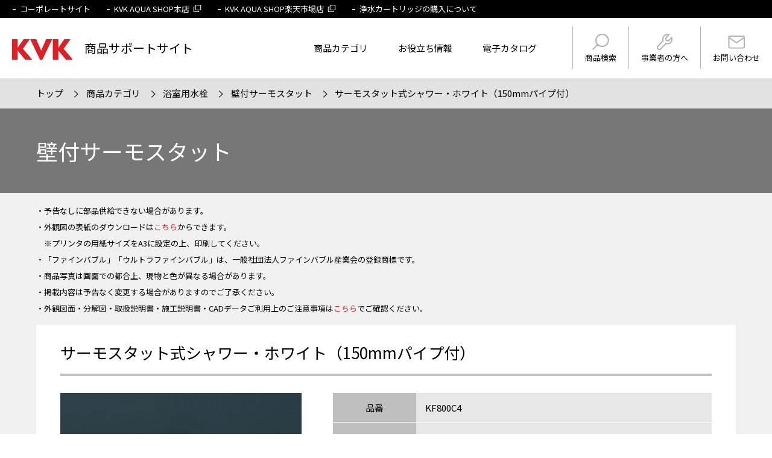

--- FILE ---
content_type: text/html; charset=UTF-8
request_url: https://www.kvk.co.jp/support/category/detail/KF800C4.html
body_size: 8616
content:
<!DOCTYPE html>
<html lang="ja">
<head prefix="og: http://ogp.me/ns# fb: http://ogp.me/ns/fb# article: http://ogp.me/ns/article#">
<!-- Google Tag Manager -->
<script>(function(w,d,s,l,i){w[l]=w[l]||[];w[l].push({'gtm.start':
new Date().getTime(),event:'gtm.js'});var f=d.getElementsByTagName(s)[0],
j=d.createElement(s),dl=l!='dataLayer'?'&l='+l:'';j.async=true;j.src=
'https://www.googletagmanager.com/gtm.js?id='+i+dl;f.parentNode.insertBefore(j,f);
})(window,document,'script','dataLayer','GTM-N3S4999');</script>
<!-- End Google Tag Manager -->
<meta charset="UTF-8">
<meta http-equiv="X-UA-Compatible" content="IE=edge,chrome=1">
<meta http-equiv="x-dns-prefetch-control" content="on">
<meta name="viewport" content="width=device-width, user-scalable=yes">
<meta name="format-detection" content="telephone=no,address=no,email=no">
<title>サーモスタット式シャワー・ホワイト（150mmパイプ付）：KF800C4｜浴室用水栓：壁付サーモスタット｜商品カテゴリ｜商品サポートサイト｜水まわり創造企業 KVK</title>
<meta name="description" content="株式会社KVKの商品サポートサイト「商品カテゴリ」の浴室用水栓：壁付サーモスタット『サーモスタット式シャワー・ホワイト（150mmパイプ付）：KF800C4』ページです。">
<meta name="keywords" content="KVK,MYM,水周り商品の販売,浴室用水栓,キッチン用水栓,洗面用水栓,給水栓,継手,配管,サーモスタット,商品,商品カテゴリ,サーモスタット式シャワー・ホワイト（150mmパイプ付）,KF800C4">
<!-- OGP -->
<meta property="og:title" content="サーモスタット式シャワー・ホワイト（150mmパイプ付）：KF800C4｜浴室用水栓：壁付サーモスタット｜商品カテゴリ｜商品サポートサイト｜水まわり創造企業 KVK">
<meta property="og:type" content="article">
<meta property="og:description" content="株式会社KVKの商品サポートサイト「商品カテゴリ」の浴室用水栓：壁付サーモスタット『サーモスタット式シャワー・ホワイト（150mmパイプ付）：KF800C4』ページです。">
<meta property="og:url" content="/support/category/detail/KF800C4.html">
<meta property="og:image" content="https://www.kvk.co.jp/common/images/ogp.png" />
<meta property="og:site_name" content="水まわり創造企業 KVK">
<!-- ICON -->
<link rel="shortcut icon" href="/common/images/favicon.ico">
<link rel="apple-touch-icon" href="/common/images/apple-touch-icon.png">
<!-- CSS JS -->
<script src="/common/js/jquery.min.js"></script>
<script src="/common/js/common.js"></script>
<script src="/support/common/js/support.js?v=1.02"></script>
<link rel="stylesheet" href="/common/css/common.css">
<link rel="stylesheet" href="/support/common/css/support.css?v=1.04">
</head>
<body>
<!-- Google Tag Manager (noscript) -->
<noscript><iframe src="https://www.googletagmanager.com/ns.html?id=GTM-N3S4999"
height="0" width="0" style="display:none;visibility:hidden"></iframe></noscript>
<!-- End Google Tag Manager (noscript) -->
<header id="header">
<p class="logo"><a href="/support/"><img src="/common/images/logo.svg" alt="KVK"></a><span>商品サポートサイト</span></p>
<section>
<div id="navToggle">
<span></span>
<span></span>
<span></span>
<p id="toggleTxt"><strong>MENU</strong><strong>CLOSE</strong></p>
</div>
<ul id="supportMenu">
<li id="searchBtn"><a href="javascript:void(0);"><img src="/support/common/images/icon_menu01.svg" alt="商品検索">商品検索</a></li>
<li><a href="/support/professional/index.html"><img src="/support/common/images/icon_menu02.svg" alt="事業者の方へ">事業者の方へ</a></li>
<li><a href="/support/contact/index.html"><img src="/support/common/images/icon_menu03.svg" alt="お問い合わせ">お問い合わせ</a></li>
</ul>
</section>
<div id="searchBox">
<div class="area">
<p class="ttl">商品を探す</p>
<p class="subTtl">検索条件</p>
<ol class="conditions">
<li><input type="checkbox" name="search_cond_hade" value="-販売終了品" id="parts-1-1"><label for="parts-1-1">販売終了品を除く</label></li>
<li><input type="checkbox" name="search_cond_hade" value="節湯" id="parts-1-2"><label for="parts-1-2">節湯水栓製品だけを表示</label></li>
<li><input type="checkbox" name="search_cond_hade" value="旧MYM製品" id="parts-1-3"><label for="parts-1-3">旧MYM製品だけを表示</label></li>
</ol>
<ul>
<li>
<select name="content_field_cond_hade" class="srcform2" id="srcform2_hade">
<option value="257" class="topLebelCat">すべての商品</option>
<option value="167" class="topLebelCat">浴室用水栓</option>
<option value="166">　壁付サーモスタット</option>
<option value="165">　壁付シングルレバー</option>
<option value="164">　壁付定量止水付</option>
<option value="258">　壁付2ハンドル</option>
<option value="163">　壁付自閉式</option>
<option value="162">　壁付ソーラー</option>
<option value="161">　デッキ形サーモスタット</option>
<option value="160">　デッキ形シングルレバー</option>
<option value="159">　デッキ形定量止水付</option>
<option value="158">　デッキ形2ハンドル</option>
<option value="157">　埋込2ハンドル</option>
<option value="168" class="topLebelCat">キッチン用水栓</option>
<option value="169">　壁付浄水器付</option>
<option value="170">　壁付分岐止水栓付</option>
<option value="171">　壁付シングルレバー</option>
<option value="172">　壁付2ハンドル</option>
<option value="173">　台付1穴浄水器付</option>
<option value="174">　台付1穴分岐止水栓付</option>
<option value="175">　台付2穴分岐止水栓付</option>
<option value="176">　台付1穴シングルレバー</option>
<option value="177">　台付2穴シングルレバー</option>
<option value="178">　台付2穴2ハンドル</option>
<option value="179">　センサー水栓</option>
<option value="181" class="topLebelCat">洗面用水栓</option>
<option value="182">　台付洗髪サーモスタット</option>
<option value="183">　台付洗髪シングルレバー</option>
<option value="184">　台付洗髪2ハンドル</option>
<option value="185">　台付シングルレバー</option>
<option value="186">　台付2ハンドル</option>
<option value="187">　壁付洗髪シングルレバー</option>
<option value="197">　立水栓</option>
<option value="189">　センサー水栓</option>
<option value="190">　洗面器</option>
<option value="192" class="topLebelCat">給水栓</option>
<option value="193">　横水栓</option>
<option value="194">　自在水栓</option>
<option value="195">　ホース接続水栓</option>
<option value="196">　吐水口回転形水栓</option>
<option value="188">　壁付洗濯機用</option>
<option value="198">　ホース接続散水栓</option>
<option value="199">　衛生・水飲水栓</option>
<option value="200">　ガーデニング水栓</option>
<option value="201">　分岐水栓</option>
<option value="202">　止水栓</option>
<option value="203">　ボールバルブ</option>
<option value="205" class="topLebelCat">継手・配管部材</option>
<option value="206">　ヘッダー部材</option>
<option value="207">　保温材</option>
<option value="208">　ヘッダー架台</option>
<option value="209">　ヘッダー周辺部材</option>
<option value="210">　配管部材</option>
<option value="211">　その他の部材</option>
<option value="212">　水栓ボックス用部材</option>
<option value="213">　さや管工法用部材</option>
<option value="214">　停滞水防止継手</option>
<option value="215">　停滞水防止継手の部材</option>
<option value="216">　アルミ複合管配管パック</option>
<option value="217">　アルミ複合管チューブ</option>
<option value="218">　アルミ複合管用ワンタッチ継手</option>
<option value="219">　エコキュート用配管その他の部材</option>
<option value="220">　給水給湯リフォーム用部材</option>
<option value="222" class="topLebelCat">パーツ</option>
<option value="274">　シャワーヘッド</option>
<option value="227">　シャワー部品</option>
<option value="223">　パイプ・クリーナー</option>
<option value="224">　パイプ樹脂キャップ</option>
<option value="225">　ハンドルセット</option>
<option value="226">　こま・スピンドル</option>
<option value="228">　スライドバー</option>
<option value="229">　握りバー</option>
<option value="230">　切替レバー・切替弁</option>
<option value="231">　カートリッジ</option>
<option value="232">　浄水カートリッジ</option>
<option value="233">　ソケット</option>
<option value="234">　水抜き栓</option>
<option value="235">　流し排水栓</option>
<option value="236">　目皿・ゴム栓・排水栓</option>
<option value="237">　トイレ用金具</option>
<option value="238">　洗面排水金具</option>
<option value="239">　洗濯機パン・ホース</option>
<option value="240">　バス接続金具</option>
<option value="241">　パッキン・工具類</option>
<option value="242">　継手・配管部品</option>
<option value="243">　フレキホース金具</option>
<option value="283">　展示台・その他</option>
<option value="272" class="topLebelCat">すべての商品</option>
</select>				
</li>
<li>
<input type="text" name="search_str_hade" id="phrase_hade" value="" placeholder="入力してください">
<div>
<input type="radio" name="search_option_hade" value="品番およびバリエーション品番" id="option_hade-1-1" checked><label for="option_hade-1-1">品番</label>
<input type="radio" name="search_option_hade" value="商品名" id="option_hade-1-2"><label for="option_hade-1-2">商品名</label>
<input type="radio" name="search_option_hade" value="" id="option_hade-1-3"><label for="option_hade-1-3">フリーワード</label>
</div>
</li>
<li>
<form name="search_form_head" method="get" id="search_hade" action="/mt-cdsearch.cgi">
<input type="hidden" name="IncludeBlogs" value="15">
<input type="hidden" name="blog_id" value="15">
<input type="hidden" name="SearchContentTypes" value="商品">
<input type="hidden" name="search" value="">
<input type="hidden" name="content_field" value="">
<input type="hidden" name="limit" value="16">
<input type="hidden" name="search_category_id" value="">
<input type="button" id="search" name="button" value="検索" onclick="SearchFnc('_hade')">
</form>
</li>
</ul>
</div><!-- //.area --->
</div><!-- //#searchBox --->
<nav id="nav">
<p id="navText">MENU</p>
<ul id="menu">
<li><a href="/support/">HOME</a></li>
<li><a href="/support/category/index.html">商品カテゴリ</a></li>
<li><a href="/support/useful/index.html">お役立ち情報</a></li>
<li><a href="/support/useful/catalog/index.html">電子カタログ</a></li>
</ul>
<p id="blankText">オンラインショップ</p>
<ul id="blankMenu">
<li><a href="/">コーポレートサイト</a></li>
<li><a href="https://kvkaqua.co.jp/" target="_blank">KVK AQUA SHOP本店<svg xmlns="http://www.w3.org/2000/svg" xmlns:xlink="http://www.w3.org/1999/xlink" width="14" height="13.637" viewBox="0 0 14 13.637"><path class="svgPath" d="M4.236,10.124h8.919A.845.845,0,0,0,14,9.28V.842A.845.845,0,0,0,13.155,0H4.236a.843.843,0,0,0-.844.843V9.28a.844.844,0,0,0,.844.844M5.14,9.1a.673.673,0,0,1-.673-.672V1.7a.672.672,0,0,1,.673-.673h7.11a.673.673,0,0,1,.673.673V8.424a.674.674,0,0,1-.673.672Z" fill="#fff"/><path class="svgPath" d="M10.609,12.8V11.211H9.532v.728a.673.673,0,0,1-.672.671H1.75a.672.672,0,0,1-.673-.671V5.213a.672.672,0,0,1,.673-.671h.728V3.514H.844A.844.844,0,0,0,0,4.357V12.8a.845.845,0,0,0,.844.843H9.765a.845.845,0,0,0,.844-.843" fill="#fff"/></svg></a></li>
<li><a href="https://www.rakuten.co.jp/kvk/index.html" target="_blank">KVK AQUA SHOP楽天市場店<svg xmlns="http://www.w3.org/2000/svg" xmlns:xlink="http://www.w3.org/1999/xlink" width="14" height="13.637" viewBox="0 0 14 13.637"><path class="svgPath" d="M4.236,10.124h8.919A.845.845,0,0,0,14,9.28V.842A.845.845,0,0,0,13.155,0H4.236a.843.843,0,0,0-.844.843V9.28a.844.844,0,0,0,.844.844M5.14,9.1a.673.673,0,0,1-.673-.672V1.7a.672.672,0,0,1,.673-.673h7.11a.673.673,0,0,1,.673.673V8.424a.674.674,0,0,1-.673.672Z" fill="#fff"/><path class="svgPath" d="M10.609,12.8V11.211H9.532v.728a.673.673,0,0,1-.672.671H1.75a.672.672,0,0,1-.673-.671V5.213a.672.672,0,0,1,.673-.671h.728V3.514H.844A.844.844,0,0,0,0,4.357V12.8a.845.845,0,0,0,.844.843H9.765a.845.845,0,0,0,.844-.843" fill="#fff"/></svg></a></li>
<li><a href="/cartridge/index.html">浄水カートリッジの購入について</a></li>
</ul>
<ul id="otherMenu">
<li><a href="/support/professional/index.html">事業者の方へ</a></li>
<li><a href="/support/contact/mail_magazine/index.html">メールマガジン登録</a></li>
</ul>
<ul id="subMenu">
<li><a href="/">コーポレートサイト</a></li>
<li><a href="/jobs/new/index.html" target="_blank">採用サイト<svg xmlns="http://www.w3.org/2000/svg" xmlns:xlink="http://www.w3.org/1999/xlink" width="14" height="13.637" viewBox="0 0 14 13.637"><path class="svgPath" d="M4.236,10.124h8.919A.845.845,0,0,0,14,9.28V.842A.845.845,0,0,0,13.155,0H4.236a.843.843,0,0,0-.844.843V9.28a.844.844,0,0,0,.844.844M5.14,9.1a.673.673,0,0,1-.673-.672V1.7a.672.672,0,0,1,.673-.673h7.11a.673.673,0,0,1,.673.673V8.424a.674.674,0,0,1-.673.672Z" fill="#fff"/><path class="svgPath" d="M10.609,12.8V11.211H9.532v.728a.673.673,0,0,1-.672.671H1.75a.672.672,0,0,1-.673-.671V5.213a.672.672,0,0,1,.673-.671h.728V3.514H.844A.844.844,0,0,0,0,4.357V12.8a.845.845,0,0,0,.844.843H9.765a.845.845,0,0,0,.844-.843" fill="#fff"/></svg></a></li>
<li><a href="/support/precaution/index.html">注意事項</a></li>
<li><a href="/support/sitemap/index.html">サイトマップ</a></li>
<li><a href="/siteinfo/privacy.html">プライバシーポリシー</a></li>
<li><a href="/siteinfo/snspolicy.html">ソーシャルメディア利用規約</a></li>
<li><a href="/siteinfo/index.html">推奨環境・ご利用条件</a></li>
</ul>
</nav>
</header><!-- //#header -->
<main class="main">
<nav id="breadcrumb">
<ol class="warp">
<li><a href="/support/">トップ</a></li>
<li><a href="/support/category/">商品カテゴリ</a></li>
<li><a href="/support/category/bathroom/">浴室用水栓</a></li>
<li><a href="/support/category/bathroom/bathroom01/">壁付サーモスタット</a></li>
<li>サーモスタット式シャワー・ホワイト（150mmパイプ付）</li>
</ol>
</nav>
<div id="pageTtl"><h1 class="warp">壁付サーモスタット</h1></div>
<section class="warp">
<ul class="itemNote">
<li>・予告なしに部品供給できない場合があります。</li>
<li>・外観図の表紙のダウンロードは<a href="/support/category/assets/drawing-cover.pdf" target="_blank">こちら</a>からできます。</li>
<li>　※プリンタの用紙サイズをA3に設定の上、印刷してください。</li>
<li>・「ファインバブル」「ウルトラファインバブル」は、一般社団法人ファインバブル産業会の登録商標です。</li>
<li>・商品写真は画面での都合上、現物と色が異なる場合があります。</li>
<li>・掲載内容は予告なく変更する場合がありますのでご了承ください。</li>
<li>・外観図面・分解図・取扱説明書・施工説明書・CADデータご利用上のご注意事項は<a href="/support//precaution/index.html">こちら</a>でご確認ください。</li>
</ul>
<article id="item">
<h1>サーモスタット式シャワー・ホワイト（150mmパイプ付）</h1>
<section class="itemBox">
<div class="itemPhoto">
<figure><img src="/support/category/assets/KF800C4.jpg" alt="サーモスタット式シャワー・ホワイト（150mmパイプ付）"></figure>
<ul>
<li class="iconManual"><a href="/support/category/assets/KF800C4_T.pdf" target="_blank">取扱説明書1</a></li>
<li class="iconConstruction"><a href="/support/category/assets/KF800C4_S.pdf" target="_blank">施工説明書1</a></li>
<li class="iconCad"><a href="/support/category/assets/203132(KF800C4).dxf" target="_blank">CAD図面</a></li>
<li class="iconCadPdf"><a href="/support/category/assets/203132(KF800C4).pdf" target="_blank">CAD図面-PDF</a></li>
<li class="iconMovie"><a href="/movie/KF800T-m.html" target="_blank">動画</a></li>
</ul>
</div><!-- //.itemPhoto -->
<div class="itemInfo">
<table>
<tr>
<th>品番</th>
<td>KF800C4</td>
</tr>
<tr>
<th>価格</th>
<td>￥<strong>50,160</strong>（税込）〈税抜価格 ￥45,600〉</td>
</tr>
<tr>
<th>発売開始年度</th>
<td>2020年度</td>
</tr>
<tr>
<th>表示マーク</th>
<td>
<img src="/support/category/item/images/mark_display01.png" alt="JIS">
<img src="/support/category/item/images/mark_display05.png" alt="逆止弁付">
<img src="/support/category/item/images/mark_display06.png" alt="保証書">
</td>
</tr>
<tr>
<th>機能マーク</th>
<td>
<img src="/support/category/item/images/mark_function01.png" alt="eシャワーnf">
<img src="/support/category/item/images/mark_function09.png" alt="やさしさ推奨品">
</td>
</tr>
<tr>
<th>節湯</th>
<td>
<img src="/support/category/item/images/mark_saving02.png" alt="節湯B1">
<img src="/support/category/item/images/mark_saving05.png" alt="節湯B">
</td>
</tr>
</table>
<a href="iconlist.html" target="_blank" class="iconListBtn">マークの説明</a>
<ul class="itemBtn">
<li><a href="/support/category/assets/kvk_catalog_35.pdf" target="_blank">商品カタログ</a></li>
<li class="buy"><a href="https://kvkaqua.co.jp/KF800C4" target="_blank">ご購入はこちら</a></li>
</ul>
<article class="itemVariation">
<h2>バリエーション</h2>
<ul>
<li>
<table>
<tr>
<th>KF800C4R2</th>
<td><strong>サーモスタット式シャワー・ホワイト(240mmパイプ付)</strong>
￥51,480（税込）〈税抜価格 ￥46,800〉</td>
<td><a href="https://kvkaqua.co.jp/KF800C4R2" target="_blank">ご購入はこちら</a></td>
</tr>
</table>
</li>	
<li>
<table>
<tr>
<th>KF800WC4</th>
<td><strong>サーモスタット式シャワー・ホワイト(150mmパイプ付)（寒冷地用）</strong>
￥53,680（税込）〈税抜価格 ￥48,800〉</td>
<td><a href="https://kvkaqua.co.jp/KF800WC4" target="_blank">ご購入はこちら</a></td>
</tr>
</table>
</li>	
<li>
<table>
<tr>
<th>KF800WC4R2</th>
<td><strong>サーモスタット式シャワー・ホワイト(240mmパイプ付)（寒冷地用）</strong>
￥55,000（税込）〈税抜価格 ￥50,000〉</td>
<td><a href="https://kvkaqua.co.jp/KF800WC4R2" target="_blank">ご購入はこちら</a></td>
</tr>
</table>
</li>	
</ul>
</article>
</mt:If>							
</div><!-- //.itemInfo -->
</section><!-- //.itemBox -->
<section class="itemDrawing">
<ul id="tab">
<li class="select"><a href="#tab1">本体</a></li>
<li><a href="#tab2">シャワー</a></li>
</ul>
<div class="tabox cat01">
<p class="itemPdfPrint"><a href="/support/category/pdf/KF800(W)C4_B.pdf" target="_blank">このPDF（印刷）はこちら</a></p>
<article>
<h3>■ 分解図</h3>
<figure><img src="/support/category/assets/KF800(W)C4_B.png" alt=""></figure>
</article>
<article>
<div class="itemPartsttl">
<h3>■ 部品一覧表</h3>
<p>部品一覧表の品名をクリックすると購入サイトへリンクします。<br>
リンク先のページがない品名は<a href="/support/contact/index.html">お問い合わせ</a>ください。</p>
</div>
<div class="tableBox">
<table>
<tr>
<th>番号</th>
<th>品番</th>
<th>品名</th>
<th>希望小売価格</th>
<th>備考</th>
</tr>
<tr>
<td>1</td>
<td>ZK1F800</td>
<td><a href="https://kvkaqua.co.jp/ZK1F800" target="_blank">切換ハンドルセット　白</a></td>
<td>
￥1,595（税込）<br>〈税抜価格 ￥1,450〉
</td>
<td></td>
</tr>
<tr>
<td>2</td>
<td>ZK3F780</td>
<td><a href="https://kvkaqua.co.jp/ZK3F780" target="_blank">キャップ　白</a></td>
<td>
￥429（税込）<br>〈税抜価格 ￥390〉
</td>
<td></td>
</tr>
<tr>
<td>3</td>
<td>Z340798</td>
<td><a href="https://kvkaqua.co.jp/Z340798" target="_blank">切換カラー</a></td>
<td>
￥3,003（税込）<br>〈税抜価格 ￥2,730〉
</td>
<td></td>
</tr>
<tr>
<td>4</td>
<td>Z415370</td>
<td><a href="https://kvkaqua.co.jp/Z415370" target="_blank">切換固定ナット</a></td>
<td>
￥1,111（税込）<br>〈税抜価格 ￥1,010〉
</td>
<td></td>
</tr>
<tr>
<td>5</td>
<td>PZ695A</td>
<td><a href="https://kvkaqua.co.jp/PZ695A" target="_blank">切換弁ユニット</a></td>
<td>
￥4,906（税込）<br>〈税抜価格 ￥4,460〉
</td>
<td></td>
</tr>
<tr>
<td>6</td>
<td>PZ88F</td>
<td><a href="https://kvkaqua.co.jp/PZ88F" target="_blank">サーモスタットカートリッジ</a></td>
<td>
￥8,459（税込）<br>〈税抜価格 ￥7,690〉
</td>
<td></td>
</tr>
<tr>
<td>7</td>
<td>Z415595</td>
<td><a href="https://kvkaqua.co.jp/Z415595" target="_blank">温調固定ナット</a></td>
<td>
￥770（税込）<br>〈税抜価格 ￥700〉
</td>
<td></td>
</tr>
<tr>
<td>8</td>
<td>Z340797</td>
<td><a href="https://kvkaqua.co.jp/Z340797" target="_blank">温調カラー</a></td>
<td>
￥3,003（税込）<br>〈税抜価格 ￥2,730〉
</td>
<td></td>
</tr>
<tr>
<td>9</td>
<td>ZK1T800</td>
<td><a href="https://kvkaqua.co.jp/ZK1T800" target="_blank">温調ハンドルセット　白</a></td>
<td>
￥2,156（税込）<br>〈税抜価格 ￥1,960〉
</td>
<td></td>
</tr>
<tr>
<td>10</td>
<td>Z5117-15</td>
<td><a href="https://kvkaqua.co.jp/Z5117-15" target="_blank">吐水口　L=150</a></td>
<td>
￥3,014（税込）<br>〈税抜価格 ￥2,740〉
</td>
<td></td>
</tr>
<tr>
<td>11</td>
<td>Z5117-24</td>
<td><a href="https://kvkaqua.co.jp/Z5117-24" target="_blank">吐水口　L=240</a></td>
<td>
￥3,861（税込）<br>〈税抜価格 ￥3,510〉
</td>
<td></td>
</tr>
<tr>
<td>12</td>
<td>Z5217CP</td>
<td><a href="https://kvkaqua.co.jp/Z5217CP" target="_blank">吐水口先端部一式　白</a></td>
<td>
￥2,871（税込）<br>〈税抜価格 ￥2,610〉
</td>
<td></td>
</tr>
<tr>
<td>13</td>
<td>PZ511CP3</td>
<td><a href="https://kvkaqua.co.jp/PZ511CP3" target="_blank">整流器キャップセット　白</a></td>
<td>
￥1,298（税込）<br>〈税抜価格 ￥1,180〉
</td>
<td></td>
</tr>
<tr>
<td>14</td>
<td>PZ42</td>
<td><a href="https://kvkaqua.co.jp/PZ42" target="_blank">パッキンセット</a></td>
<td>
￥352（税込）<br>〈税抜価格 ￥320〉
</td>
<td></td>
</tr>
<tr>
<td>15</td>
<td>ZK121-13</td>
<td><a href="https://kvkaqua.co.jp/ZK121-13" target="_blank">Xパッキン</a></td>
<td>
￥154（税込）<br>〈税抜価格 ￥140〉
</td>
<td></td>
</tr>
<tr>
<td>16</td>
<td>PZ76J</td>
<td><a href="https://kvkaqua.co.jp/PZ76J" target="_blank">シャワーエルボ　白</a></td>
<td>
￥2,640（税込）<br>〈税抜価格 ￥2,400〉
</td>
<td></td>
</tr>
<tr>
<td>17</td>
<td>ZKF80</td>
<td><a href="https://kvkaqua.co.jp/ZKF80" target="_blank">シャワーホース接続パッキン</a></td>
<td>
￥110（税込）<br>〈税抜価格 ￥100〉
</td>
<td></td>
</tr>
<tr>
<td>18</td>
<td>Z402JC</td>
<td><a href="https://kvkaqua.co.jp/Z402JC" target="_blank">逆止弁（水側）</a></td>
<td>
￥1,067（税込）<br>〈税抜価格 ￥970〉
</td>
<td></td>
</tr>
<tr>
<td>19</td>
<td>Z402JH</td>
<td><a href="https://kvkaqua.co.jp/Z402JH" target="_blank">逆止弁（湯側）</a></td>
<td>
￥1,067（税込）<br>〈税抜価格 ￥970〉
</td>
<td></td>
</tr>
<tr>
<td>20</td>
<td>PZKF79-15</td>
<td><a href="https://kvkaqua.co.jp/PZKF79-15" target="_blank">ソケット部接続パッキン（2ヶ入）</a></td>
<td>
￥253（税込）<br>〈税抜価格 ￥230〉
</td>
<td></td>
</tr>
<tr>
<td>21</td>
<td>Z421749</td>
<td><a href="https://kvkaqua.co.jp/Z421749" target="_blank">ストレーナ付流量調節止水弁</a></td>
<td>
￥1,903（税込）<br>〈税抜価格 ￥1,730〉
</td>
<td></td>
</tr>
<tr>
<td>22</td>
<td>Z421747</td>
<td><a href="https://kvkaqua.co.jp/Z421747" target="_blank">ソケットセット（2ヶ入）</a></td>
<td>
￥16,170（税込）<br>〈税抜価格 ￥14,700〉
</td>
<td></td>
</tr>
<tr>
<td>23</td>
<td>ZKF1</td>
<td><a href="https://kvkaqua.co.jp/ZKF1" target="_blank">送り座</a></td>
<td>
￥737（税込）<br>〈税抜価格 ￥670〉
</td>
<td></td>
</tr>
<tr>
<td>24</td>
<td>Z351355</td>
<td><a href="https://kvkaqua.co.jp/Z351355" target="_blank">ソケットカバー</a></td>
<td>
￥2,101（税込）<br>〈税抜価格 ￥1,910〉
</td>
<td></td>
</tr>
<tr>
<td colspan="5">KF800NNC4仕様</td>
</tr>
<tr>
<td>25</td>
<td>Z416773S</td>
<td><a href="https://kvkaqua.co.jp/Z416773S" target="_blank">吐水口先端部一式　白</a></td>
<td>
￥1,881（税込）<br>〈税抜価格 ￥1,710〉
</td>
<td></td>
</tr>
<tr>
<td colspan="5">寒冷地用（KF800WC4・KF800WC4R2・KF800WNNC4）</td>
</tr>
<tr>
<td>26</td>
<td>PZ403</td>
<td><a href="https://kvkaqua.co.jp/PZ403" target="_blank">水抜きスピンドル</a></td>
<td>
￥671（税込）<br>〈税抜価格 ￥610〉
</td>
<td></td>
</tr>
</table>
</div>
</article>
</div><!-- //.tabox .cat01 -->
<div class="tabox cat02 disnon">
<p class="itemPdfPrint"><a href="/support/category/pdf/PZS312(G)S_B.pdf" target="_blank">このPDF（印刷）はこちら</a></p>
<article>
<h3>■ 分解図</h3>
<figure><img src="/support/category/assets/PZS312(G)S_B.png" alt=""></figure>
</article>
<article>
<div class="itemPartsttl">
<h3>■ 部品一覧表</h3>
<p>部品一覧表の品名をクリックすると購入サイトへリンクします。<br>
リンク先のページがない品名は<a href="/support/contact/index.html">お問い合わせ</a>ください。</p>
</div>
<div class="tableBox">
<table>
<tr>
<th>番号</th>
<th>品番</th>
<th>品名</th>
<th>希望小売価格</th>
<th>備考</th>
</tr>
<tr>
<td>1</td>
<td>PZS312S</td>
<td><a href="https://kvkaqua.co.jp/PZS312S" target="_blank">eシャワーNfシャワーセット　白1.6ｍ</a></td>
<td>
￥6,413（税込）<br>〈税抜価格 ￥5,830〉
</td>
<td></td>
</tr>
<tr>
<td>2</td>
<td>PZS312GS</td>
<td><a href="https://kvkaqua.co.jp/PZS312GS" target="_blank">eシャワーNfシャワーセット　グレー1.6ｍ</a></td>
<td>
￥6,413（税込）<br>〈税抜価格 ￥5,830〉
</td>
<td></td>
</tr>
<tr>
<td>3</td>
<td>PZS312</td>
<td><a href="https://kvkaqua.co.jp/PZS312" target="_blank">eシャワーNfシャワーヘッド　白</a></td>
<td>
￥2,794（税込）<br>〈税抜価格 ￥2,540〉
</td>
<td></td>
</tr>
<tr>
<td>4</td>
<td>PZS312G</td>
<td><a href="https://kvkaqua.co.jp/PZS312G" target="_blank">eシャワーNfシャワーヘッド　グレー</a></td>
<td>
￥2,794（税込）<br>〈税抜価格 ￥2,540〉
</td>
<td></td>
</tr>
<tr>
<td>5</td>
<td>PZKF2SIL</td>
<td><a href="https://kvkaqua.co.jp/PZKF2SIL" target="_blank">シャワーホースセット　白1.6ｍ</a></td>
<td>
￥4,686（税込）<br>〈税抜価格 ￥4,260〉
</td>
<td></td>
</tr>
<tr>
<td>6</td>
<td>PZKF2GL</td>
<td><a href="https://kvkaqua.co.jp/PZKF2GL" target="_blank">シャワーホースセット　グレー1.6ｍ</a></td>
<td>
￥4,686（税込）<br>〈税抜価格 ￥4,260〉
</td>
<td></td>
</tr>
<tr>
<td>7</td>
<td>ZKF26-1</td>
<td><a href="https://kvkaqua.co.jp/ZKF26-1" target="_blank">シャワーヘッドOリング</a></td>
<td>
￥132（税込）<br>〈税抜価格 ￥120〉
</td>
<td></td>
</tr>
<tr>
<td>8</td>
<td>PZKF70</td>
<td><a href="https://kvkaqua.co.jp/PZKF70" target="_blank">Uパッキン</a></td>
<td>
￥209（税込）<br>〈税抜価格 ￥190〉
</td>
<td></td>
</tr>
<tr>
<td>9</td>
<td>PZKF26-3</td>
<td><a href="https://kvkaqua.co.jp/PZKF26-3" target="_blank">シャワーホースパッキンセット</a></td>
<td>
￥374（税込）<br>〈税抜価格 ￥340〉
</td>
<td></td>
</tr>
<tr>
<td>10</td>
<td>ZKF80</td>
<td><a href="https://kvkaqua.co.jp/ZKF80" target="_blank">シャワーホース接続パッキン</a></td>
<td>
￥110（税込）<br>〈税抜価格 ￥100〉
</td>
<td></td>
</tr>
<tr>
<td colspan="5">ZS312(G)S145仕様</td>
</tr>
<tr>
<td>11</td>
<td>ZS312S145</td>
<td><a href="https://kvkaqua.co.jp/ZS312S145" target="_blank">eシャワーNfシャワーセット　白1.45ｍ</a></td>
<td>
￥6,237（税込）<br>〈税抜価格 ￥5,670〉
</td>
<td></td>
</tr>
<tr>
<td>12</td>
<td>ZS312GS145</td>
<td><a href="https://kvkaqua.co.jp/ZS312GS145" target="_blank">eシャワーNfシャワーセット　グレー1.45ｍ</a></td>
<td>
￥6,237（税込）<br>〈税抜価格 ￥5,670〉
</td>
<td></td>
</tr>
<tr>
<td>13</td>
<td>PZKF2SI</td>
<td><a href="https://kvkaqua.co.jp/PZKF2SI" target="_blank">シャワーホースセット　白1.45ｍ</a></td>
<td>
￥4,620（税込）<br>〈税抜価格 ￥4,200〉
</td>
<td></td>
</tr>
<tr>
<td>14</td>
<td>ZKF2G</td>
<td><a href="https://kvkaqua.co.jp/ZKF2G" target="_blank">シャワーホースセット　グレー1.45ｍ</a></td>
<td>
￥4,785（税込）<br>〈税抜価格 ￥4,350〉
</td>
<td></td>
</tr>
<tr>
<td colspan="5">シャワーハンガーセット</td>
</tr>
<tr>
<td>15</td>
<td>PZK12H2</td>
<td><a href="https://kvkaqua.co.jp/PZK12H2" target="_blank">ハンガーセット　白</a></td>
<td>
￥1,287（税込）<br>〈税抜価格 ￥1,170〉
</td>
<td></td>
</tr>
<tr>
<td>16</td>
<td>PZK12BH2</td>
<td><a href="https://kvkaqua.co.jp/PZK12BH2" target="_blank">ハンガーセット　グレー</a></td>
<td>
￥1,287（税込）<br>〈税抜価格 ￥1,170〉
</td>
<td></td>
</tr>
<tr>
<td>17</td>
<td>Z48979</td>
<td><a href="https://kvkaqua.co.jp/Z48979" target="_blank">ハンガーキャップ　白</a></td>
<td>
￥154（税込）<br>〈税抜価格 ￥140〉
</td>
<td></td>
</tr>
<tr>
<td>18</td>
<td>Z410654</td>
<td><a href="https://kvkaqua.co.jp/Z410654" target="_blank">ハンガーキャップ　グレー</a></td>
<td>
￥154（税込）<br>〈税抜価格 ￥140〉
</td>
<td></td>
</tr>
<tr>
<td>19</td>
<td>ZKF11-1</td>
<td><a href="https://kvkaqua.co.jp/ZKF11-1" target="_blank">ハンガービス</a></td>
<td>
￥110（税込）<br>〈税抜価格 ￥100〉
</td>
<td></td>
</tr>
<tr>
<td>20</td>
<td>Z481</td>
<td><a href="https://kvkaqua.co.jp/Z481" target="_blank">キャップセット　白</a></td>
<td>
￥363（税込）<br>〈税抜価格 ￥330〉
</td>
<td></td>
</tr>
<tr>
<td>21</td>
<td>Z481B</td>
<td><a href="https://kvkaqua.co.jp/Z481B" target="_blank">キャップセット　グレー</a></td>
<td>
￥363（税込）<br>〈税抜価格 ￥330〉
</td>
<td></td>
</tr>
<tr>
<td>22</td>
<td>PZK12F2</td>
<td><a href="https://kvkaqua.co.jp/PZK12F2" target="_blank">フック付ハンガーセット　白</a></td>
<td>
￥1,309（税込）<br>〈税抜価格 ￥1,190〉
</td>
<td></td>
</tr>
<tr>
<td>23</td>
<td>PZK12F2B</td>
<td><a href="https://kvkaqua.co.jp/PZK12F2B" target="_blank">フック付ハンガーセット　グレー</a></td>
<td>
￥1,309（税込）<br>〈税抜価格 ￥1,190〉
</td>
<td></td>
</tr>
<tr>
<td colspan="5">別売品</td>
</tr>
<tr>
<td>24</td>
<td>Z416594</td>
<td><a href="https://kvkaqua.co.jp/Z416594" target="_blank">取り外し工具</a></td>
<td>
￥506（税込）<br>〈税抜価格 ￥460〉
</td>
<td></td>
</tr>
</table>
</div>
</article>
</div><!-- //.tabox .cat01 -->
</section><!-- //.itemDrawing -->
</article><!-- //#item -->
</section>
</main>
<footer id="footer">
<nav class="warp">
<ul class="footNav">
<li><a href="/support/category/index.html">商品カテゴリ</a></li>
<li><a href="/support/category/bathroom/index.html">浴室用水栓</a></li>
<li><a href="/support/category/kitchen/index.html">キッチン用水栓</a></li>
<li><a href="/support/category/washbasin/index.html">洗面用水栓</a></li>
<li><a href="/support/category/water/index.html">給水栓</a></li>
<li><a href="/support/category/element/index.html">継手・配管部品</a></li>
<li><a href="/support/category/parts/index.html">パーツ</a></li>
</ul>
<ul class="footNav">
<li><a href="/support/useful/index.html">お役立ち情報</a></li>
<li><a href="/support/useful/maintenance/index.html">メンテナンス情報</a></li>
<li><a href="/support/useful/setsuyu/index.html">節湯水栓・節水水栓</a></li>
<li><a href="/support/useful/reform/index.html">水栓のリフォーム</a></li>
<li><a href="/support/useful/good_usage/index.html">水栓の上手な使い方</a></li>
<li><a href="/support/useful/catalog/index.html">電子カタログ</a></li>
<li><a href="/support/useful/after/index.html">水栓のお手入れ方法</a></li>
<li><a href="/support/useful/parts_list/index.html">主要部品一覧</a></li>
</ul>
<ul class="footNav btn">
<li><a href="/support/contact/index.html">商品に関するご相談</a></li>
<li><a href="/support/contact/faq/index.html">よくあるご質問</a></li>
<li><a href="/support/contact/item/index.html">商品に関するお問い合わせ</a></li>
<li><a href="/support/contact/individual/index.html">訪問修理のご依頼（個人のお客様向け）</a></li>
<li><a href="/support/contact/contractor/index.html">訪問修理のご依頼（施工業者・管理会社様向け）</a></li>
<li><a href="/support/professional/index.html">事業者の方へ</a></li>
<li><a href="/support/contact/mail_magazine/index.html">メールマガジン登録</a></li>
</ul>
<ul class="footNav">
<li>オンラインショップ</li>
<li><a href="https://kvkaqua.co.jp/" target="_blank">KVK AQUA SHOP本店<svg xmlns="http://www.w3.org/2000/svg" xmlns:xlink="http://www.w3.org/1999/xlink" width="14" height="13.637" viewBox="0 0 14 13.637"><path class="svgPath" d="M4.236,10.124h8.919A.845.845,0,0,0,14,9.28V.842A.845.845,0,0,0,13.155,0H4.236a.843.843,0,0,0-.844.843V9.28a.844.844,0,0,0,.844.844M5.14,9.1a.673.673,0,0,1-.673-.672V1.7a.672.672,0,0,1,.673-.673h7.11a.673.673,0,0,1,.673.673V8.424a.674.674,0,0,1-.673.672Z"/><path class="svgPath" d="M10.609,12.8V11.211H9.532v.728a.673.673,0,0,1-.672.671H1.75a.672.672,0,0,1-.673-.671V5.213a.672.672,0,0,1,.673-.671h.728V3.514H.844A.844.844,0,0,0,0,4.357V12.8a.845.845,0,0,0,.844.843H9.765a.845.845,0,0,0,.844-.843"/></svg></a></li>
<li><a href="https://www.rakuten.co.jp/kvk/index.html" target="_blank">KVK AQUA SHOP楽天市場店<svg xmlns="http://www.w3.org/2000/svg" xmlns:xlink="http://www.w3.org/1999/xlink" width="14" height="13.637" viewBox="0 0 14 13.637"><path class="svgPath" d="M4.236,10.124h8.919A.845.845,0,0,0,14,9.28V.842A.845.845,0,0,0,13.155,0H4.236a.843.843,0,0,0-.844.843V9.28a.844.844,0,0,0,.844.844M5.14,9.1a.673.673,0,0,1-.673-.672V1.7a.672.672,0,0,1,.673-.673h7.11a.673.673,0,0,1,.673.673V8.424a.674.674,0,0,1-.673.672Z"/><path class="svgPath" d="M10.609,12.8V11.211H9.532v.728a.673.673,0,0,1-.672.671H1.75a.672.672,0,0,1-.673-.671V5.213a.672.672,0,0,1,.673-.671h.728V3.514H.844A.844.844,0,0,0,0,4.357V12.8a.845.845,0,0,0,.844.843H9.765a.845.845,0,0,0,.844-.843"/></svg></a></li>
<li><a href="/cartridge/index.html">浄水カートリッジの購入について</a></li>
</ul>
<ul class="footNavBlank">
<li><a href="/">コーポレートサイト</a></li>
<li><a href="/jobs/new/index.html" target="_blank">採用サイト<svg xmlns="http://www.w3.org/2000/svg" xmlns:xlink="http://www.w3.org/1999/xlink" width="14" height="13.637" viewBox="0 0 14 13.637"><path class="svgPath" d="M4.236,10.124h8.919A.845.845,0,0,0,14,9.28V.842A.845.845,0,0,0,13.155,0H4.236a.843.843,0,0,0-.844.843V9.28a.844.844,0,0,0,.844.844M5.14,9.1a.673.673,0,0,1-.673-.672V1.7a.672.672,0,0,1,.673-.673h7.11a.673.673,0,0,1,.673.673V8.424a.674.674,0,0,1-.673.672Z"/><path class="svgPath" d="M10.609,12.8V11.211H9.532v.728a.673.673,0,0,1-.672.671H1.75a.672.672,0,0,1-.673-.671V5.213a.672.672,0,0,1,.673-.671h.728V3.514H.844A.844.844,0,0,0,0,4.357V12.8a.845.845,0,0,0,.844.843H9.765a.845.845,0,0,0,.844-.843"/></svg></a></li>
</ul>
</nav>
<p class="logo"><a href="/support/"><img src="/common/images/logo.svg" alt="KVK"></a><span>お客様とともに“快適な水まわり”を創造する。</span></p>
<ul class="footSubMenu">
<li><a href="/support/precaution/index.html">注意事項</a></li>
<li><a href="/support/sitemap/index.html">サイトマップ</a></li>
<li><a href="/siteinfo/privacy.html">プライバシーポリシー</a></li>
<li><a href="/siteinfo/snspolicy.html">ソーシャルメディア利用規約</a></li>
<li><a href="/siteinfo/index.html">推奨環境・ご利用条件</a></li>
</ul><!-- //.footSubMenu -->
<div class="copyright"><small>&copy;2026 KVK CORPORATION</small></div>
</footer>
<div id="pagetop"></div>
</body>
</html>

</mt:For>

--- FILE ---
content_type: text/css
request_url: https://www.kvk.co.jp/common/css/common.css
body_size: 2137
content:
@charset "utf-8";
@import url('https://fonts.googleapis.com/css2?family=Noto+Sans+JP&family=Didact+Gothic&family=Hind:wght@700&family=Oswald&display=swap');

/*! destyle.css v2.0.2 | MIT License | https://github.com/nicolas-cusan/destyle.css */*,:after,:before{box-sizing:border-box;border-style:solid;border-width:0}html{line-height:1.15;-webkit-text-size-adjust:100%;-webkit-tap-highlight-color:rgba(0,0,0,0)}body{margin:0}main{display:block}h1,h2,h3,h4,h5,h6{font-size:inherit;line-height:inherit;font-weight:inherit;margin:0}address,blockquote,dl,figure,form,iframe,ol,p,pre,table,ul{margin:0}ol,ul{padding:0;list-style:none}dt{font-weight:700}dd{margin-left:0}hr{box-sizing:content-box;height:0;overflow:visible;border-top-width:1px;margin:0;clear:both;color:inherit}pre{font-family:monospace;font-size:inherit}address{font-style:inherit}a{background-color:transparent;text-decoration:none;color:inherit}abbr[title]{text-decoration:underline;text-decoration:underline dotted}b,strong{font-weight:bolder}code,kbd,samp{font-family:monospace;font-size:inherit}small{font-size:80%}sub,sup{font-size:75%;line-height:0;position:relative;vertical-align:baseline}sub{bottom:-.25em}sup{top:-.5em}embed,iframe,img,object{vertical-align:bottom}button,input,optgroup,select,textarea{-webkit-appearance:none;appearance:none;vertical-align:middle;color:inherit;font:inherit;background:transparent;padding:0;margin:0;outline:0;border-radius:0;text-align:inherit}[type=checkbox]{-webkit-appearance:checkbox;appearance:checkbox}[type=radio]{-webkit-appearance:radio;appearance:radio}button,input{overflow:visible}button,select{text-transform:none}[type=button],[type=reset],[type=submit],button{cursor:pointer;-webkit-appearance:none;appearance:none}[type="button"][disabled],[type="reset"][disabled],[type="submit"][disabled],button[disabled]{cursor:default}[type="button"]::-moz-focus-inner,[type="reset"]::-moz-focus-inner,[type="submit"]::-moz-focus-inner,button::-moz-focus-inner{border-style:none;padding:0}[type="button"]:-moz-focusring,[type="reset"]:-moz-focusring,[type="submit"]:-moz-focusring,button:-moz-focusring{outline:1px dotted ButtonText}select::-ms-expand{display:none}fieldset,option{padding:0}fieldset{margin:0;min-width:0}legend{color:inherit;display:table;max-width:100%;padding:0;white-space:normal}progress{vertical-align:baseline}textarea{overflow:auto}[type="number"]::-webkit-inner-spin-button,[type="number"]::-webkit-outer-spin-button{height:auto}[type=search]{outline-offset:-2px}[type="search"]::-webkit-search-decoration{-webkit-appearance:none}::-webkit-file-upload-button{-webkit-appearance:button;font:inherit}label[for]{cursor:pointer}details{display:block}summary{display:list-item}[contenteditable]{outline:0}table{border-collapse:collapse;border-spacing:0}caption{text-align:left}td,th{vertical-align:top;padding:0}th{text-align:left;font-weight:700}[hidden],template{display:none}

html,body {
	width: 100%;
	height: 100%;
}
html {
  font-size: 62.5%; /* sets the base font to 10px for easier math */
  -webkit-tap-highlight-color: rgba(0,0,0,0);
	-webkit-overflow-scrolling: touch;
}
body {
	font-family: 'Noto Sans JP', sans-serif;
  font-size: 15px;
  font-size: 1.5rem;
  line-height: 2;
  color: #000;
  background-color: #fff;
  -webkit-font-smoothing: antialiased;
	-webkit-text-size-adjust: 100%;
}
@media screen and (max-width:740px) {
	body {
		font-size: 1.4rem;
	}
}	
/* --- [iPad]---------------------------------- */
@media only screen and (min-device-width: 768px) and (max-device-width: 1024px) {
	body {
		min-width: 1200px;
		margin: auto;
		padding: ;
	}
}	
h1,h2,h3,h4,h5,h6 {
	line-height: 1.2;
}
img {
	line-height: 1.0;
}
@media screen and (max-width:740px) {
	img {
		width: 100%;
		height: auto;
	}
	img.inline {
		width: auto;
	}
	img[alt="新しいウィンドウが開きます"] {
		width: auto;
	}
}	
a {
  color: #000;
  text-decoration: none;
}
a.hover {
  color: #da2128;
  text-decoration: underline;
}
/*
a:focus {
  outline: thin dotted;
  outline: 5px auto -webkit-focus-ring-color;
  outline-offset: -2px;
}
*/
a:focus,
*:focus {
	outline: none;
  text-decoration: none;
}
a:active {
  text-decoration: none;
}
/*
a:visited {
	color: #639;
}
*/
canvas {
	image-rendering: optimizeQuality;
	image-rendering: -moz-crisp-edges;
	image-rendering: -webkit-optimize-contrast;
	image-rendering: optimize-contrast;
	-ms-interpolation-mode: nearest-neighbor;
}
input[type='text'],
input[type='search'],
input[type='tel'],
input[type='url'],
input[type='email'],
input[type='password'],
input[type='datetime'],
input[type='datetime-local'],
input[type='date'],
input[type='month'],
input[type='week'],
input[type='time'],
input[type='number'],
input[type='file'],
input[type='submit'],
input[type='reset'],
input[type='button'],
input[type='image'],
button,
textarea,
select {
  -webkit-appearance: none;
	box-sizing: border-box;
	-moz-box-sizing: border-box;
	-webkit-box-sizing: border-box;
	max-width: 100%;
  font-size: 1.6rem;
  vertical-align: top;
}
input[type='text'],
input[type='search'],
input[type='tel'],
input[type='url'],
input[type='email'],
input[type='password'],
input[type='datetime'],
input[type='datetime-local'],
input[type='date'],
input[type='month'],
input[type='week'],
input[type='time'],
input[type='number'],
input[type='file'],
textarea,
select {
  height: 2.7em;
}
input[type='submit'],
input[type='reset'],
input[type='button'],
button {
  height: 2em;
}
input[type='image'] {
  max-width: 100%;
}
textarea {
  height: 10em;
  min-height: 2em;
  resize: vertical;
}
input[type='text'],
input[type='search'],
input[type='tel'],
input[type='url'],
input[type='email'],
input[type='password'],
input[type='datetime'],
input[type='datetime-local'],
input[type='date'],
input[type='month'],
input[type='week'],
input[type='time'],
input[type='number'],
textarea,
select {
  background: #fff;
  border: none;
  border-radius: 0;
}
input[type='submit'],
input[type='reset'],
input[type='button'],
button {
  cursor: pointer;
  background: #000;
  border: none;
  border-radius: 0;
  color: #fff;
}
.floatNone {
	float: none!important;
  margin: auto;
}
.clearfix:after {
	display: block;
	clear: both;
	content: "";
}



--- FILE ---
content_type: text/css
request_url: https://www.kvk.co.jp/support/common/css/support.css?v=1.04
body_size: 32326
content:
@charset "utf-8";
/***********************************************************
bass
************************************************************/
.fadein {
  opacity : 0;
  transform : translate(0, 50px);
  transition : all 1s ease;
}
.fadein.active{
  opacity : 1;
  transform : translate(0, 0);
}
a {
	-webkit-transition: all .3s ease;
	transition: all .3s ease;
}
.pcNone {
	display: none;
}
@media screen and (max-width:740px) {
	.pcNone {
		display: inline-block;
	}
}	
.warp {
	position: relative;
	width: 1200px;
	padding: 0 20px;
	margin: 0 auto;
}
@media screen and (max-width:740px) {
	.warp {
		width: 100%;
	}
}	
.main {
	width: 100%;
	min-width: 1200px;
	margin-top: 130px;
	padding-bottom: 100px;
	background-color: #F0F0F0;
}
@media screen and (max-width:740px) {
	.main {
		min-width: 100%;
		margin-top: 40px;
		padding-bottom: 50px;
	}
}	
/* --------- #header --------- */
#header {
	position: fixed;
  width: 100%;
	min-width: 1200px;
  height: 130px;
	padding: 65px 20px 0;
	top: 0;
	left: 0;
	z-index: 10000;
	background-color: #fff;
}
#header .logo {
	display: flex;
}
#header .logo span {
	font-size: 2.0rem;
	margin: -5px 0 0 1em;
}
@media screen and (max-width:740px) {
	#header {
		height: 40px;
		padding: 0;
		min-width: 100%;
	}
	#header .logo {
		width: 207px;
		margin: auto;
    text-align: center;
	}
	#header .logo a {
		width: 80px;
		display: block;
	}
	#header .logo span {
		font-size: 1.4rem;
		margin: 5px 0 0;
	}
	#header .logo img {
		width: auto;
		height: 16px;

	}
}	
/* --------- #nav --------- */
#nav {
}
@media screen and (max-width:740px) {
	#nav {
		visibility: hidden;
		opacity: 0;
		width: 100%;
		height: calc(100vh - 95px);
		display: block;
		background: #EDEDED;
		position: absolute;
		left: 0;
		top: 40px;
		margin: 0;
		overflow: auto;
		transition: opacity 0.3s ease, visibility 0s 0.3s ease;
		padding-bottom: 140px;
	}
	#nav.open {
		visibility: visible;
		opacity: 1;
		transition: opacity 0.3s ease, visibility 0s ease;
	}
}
#navText {
	display: none;
}
@media screen and (max-width:740px) {
	#navText {
		display: block;
		text-align: center;
		padding: 20px 0 10px;
		position: relative;
		font-size: 1.6rem;
		z-index: 1;
		border: transparent solid 1px;
		border-bottom: none;
	}
}

/* --------- #menu --------- */
#menu {
	position: absolute;
	display: flex;
	flex-wrap: wrap;
	right: 380px;
	top: 65px;
}
@media screen and (max-width:740px) {
	#menu {
		position: relative;
		display: block;
		right: 0;
		top: 0;
		height: auto;
		padding: 0 20px 20px;
	}
}
#menu li {
	margin-left: 2em;
}
#menu li:first-of-type {
	display: none;
}
@media screen and (max-width:740px) {
	#menu li {
		margin-left: 0;
	}
	#menu li:first-of-type {
		display: block;
	}
}
#menu li a {
	position: relative;
	font-size: 1.5rem;
	padding: 0 10px;
	display: inline-block;
}
@media screen and (max-width:740px) {
	#menu li a {
		padding: 7px 10px;
		display: block;
		border-bottom: #CECECE solid 1px;
	}
	#menu li a.hover {
		background-color: #fff;
	}
}
#menu li a.hover {
	text-decoration: none;
}
#menu li a::after {
	content: '';
	border-bottom: solid 2px #DA2128;
	display: block;
	margin: 0.1em -10px 0;
	transform: scaleX(0);
	transition: transform 0.2s ease-in-out;
	transform-origin: 100% 50%;
}
#menu li a.hover::after {
	transform: scalex(1);
	transform-origin: 0 50%;
}
@media screen and (max-width:740px) {
	#menu li a::after {
		content: none;
	}
}

/* --------- #blankMenu --------- */
#blankText {
	display: none;
}
@media screen and (max-width:740px) {
	#blankText {
		display: block;
		width: calc(100% - 40px);
		margin: 0 20px 10px;
		border-bottom: #707070 solid 1px;
	}
}
#blankMenu {
	position: absolute;
	top: 0;
	left: 0;
	width: 100%;
	height: 30px;
	padding: 6px 0 0 20px;
	display: flex;
	background-color: #000;
	line-height: 1;
}	
@media screen and (max-width:740px) {
	#blankMenu {
		position: relative;
		top: 0;
		left: 0;
		width: 100%;
		height: auto;
		padding: 0 20px 20px;
		display: inline-block;
		background-color: transparent;
		line-height: 1.4;
	}	
}	
#blankMenu li {
	margin-right: 2em;
	position: relative;
	font-size: 1.3rem;
	padding: 2px 0 0 1em;
}
#blankMenu li::before {
	position: absolute;
	content: "-";
	left: 0;
	top: -2px;
	font-size: 1.8rem;
	color: #fff;
}
@media screen and (max-width:740px) {
	#blankMenu li {
		margin-bottom: 10px;
	}
	#blankMenu li::before {
		color: #000;
	}
	#blankMenu li:first-of-type {
		display: none;
	}
}
#blankMenu li a {
	color: #fff;
}
@media screen and (max-width:740px) {
	#blankMenu li a {
		color: #000;
	}
	#blankMenu li a.hover {
		color: #da2128;
		text-decoration: underline;
	}
}
#blankMenu li a svg {
	height: 12px;
	margin-left: 6px;
}
@media screen and (max-width:740px) {
	#blankMenu li a svg {
		filter: brightness(0.3);
	}
}

/* --------- #otherMenu --------- */
#otherMenu {
	display: none;
}
@media screen and (max-width:740px) {
	#otherMenu {
		display: flex;
		width: 100%;
    height: auto;
    padding: 0 20px 30px;
		justify-content: space-between;
	}
	#otherMenu li {
		width: 49%;
		display: block;
	}
	#otherMenu li a {
		position: relative;
		font-size: 1.3rem;
		width: 100%;
		padding: 8px 6px;
		border: 1px solid #707070;
		border-radius: 3px;
		display: block;
	}
	#otherMenu li a::after {
    position: absolute;
    content: "";
    width: 8px;
    height: 8px;
    right: 1em;
		top: 17px;
    border-top: 1px solid #000;
    border-right: 1px solid #000;
    -webkit-transform: rotate(45deg);
    transform: rotate(45deg);
	}
	#otherMenu li a.hover {
		color: #000;
		background-color: #fff;
		text-decoration: none;
	}
	
}	
/* --------- #subMenu --------- */
#subMenu {
	display: none;
}
@media screen and (max-width:740px) {
	#subMenu {
		display: flex;
		justify-content: flex-start;
		flex-wrap: wrap;
		align-items: center;
		right: inherit;
		top: inherit;
		width: 100%;
    padding: 0 20px;
	}
	#subMenu li {
		width: 50%;
		text-align: center;
		font-size: 1.2rem;
		margin-bottom: 10px;
		border-left: #000 solid 1px;	
	}
	#subMenu li a {
		color: #000;
		padding: 5px 2px;
		display: block;
		line-height: 1;
	}
	#subMenu li a svg {
		filter: brightness(0.3);
		margin-left: 5px;
	}
	#subMenu li:nth-of-type(2n),
	#subMenu li:last-of-type {
		border-right: #000 solid 1px;	
	}
	#subMenu li:first-of-type,
	#subMenu li:nth-of-type(2) {
		border: none;	
		font-size: 1.3rem;
    margin-bottom: 25px;
	}
	#subMenu li:first-of-type a,
	#subMenu li:nth-of-type(2) a {
		padding: 5px 0;
	}
}	
/* --------- #navToggle --------- */
#navToggle {
	display: none;
}
@media screen and (max-width:740px) {
	#navToggle {
		display: block;
		position: fixed;
		left: 8px;
		bottom: 9px;
		width: 46px;
		height: 46px;
		padding: 5px;
		cursor: pointer;
		z-index: 1000;
	}
	#navToggle span {
		display: block;
		position: absolute;
		height: 2px;
		width: 50%;
		margin: 0 25%;
		background: #000;
		left: 0;
		transition: all 0.6s;
	}
	#navToggle span:nth-child(1) {
		top: 12px;
	}
	#navToggle span:nth-child(2) {
		top: 20px;
	}
	#navToggle span:nth-child(3) {
		top: 28px;
	}
	#navToggle #toggleTxt {
		position: absolute;
		top: 30px;
		font-size: 1.0rem;
		text-align: center;
		width: 100%;
		left: 0;
	}
	#navToggle #toggleTxt strong {
		font-weight: normal;
	}
	#navToggle #toggleTxt strong:last-of-type {
		display: none;
	}
	/* #nav-toggle 切り替えアニメーション */
	.open #navToggle div {
		border: none;
	}
	.open #navToggle strong {
		display: none;
	}
	.open #navToggle span:nth-child(1) {
		top: 20px;
		width: 50%;
		margin: 0 25%;
		transform: rotate(315deg);
	}
	.open #navToggle span:nth-child(2) {
		visibility: hidden;
		opacity: 0;
	}
	.open #navToggle span:nth-child(3) {
		top: 20px;
		width: 50%;
		margin: 0 25%;
		transform: rotate(-315deg);
	}
	.open #navToggle #toggleTxt strong:first-of-type {
		display: none;
	}
	.open #navToggle #toggleTxt strong:last-of-type {
		display: block;
	}	
}
/* --------- #supportMenu --------- */
#supportMenu {
	position: absolute;
	right: 0;
	top: 44px;
	display: flex;
}
#supportMenu li {
	position: relative;
}
#supportMenu li a {
	display: block;
	font-size: 1.3rem;
	line-height: 1;
	padding: 12px 20px;
	border-left: 1px solid #B1B1B1;
}
#supportMenu li a.hover {
	text-decoration: none;
	color: #fff;
	background-color: #DA2128;
}
#supportMenu li a img {
	display: block;
	margin: 0 auto 6px;
}
#supportMenu li:last-of-type a img {
	margin: 3px auto 8px;
}
#supportMenu li a.hover img {
	filter: brightness(2);
}
#supportMenu li#searchBtn.open::before {
	position: absolute;
	bottom: -17px;
	left: 36px;
	width: 0;
	height: 0;
	padding: 0;
	content: '';
	border-left: 12px solid transparent;
	border-right: 12px solid transparent;
	border-bottom: 18px solid #CECECE;
}
@media screen and (max-width:740px) {
	#header section {
		position: fixed;
		bottom: 0;
		left: 0;
		width: 100%;
		height: 55px;
		background-color: #fff;
		box-shadow: 0px 0px 10px 1px rgba(0, 0, 0, 0.3);
		z-index: 9999;
	}
	#supportMenu {
		right: inherit;
		top: inherit;
		bottom: 0;;
		margin: 0 15%;
		width: 70%;
		height: 55px;
		position: fixed;
		z-index: 1;
	}
	#supportMenu li {
		width: 33.33%;
	}
	#supportMenu li a {
		font-size: 1.0rem;
		padding: 10px 0 0;
		border-left: none;
		width: 100%;
		height: 100%;
		text-align: center;
	}
	#supportMenu li a img {
		width: auto;
		height: 20px;
	}
	#supportMenu li:last-of-type a img {
		height: 16px;
		margin: 4px auto 7px;
	}
	#supportMenu li a.hover {
		color: #da2128;
		background-color: transparent;
	}
	#supportMenu li a.hover img {
		filter: invert(16%) sepia(99%) saturate(3731%) hue-rotate(349deg) brightness(90%) contrast(89%);
	}
	#supportMenu li#searchBtn.open::before {
		bottom: 55px;
		border-bottom: 18px solid #fff;
		z-index: 1;
	}
}
/* --------- #searchBox --------- */
#searchBox {
	position: fixed;
	width: 100%;
	background-color: #CECECE;
	left: 0;
	top: 130px;
	transition: all .3s ease;
	overflow: hidden;
	height: 0;
	z-index: 1;
}
#searchBox.open {
	height: 200px;
}
@media screen and (max-width:740px) {
	#searchBox {
		visibility: hidden;
		opacity: 0;
		top: 40px;
		height: calc(100vh - 95px);
		transition: all .3s ease;
		overflow: auto;
	}
	#searchBox.open {
		height: calc(100vh - 95px);
		visibility: visible;
    opacity: 1;
    transition: opacity 0.3s ease, visibility 0s ease;
		z-index: 1;
	}
}
#searchBox .area {
	width: 850px;
	margin: 20px auto;
}
@media screen and (max-width:740px) {
	#searchBox .area {
		width: 100%;
		/*margin: 15% auto 0;
		padding: 0 20px;*/
		margin: 0 auto 20%;
		padding: 10% 20px 0;
		height: calc(100vh + 95px);
	}
}

#searchBox p.ttl {
	display: none;
}
@media screen and (max-width:740px) {
	#searchBox p.ttl {
		display: block;
		width: 100%;
		font-size: 2.0rem;
		text-align: center;
		padding-bottom: 1em;
	}
}
#searchBox p.subTtl {
	float: left;
	color: #707070;
	font-size: 1.5rem;
	font-weight: bold;
	border: #707070 solid 1px;
	padding: 4px 12px;
	margin-right: 2em;
}
@media screen and (max-width:740px) {
	#searchBox p.subTtl {
		float: none;
		margin: auto;
	}
}
#searchBox ol.conditions {
	padding-top: 5px;
}
#searchBox ol.conditions li {
	float: left;
	margin-right: 2em;
}
@media screen and (max-width:740px) {
#searchBox ol.conditions li {
	font-size: 1.6rem;
}
}
#searchBox ol.conditions li:last-of-type {
	margin-right: 0;
}
#searchBox ol.conditions li input[type=checkbox],
#searchBox ol.conditions li input[type=radio] {
	width: 0;
	height: 0;
	margin: 0;
	display: none;
}
#searchBox ol.conditions li input[type=checkbox] + label,
#searchBox ol.conditions li input[type=radio] + label {
	position: relative;
	display: inline-block;
	cursor: pointer;
	line-height: 1.3;

	padding-left: 2em;
}
#searchBox ol.conditions li input[type=checkbox] + label::before,
#searchBox ol.conditions li input[type=radio] + label::before {
	content: "";
	position: absolute;
	left: 0;
	width: 20px;
	height: 20px;
	background: #FFF;
	border: 1px solid #9D9D9D;
	border-radius: 20px;
}
#searchBox ol.conditions li input[type=checkbox]:checked  + label::before,
#searchBox ol.conditions li input[type=radio]:checked  + label::before {
	background-color: #da2128;
	border-color: #da2128;
}
#searchBox ol.conditions li input[type=checkbox]:checked + label::after,
#searchBox ol.conditions li input[type=radio]:checked + label::after {
	content: "";
	position: absolute;
	top: 12px;
	box-sizing: border-box;
	display: block;
	left: 4px;
	width: 13px;
	height: 8px;
	margin-top: -8px;
	border-left: 3px solid #fff;
	border-bottom: 3px solid #fff;
	-webkit-transform: rotate(-45deg);
	-ms-transform: rotate(-45deg);
	transform: rotate(-45deg);
}
#searchBox ul {
	display: inline-block;
	width: 100%;
	padding-top: 20px;
	margin-top: 20px;
	border-top: #A2A2A2 solid 1px;
}
#searchBox ul li {
	position: relative;
	float: left;
	margin-right: 0.8em;
}
#searchBox ul li:first-of-type::before {
	position: absolute;
	content: "";
	width: 10px;
	height: 10px;
	right: 1em;
	top: 14px;
	border-top: 1px solid #b0b0b0;
	border-right: 1px solid #b0b0b0;
	-webkit-transform: rotate(135deg);
	transform: rotate(135deg);
	-webkit-transition: all .3s ease;
	transition: all .3s ease;	
	pointer-events: none;
}
@media screen and (max-width:740px) {
	#searchBox ul li {
		float: none;
		margin: 0 0 15px;
	}
	#searchBox ul li:first-of-type::before {
		top: 18px;
	}
}
#searchBox ul li:last-of-type {
	margin-right: 0;
	float: right;
}
@media screen and (max-width:740px) {
	#searchBox ul li:last-of-type {
		float: none;
	}
}
#searchBox ul li select {
	padding: 0 36px 0 1em;
	height: 41px;
	width: 340px;
	border-radius: 3px;
}
#searchBox ul li select option.topLebelCat {
	font-weight: bold;
}
@media screen and (max-width:740px) {
	#searchBox ul li select {
		height: 51px;
		width: 100%;
		font-size: 1.6rem;
	}
}
#searchBox ul li input[type='text'] {
	padding: 0 1em;
	height: 41px;
	width: 400px;
	border-radius: 3px;
}
@media screen and (max-width:740px) {
	#searchBox ul li input[type='text'] {
		height: 51px;
		width: 100%;
		font-size: 1.6rem;
	}
}
#searchBox ul li input[type='text']::placeholder {
  color: #b0b0b0;
}
#searchBox ul li input[type='text']:focus {
	color: #003a6c;
	background-color: #d7f3ff;
}
#searchBox ul li input[type='button'],
#searchBox ul li input[type='submit'] {
	padding: 0 8px;
	height: 41px;
	width: 80px;
	border-radius: 3px;
	text-align: center;
	background-color: #7C7C7C;
	-webkit-transition: all .3s ease;
	transition: all .3s ease;
}
#searchBox ul li input[type='button'].hover,
#searchBox ul li input[type='submit'].hover {
	border: 1px solid #7C7C7C;
	background-color: #fff;
	color: #7C7C7C;
}
#searchBox ul li input[type='button']:focus,
#searchBox ul li input[type='submit']:focus {
	background-color: #da2128;
}
@media screen and (max-width:740px) {
	#searchBox ul li input[type='button'],
	#searchBox ul li input[type='submit'] {
		height: 51px;
		width: 100%;
		font-size: 1.6rem;
	}
}
#searchBox ul li input[type=radio] {
	width: 0;
	height: 0;
	margin: 0;
	display: none;
}
#searchBox ul li input[type=radio] + label {
	position: relative;
	display: inline-block;
	cursor: pointer;
	line-height: 1.3;

	padding-left: 2em;
}
#searchBox ul li input[type=radio] + label::before {
	content: "";
	position: absolute;
	left: 0;
	width: 20px;
	height: 20px;
	background: #FFF;
	border: 1px solid #9D9D9D;
	border-radius: 20px;
}
#searchBox ul li input[type=radio]:checked  + label::before {
	background-color: #da2128;
	border-color: #da2128;
}
#searchBox ul li input[type=radio]:checked + label::after {
	content: "";
	position: absolute;
	top: 12px;
	box-sizing: border-box;
	display: block;
	left: 4px;
	width: 13px;
	height: 8px;
	margin-top: -8px;
	border-left: 3px solid #fff;
	border-bottom: 3px solid #fff;
	-webkit-transform: rotate(-45deg);
	-ms-transform: rotate(-45deg);
	transform: rotate(-45deg);
}
#searchBox ul li div {
	margin: 1em 0 0 1em;
	display: flex;
}
@media screen and (max-width:740px) {
	#searchBox ul li div {
		margin: 0;
    display: inline-flex;
    flex-wrap: wrap;
	}
}
#searchBox ul li div label:not(:last-of-type) {
	margin-right: 2em;
}
@media screen and (max-width:740px) {
	#searchBox ul li div label {
		margin: 1em 0 0;
	}
}





/* --------- #footer --------- */
#footer {
  width: 100%;
	padding: 80px 0 20px;
  background-color: #FAFAFA;
}
@media screen and (max-width:740px) {
	#footer {
		width: 100%;
		padding: 50px 20px 70px;
		background-color: #fff;
		border-top: #E8E8E8 solid 1px;
	}
}
#footer nav {
	display: flex;
	flex-wrap: wrap;
	margin-bottom: 30px;
}
@media screen and (max-width:740px) {	
	#footer nav {
		display: none;
	}
}
#footer .footNav {
	width: 260px;
	margin-right: 40px;
	line-height: 1.6;
}
#footer .footNav:nth-of-type(2) {
	width: 560px;
	display: flex;
	flex-wrap: wrap;
	align-content: baseline;
}
#footer .footNav:nth-of-type(3) {
	margin-right: 0;
}
#footer .footNav:nth-of-type(4) {
	width: 860px;
	display: flex;
	flex-wrap: wrap;

	padding-bottom: 0;
	margin-top: 15px;
}
#footer .footNav li svg {
	width: 11px;
	height: 11px;
	margin-left: 0.7em;
}
/* #footer .footNav li {
	height: 33px;
} */
#footer .footNav li:first-of-type {
	width: 100%;
	height: 47px;
	padding-bottom: 1.5em;
	margin-bottom: 1.5em;
	border-bottom: #707070 solid 1px;
}
#footer .footNav li:not(:first-of-type) {
	position: relative;
	font-size: 1.3rem;
	padding: 0 0 1em 1em;
}
#footer .footNav li:not(:first-of-type) a::before {
	position: absolute;
	content: "-";
	left: 0;
	top: -6px;
	font-size: 1.8rem;
}
#footer .footNav li:not(:first-of-type) a.hover svg {
	fill: #DA2128;
}
#footer .footNav:nth-of-type(2) li:not(:first-of-type) {
	width: 50%;
}
#footer .footNav:nth-of-type(4) li {
	margin-right: 3em;
	padding-bottom: 0;
}
#footer .footNav:nth-of-type(4) li:first-of-type,
#footer .footNav:nth-of-type(4) li:last-of-type {
	margin-right: 0;
}
#footer .footNav.btn li:nth-last-of-type(2),
#footer .footNav.btn li:last-of-type {
	font-size: 1.5rem;
	padding: 0;
}
#footer .footNav.btn li:nth-last-of-type(2) {
	margin: 0.5em 0 1em;;
}
#footer .footNav.btn li:nth-last-of-type(2) a,
#footer .footNav.btn li:last-of-type a {
	display: block;
	border: #707070 solid 1px;
	border-radius: 3px;
	padding: 8px 1em;
	width: 100%;
}
#footer .footNav.btn li:nth-last-of-type(2) a::before,
#footer .footNav.btn li:last-of-type a::before {
	content: none;
}
#footer .footNav.btn li:nth-last-of-type(2) a::after,
#footer .footNav.btn li:last-of-type a::after {
	position: absolute;
	content: "";
	width: 10px;
	height: 10px;
	right: 1em;
	top: 17px;
	border-top: 1px solid #333;
	border-right: 1px solid #333;
	-webkit-transform: rotate(45deg);
	transform: rotate(45deg);
	-webkit-transition: all .3s ease;
	transition: all .3s ease;
}
#footer .footNav.btn li:nth-last-of-type(2) a.hover,
#footer .footNav.btn li:last-of-type a.hover {
	text-decoration: none;
	color: #fff;
	border-color: #da2128;
	background-color: #da2128;
}
#footer .footNav.btn li:nth-last-of-type(2) a.hover::after,
#footer .footNav.btn li:last-of-type a.hover::after {
	right: 0.7em;
	top: 17px;
	border-color: #fff;
}
#footer .footNavBlank {
	width: 260px;
	line-height: 1.6;
	margin-top: 38px;
}
#footer .footNavBlank li {
	padding-bottom: 1em;
}
#footer .footNavBlank li svg {
	width: 11px;
	height: 11px;
	margin-left: 0.7em;
}
#footer .footNavBlank li a.hover svg {
	fill: #DA2128;
}
#footer .logo {
	float: left;
	display: flex;
	align-items: center;
	justify-content: center;
	padding-left: 20px;
}
#footer .logo img {
	width: 73px;
}
#footer .logo span {
	font-size: 1.0rem;
	margin: 0.5em 0 0 1em;
}
@media screen and (max-width:740px) {
	#footer .logo {
		float: none;
		display: flex;
		align-items: center;
		justify-content: center;
		padding-left: 0;
		margin-bottom: 50px;
	}
	#footer .logo img {
		width: 80px;
	}
}
#footer .footSubMenu {
	float: right;
	display: flex;
	padding: 2px 20px 0 0;
}
#footer .footSubMenu li a {
	font-size: 1.2rem;
	line-height: 1;
	padding: 0 2em;
	border-left: #000 solid 1px;
}
#footer .footSubMenu li:last-of-type a {
	border-right: #000 solid 1px;
	margin-right: 2em;
}
#footer .footSubMenu li a.hover,
#footer .footSubMenu li a.current {
	color: #fff;
	background-color: #333;
	text-decoration: none;
}
#footer .copyright {
	clear: both;
	text-align: center;
	padding-top: 25px;
}
@media screen and (max-width:740px) {
	#footer .footSubMenu {
		float: none;
		justify-content: flex-start;
		flex-wrap: wrap;
		align-items: center;
		padding: 2px 0 0;    
	}
	#footer .footSubMenu li {
		width: 50%;
	}
	#footer .footSubMenu li a {
		width: 100%;
		padding: 2px;
		display: flex;
		align-items: center;
		justify-content: center;
	}
	#footer .footSubMenu li:nth-of-type(3),
	#footer .footSubMenu li:nth-of-type(4),
	#footer .footSubMenu li:last-of-type {
		margin-top: 20px;
	}
	#footer .footSubMenu li:nth-of-type(2) a,
	#footer .footSubMenu li:nth-of-type(4) a,
	#footer .footSubMenu li:last-of-type a {
		border-right: #000 solid 1px;
	}
}
@media only screen and (max-device-width:320px) {/* iPhone 5・SE */
	#footer .logo img {
		width: 60px;
	}
}
/* --------- #pagetop --------- */
#pagetop {
	position: fixed;
	right: 30px;
	bottom: 100px;
	cursor: pointer;
	display: block;
	height: 50px;
	width: 50px;
	border: #333 solid 1px;
	background-color: #fff;
}
@media screen and (max-width:740px) {
	#pagetop {
		display: block!important;
		height: 35px!important;
		width: 35px;
		right: 8px;
		bottom: 8px;
		z-index: 10000;
	}
}
#pagetop::after {
	position: absolute;
	content: "";
	top: 22px;
	left: 18px;
	width: 11px;
	height: 11px;
	border-top: 1px solid #333;
	border-right: 1px solid #333;
	-webkit-transform: rotate(-45deg);
	transform: rotate(-45deg);
}
@media screen and (max-width:740px) {
	#pagetop::after {
		top: 15px;
		left: 11px;
	}
}
#pagetop.hover {
	border-color: #fff;
	background-color: #333;
	-webkit-transition: all .3s ease;
	transition: all .3s ease;
}
#pagetop.hover::after {
	border-top: 1px solid #fff;
	border-right: 1px solid #fff;
}
/* --------- .pager  --------- */
.pager {
	display: flex;
	flex-wrap: wrap;
	justify-content: center;
}
.pager li {
	margin: 0 5px;
}
.pager li a {
	display: table-cell;
	width: 40px;
	height: 40px;
	line-height: 1;
	text-align: center;
	vertical-align: middle;
	background-color: #fff;
}
.pager li a.hover {
	display: table-cell;
	width: 40px;
	height: 40px;
	line-height: 1;
	text-align: center;
	vertical-align: middle;
	color: #fff;
	background-color: #747474;
	text-decoration: none;
}
.pager li .link_before,
.pager li .link_next {
	font-size: 2.0rem;
}
.pager li .current_page {
	display: table-cell;
	width: 40px;
	height: 40px;
	line-height: 1;
	text-align: center;
	vertical-align: middle;
	color: #fff;
	background-color: #D0D0D0;
}
@media screen and (max-width:740px) {
	.pager li {
		margin: 0 5px 5px;
	}
	.pager li a {
		width: 28px;
		height: 28px;
	}
	.pager li a.hover {
		width: 28px;
		height: 28px;
	}
	.pager li .link_before,
	.pager li .link_next {
		font-size: 1.6rem;
	}
	.pager li .current_page {
		width: 28px;
		height: 28px;
	}
}
.pager.search {
	width: 100%;
}

/* --------- #breadcrumb --------- */
#breadcrumb {
	height: 50px;
	background-color: #E2E2E2;
}
#breadcrumb ol {
	display: flex;
	-ms-flex-wrap: wrap;
	flex-wrap: wrap;
	padding: 10px 20px;
}
@media screen and (max-width:740px) {
	#breadcrumb {
		height: auto;
		background-color: #fff;
		border-top: #efefef solid 1px;
	}
	#breadcrumb ol {
		padding: 6px 18px;
		font-size: 1.0rem;
	}
}
#breadcrumb ol li {
	display: flex;
	display: -webkit-flex;
	align-items: center;
	-webkit-align-items: center;
}
#breadcrumb ol li:not(:last-of-type)::after{
	display: inline-block;
	content: "";
	width: 0.5em;
	height: 0.5em;
	margin: 1px 1em 0;
	border-top: 1px solid #000;
	border-right: 1px solid #000;
	-webkit-transform: rotate(45deg);
	transform: rotate(45deg);
}
/* --------- #pageTtl --------- */
#pageTtl {
	background-color: #777777;
	margin-bottom: 70px;
}
@media screen and (max-width:740px) {
	#pageTtl {
		margin-bottom: 50px;
	}
}
#pageTtl h1 {
	height: 140px;
	color: #fff;
	font-size: 3.6rem;
	display: flex;
	align-items: center;
}
@media screen and (max-width:740px) {
	#pageTtl h1 {
		height: auto;
		font-size: 2.0rem;
		padding: 0 20px;
		min-height: 70px;
	}
}
/* --------- .subTab  --------- */
.subTab {
	display: flex;
	margin: -20px 0 50px;
}
@media screen and (max-width:740px) {
	.subTab {
		flex-wrap: wrap;
		margin: 0 0 40px;
	}
}
.subTab li {
	width: 100%;
	padding-right: 4px;
}
.subTab.news li:nth-of-type(3) {
	padding-right: 0;
}
.subTab.category li:nth-of-type(6) {
	padding-right: 0;
}
@media screen and (max-width:740px) {
	.subTab li {
		width: 50%;
		padding-bottom: 4px;
	}
	.subTab.news li:nth-of-type(2) {
		padding-right: 0;
	}
	.subTab.news li:nth-of-type(3) {
		padding-right: 4px;
	}
	.subTab.category li:nth-of-type(2n) {
		padding-right: 0;
	}
}
.subTab li a {
	display: flex;
	align-items: center;
	justify-content: space-around;
	height: 50px;
	width: 100%;
	background-color: #fff;
}
@media screen and (max-width:740px) {
	.subTab li a {
		height: 36px;
		font-size: 1.3rem;
	}
}
.subTab li a.hover,
.subTab li a.current {
	color: #000;
	text-decoration: none;
	background-color: #D1D1D1;
}
/* --------- .title  --------- */
.title {
	color: #fff;
	font-size: 2.4rem;
	line-height: 1.4;
	padding: 22px 20px;
	background-color: #4E4E4E;
	min-height: 80px;
	display: flex;
	align-items: center;
	margin-bottom: 30px;
}
@media screen and (max-width:740px) {
	.title {
		font-size: 1.8rem;
		padding: 10px 15px;
		min-height: inherit;
		margin-bottom: 30px;
	}
}
.title span {
	padding: 6px 0 6px 25px;
	border-left: 5px solid #DA2128;
}
@media screen and (max-width:740px) {
	.title span {
		padding: 4px 0 4px 15px;
	}
}
/* --------- .subTitle  --------- */
.subTitle {
	position: relative;
	color: #fff;
	font-size: 2.2rem;
	line-height: 1.4;
	min-height: 60px;
	padding: 12px 40px;
	background-color: #707070;
	display: flex;
	align-items: center;
	margin-bottom: 30px;
}
@media screen and (max-width:740px) {
	.subTitle {
		font-size: 1.6rem;
		min-height: auto;
		padding: 10px 15px 10px 30px;
	}
}
.subTitle::before {
	position: absolute;
	content: "・";
	left: 12px;
	top: 13px;
}
@media screen and (max-width:740px) {
	.subTitle:before {
		left: 9px;
	}
}
/* --------- .heading  --------- */
.heading {
	font-size: 3.6rem;
	font-weight: bold;
	margin-bottom: 40px;
}
@media screen and (max-width:740px) {
	.heading {
		font-size: 2rem;
		line-height: 1.4;
		margin-bottom: 30px;
	}
}
/* --------- .subHeading  --------- */
.subHeading {
	position: relative;
	color: #000;
	font-size: 2.2rem;
	line-height: 1.4;
	min-height: 60px;
	padding: 12px 40px;
	background-color: #ffff;
	display: flex;
	align-items: center;
	margin-bottom: 30px;
}
@media screen and (max-width:740px) {
	.subHeading {
		font-size: 1.6rem;
		min-height: auto;
		padding: 10px 15px 10px 30px;
	}
}
.subHeading::before {
	position: absolute;
	content: "・";
	left: 12px;
	top: 13px;
}
@media screen and (max-width:740px) {
	.subHeading:before {
		left: 9px;
	}
}
/* --------- .lead  --------- */
.lead {
	margin-bottom: 80px;
}
.lead a {
	color: #DA2128;
}
@media screen and (max-width:740px) {
	.lead {
		margin-bottom: 50px;
	}
}
/* --------- .preamble  --------- */
.preamble {
	margin-bottom: 30px;
}
.preamble a {
	color: #DA2128;
}
@media screen and (max-width:740px) {
	.preamble {
		margin-bottom: 20px;
	}
}

/* --------- .productsList  --------- */
.productsList {
	display: flex;
	justify-content: space-between;
	flex-wrap: wrap;
}
.productsList li {
	height: 240px;
	width: 368px;
	overflow: hidden;
	margin-bottom: 40px;
}
.productsList li:nth-of-type(3n) {
	margin-right: 0;
}
.productsList li a {
	position: relative;
	color: #fff;
	line-height: 1.2;
	height: 100%;
	width: 100%;
	/*padding: 45% 21px 0;*/
	display: block;
}
.productsList li a figure {
	position: absolute;
	top: 0;
	left: 0;
	width: 100%;
	-webkit-transition: all .3s ease;
	transition: all .3s ease;
}
.productsList li a::after {
	position: absolute;
	content: "";
	display: inline-block;
	width: 30px;
	height: 12px;
	right: 24px;
	bottom: 20px;
	border-bottom: 1px solid #fff;
	border-right: 2px solid #fff;
	-webkit-transform: skew(45deg);
	transform: skew(45deg);
	-webkit-transition: all .3s ease;
	transition: all .3s ease;
}
.productsList li:nth-of-type(5) a {
	color: #000;
}
.productsList li:nth-of-type(5) a::after {
	border-color: #000;
}
.productsList li a strong {
	position: absolute;
	font-family: 'Didact Gothic', sans-serif;
	font-size: 3.8rem;
	font-weight: normal;
	display: block;
	left: 21px;
	bottom: 40px;
}
.productsList li a span {
	position: absolute;
	left: 21px;
	bottom: 20px;
}
.productsList li a.hover figure {
	opacity: 0.7;
	filter: brightness(115%);
}
.productsList li a.hover::after {
	right: 18px;
}
@media screen and (max-width:740px) {
	.productsList {
		margin: 0 -20px 30px;
	}
	.productsList li {
		height: 150px;
		width: 100%;
		margin:  0 0 2px 0;
	}
	.productsList li a {
		padding: 75px 21px 0;
		display: block;
	}
	.productsList li a::after {
		right: 24px;
	}
	.productsList li:nth-of-type(1) a figure img {
		margin-top: -60px;
	}
	.productsList li:nth-of-type(2) a figure img {
		margin-top: -18px;
	}
	.productsList li:nth-of-type(3) a figure img {
		margin-top: -18px;
	}
	.productsList li:nth-of-type(4) a figure img {
		margin-top: -4px;
	}
	.productsList li:nth-of-type(5) a figure img {
		margin-top: -42px;
	}
	.productsList li:nth-of-type(6) a figure img {
		margin-top: -2px;
	}
	.productsList li a::after {
		bottom: 15px;
	}
	.productsList li a strong {
		bottom: 28px;
	}
	.productsList li a span {
		bottom: 10px;
	}
}
/* --------- .bannerList  --------- */
.bannerList {
	display: flex;
	flex-wrap: wrap;
	justify-content: space-between;
}
.bannerList li {
	width: 566px;
}
.bannerList li a {
	position: relative;
	display: block;
}
.bannerList li a figure img {
	display: block;
	width: 100%;
}
.bannerList li a span {
	position: absolute;
	top: 50%;
	right: 50px;
	transform: translateY(-50%);
	font-size: 1.2em;
}
@media screen and (max-width:740px) {
	.bannerList {
		margin: 0 -20px 30px;
	}
	.bannerList li {
		width: 100%;
		margin: 0 0 2px 0;
	}
	.bannerList li a figure {
		display: block;
		height: 150px;
	}
	.bannerList li a figure img {
		width: 100%;
		height: 100%;
		object-fit: cover;
	}
	.bannerList li a span {
		right: 5vw;
	}
}

/***********************************************************
新着情報
************************************************************/
/* --------- .newsList  --------- */
.newsList {
	display: flex;
  flex-wrap: wrap;
}
.newsList li {
	width: 376px;
	margin: 0 16px 80px 0;
}
@media screen and (max-width:740px) {
	.newsList li {
		width: 100%;
		margin: 0 0 45px 0;
	}
}
.newsList li:nth-of-type(3n) {
	margin-right: 0;
}
.newsList li a {
	display: inline-block;
	width: 100%;
}
.newsList article {
	width: 100%;
	display: flex;
	flex-wrap: wrap;
	justify-content: space-between;
	align-items: center;
}
.newsList article figure {
	text-align: center;
}
.newsList article figure img {
	width: max-content;
	max-width: 100%;
	height: 261px;
	object-fit: cover;
	-webkit-transition: all .3s ease;
	transition: all .3s ease;
	border-bottom: 5px solid #DA2128;
}
.newsList article div {
	color: #DA2128;
	font-weight: bold;
}
.newsList article time {
	color: #DA2128;
	font-size: 1.3rem;
}
.newsList article h1 {
	font-size: 2.0rem;
	font-weight: bold;
	width: 100%;
	overflow: hidden;
	margin-bottom: 1em;
}
.newsList article p {
	position: relative;
	font-size: 1.3rem;
	line-height: 1.6;
	width: 100%;
	height: 54px;
	padding-bottom: 1em;
}
.newsList article p::after {
	position: absolute;
	content: "";
	display: inline-block;
	width: 30px;
	height: 10px;
	right: 6px;
	bottom: 2px;
	border-bottom: 1px solid #DA2128;
	border-right: 1px solid #DA2128;
	-webkit-transform: skew(45deg);
	transform: skew(45deg);
	-webkit-transition: all .3s ease;
	transition: all .3s ease;
}
.newsList li a.hover {
	text-decoration: none;
}
.newsList li a.hover article figure img {
	opacity: 0.7;
	filter: brightness(115%);
}
.newsList a.hover article p::after {
	right: 2px;
}

.newsList article.newinfo figure img {
	border-color: #EF5D02;
}
.newsList article.newinfo div {
	color: #EF5D02;
}
.newsList article.newinfo time {
	color: #EF5D02;
}
.newsList article.newinfo p::after {
	border-color: #EF5D02;
}
.newsList li a.hover article.newinfo {
	color: #EF5D02;
}



#newsDetail .newsCat {
	position: relative;
	color: #DA2128;
	padding-bottom: 5px;
	margin-bottom: 30px;
	border-bottom: #cacaca solid 4px;
}
#newsDetail .newsCat.newinfo {
	color: #EF5D02;
}
@media screen and (max-width:740px) {
	#newsDetail .newsCat {
		margin-bottom: 15px;
	}
}
#newsDetail .newsCat::before {
	content: "";
	display: block;
	line-height: 0;
	overflow: hidden;
	position: absolute;
	left: 0;
	bottom: -4px;
	width: 100px;
	border-bottom: #DA2128 solid 4px;
}
#newsDetail .newsCat.newinfo::before {
	border-color: #EF5D02;
}

#newsDetail .newsTtl {
	padding-right: 4em;
	position: relative;
	font-size: 2.6rem;
	line-height: 1.5;
	padding-bottom: 50px;
}
#newsDetail .newsTtl time {
	position: absolute;
	right: 0;
	top: 5px;
	color: #7E7D7D;
	font-size: 1.5rem;
}
@media screen and (max-width:740px) {
	#newsDetail .newsTtl {
		padding-top: 1.2em;
		padding-right: 0;
		font-size: 2.0rem;
		padding-bottom: 30px;
	}
	#newsDetail .newsTtl time {
		top: 0;
	}
}
#newsDetail .newsText {
	font-size: 1.6rem;
	margin-bottom: 80px;
}
@media screen and (max-width:740px) {
	#newsDetail .newsText {
		font-size: 1.4rem;
		margin-bottom: 40px;
	}
}
#newsDetail .newsText img {
	width: max-content;
	max-width: 100%;
	object-fit: cover;
}
#newsDetail .newsImg {
	width: 863px;
	text-align: center;
	margin: 0 auto 50px;
}
@media screen and (max-width:740px) {
	#newsDetail .newsImg {
		width: 100%;
		margin: 0 auto 20px;
	}
}
#newsDetail .newsImg img {
	width: max-content;
	max-width: 100%;
	object-fit: cover;
}
#newsDetail .newsContinued {
	font-size: 1.6rem;
	margin-bottom: 80px;
}
@media screen and (max-width:740px) {
	#newsDetail .newsContinued {
		font-size: 1.4rem;
		margin-bottom: 40px;
	}
}
#newsDetail .newsContinued img {
	width: max-content;
	max-width: 100%;
	object-fit: cover;
}
#newsDetail .newsText video,
#newsDetail .newsContinued video {
	width: 100%;
	height: auto;
}
#newsDetail .newsBuy {
	width: 565px;
	height: 80px;
	margin: 0 auto 80px;
	position: relative;
	color: #fff;
	font-size: 2.4rem;
	display: flex;
	align-items: center;
	justify-content: center;
	background-color: #DA2128;
	border: 1px solid #DA2128;
}
#newsDetail .newsBuy.hover {
	color: #DA2128;
	text-decoration: none;
	background-color: #fff;
}
@media screen and (max-width:740px) {
	#newsDetail .newsBuy {
		width: 100%;
		height: 60px;
		font-size: 1.6rem;
		margin-bottom: 60px;
	}
}
#newsDetail .newsReturn {
	width: 300px;
	height: 54px;
	margin: 0 auto;
	position: relative;
	display: flex;
	align-items: center;
	justify-content: center;
	background-color: #fff;
}
#newsDetail .newsReturn.hover {
	color: #fff;
	text-decoration: none;
	background-color: #707070;
}
@media screen and (max-width:740px) {
	#newsDetail .newsReturn {
		width: 240px;
	}
}
/* --------- .relatedList  --------- */
.relatedList {
	display: flex;
  flex-wrap: wrap;
}
.relatedList li {
	width: 376px;
	margin: 0 16px 80px 0;
}
@media screen and (max-width:740px) {
	.relatedList li {
		width: 100%;
		margin: 0 0 45px 0;
	}
}
.relatedList li:nth-of-type(3n) {
	margin-right: 0;
}
.relatedList li a {
	display: inline-block;
	width: 100%;
}
.relatedList article {
	width: 100%;
	display: flex;
	flex-wrap: wrap;
	justify-content: space-between;
	align-items: center;
}
.relatedList article figure {
	width: 100%;
	text-align: center;
}
.relatedList article figure img {
	width: max-content;
	max-width: 100%;
	height: 261px;
	object-fit: cover;
	-webkit-transition: all .3s ease;
	transition: all .3s ease;
}
.relatedList article h1 {
	font-size: 2.0rem;
	font-weight: bold;
	width: 100%;
	overflow: hidden;
	margin: 1em 0;
}
.relatedList article p {
	position: relative;
	font-size: 1.3rem;
	line-height: 1.6;
	width: 100%;
	height: 41px;
	margin-bottom: 1.5em;
}
.relatedList article span {
	width: 100%;
	height: 54px;
	position: relative;
	color: #fff;
	font-size: 1.8rem;
	display: flex;
	align-items: center;
	justify-content: center;
	background-color: #DA2128;
	border: 1px solid #DA2128;
	-webkit-transition: all .3s ease;
	transition: all .3s ease;
}

@media screen and (max-width:740px) {
	.relatedList article span {
		height: 40px;
		font-size: 1.6rem;
	}
}
.relatedList li a.hover {
	text-decoration: none;
}
.relatedList li a.hover article figure img {
	opacity: 0.7;
	filter: brightness(115%);
}
.relatedList li a.hover article span {
	color: #DA2128;
	text-decoration: none;
	background-color: #fff;
}


/***********************************************************
TOP : index
************************************************************/
.topView {
	width: 100%;
	height: calc(46vw - 190px);
	min-height: 650px;
	text-align: center;
	margin-bottom: 90px;
}
@media screen and (max-width:740px) {
	.topView {
		height: 100vh;
		min-height: 280px;
		margin-bottom: 40px;
	}
}
@media only screen and (max-device-width:320px) {
	.topView {
		height: 108vh;
	}
}
@media (orientation: landscape) and (max-width:740px) {
	.topView {
		height: calc(100vh + 200px);
	}
}
.topView article {
	text-align: center;
	position: absolute;
	top: 10.5%;
	left: 50%;
	width: 620px;
	padding: 54px;
	transform: translateX(-50%);
	z-index: 1;
	mix-blend-mode: hard-light;
	backdrop-filter: blur(10px) saturate(130%);
	background-color: rgba(255, 255, 255, 0.50);
}
@media screen and (max-width:740px) {
	.topView article {
		top: 4%;
    left: inherit;
    width: 90%;
    margin: 0 5%;
		padding: 18px 25px;
    transform: none;
	}
}
@media only screen and (max-device-width:320px) {
	.topView article  {
		top: 2%;
		padding: 15px 25px;
	}
}
.topView article h1 {
	font-size: 4.0rem;
	line-height: 1;
	border-bottom: 1px solid #000;;
	margin-bottom: 18px;
	padding-bottom: 18px;
}
.topView article h1 img {
	margin-right: 20px;
}
@media screen and (max-width:740px) {
	.topView article h1 {
    width: 100%;
    font-size: 2.1rem;
    display: flex;
    align-items: center;
    justify-content: center;
		margin-bottom: 10px;
		padding-bottom: 10px;
	}
	.topView article h1 img {
		width: auto;
		height: 21px;
		margin-right: 10px;
	}
}
@media only screen and (max-device-width:320px) {
	.topView article h1 {
		font-size: 1.8rem;
	}
	.topView article h1 img {
		height: 18px;
	}
}
.topView article p {
	font-size: 1.8rem;
}
@media screen and (max-width:740px) {
	.topView article p {
		font-size: 1.2rem;
		line-height: 1.4;
		padding: 0 1em;
	}
}
.topView .slide {
  position: relative;
  overflow: hidden;
  width: 100%;
  height: calc(100% + 6px);
  margin: auto; 
  background: #fff;
}
.topView .slide > span {
  display: block;
  position: absolute;
  width: inherit;
  height: inherit;
  opacity: 1;
	background-image: url("../images/support_main.png");
	background-size: cover;
	background-position: center center;
	background-repeat: no-repeat;
}
.topView .reference {
	display: flex;
	flex-wrap: wrap;
	position: absolute;
	top: 58%;
	left: 50%;
	width: 1160px;
	transform: translateX(-50%);
	z-index: 1;
}
@media screen and (max-width:740px) {	
	.topView .reference {
		top: 24%;
		left: inherit;
		width: 100%;
		padding: 0 5%;
		transform: none;
	}
}
@media only screen and (max-device-width:320px) {
	.topView .reference {
		top: 20%;
	}
}
@media (orientation: landscape) and (max-width:740px) {
	.topView .reference {
		top: 25%;
	}
}



.topView .reference > p {
	width: 229px;
	font-size: 1.8rem;
	display: flex;
	align-items: center;
	justify-content: center;
	margin-right: 1px;
	background-color: #fff;
}
@media screen and (max-width:740px) {	
	.topView .reference > p {
		width: 100%;
		font-size: 1.5rem;
		color: #fff;
		margin: 0 0 10px;
		justify-content: flex-start;
		background-color: transparent;
	}
	.topView .reference > p::before {
		content: "▼";
	}
}
.topView .reference form#searchArea,
.topView .reference .formArea {
	width: 930px;
	padding: 28px 50px;
	background-color: #fff;
}
@media screen and (max-width:740px) {	
	.topView .reference form#searchArea,
	.topView .reference .formArea {
		width: 100%;
		padding: 15px 20px;
		background-color: #fff;
	}
}
@media only screen and (max-device-width:320px) {
	.topView .reference form#searchArea,
	.topView .reference .formArea {
		padding: 10px 20px;
	}
}

.topView .reference ol {
	display: flex;
	align-items: center;
	justify-content: space-between;
}
@media screen and (max-width:740px) {	
	.topView .reference ol {
		flex-wrap: wrap;
	}
}
.topView .reference ol li {
	float: left;
	margin-right: 2em;
}
@media screen and (max-width:740px) {
	.topView .reference ol li {
		font-size: 1.6rem;
		margin-left: 1em;
		text-align: left;
	}
}
.topView .reference ol li:last-of-type {
	margin-right: 0;
}
.topView .reference ol li:first-of-type {
	color: #707070;
	font-size: 1.8rem;
	font-weight: bold;
}
@media screen and (max-width:740px) {
	.topView .reference ol li:first-of-type {
		width: 100%;
		font-size: 1.6rem;
		padding-bottom: 3px;
		margin-left: 0;
	}
}
.topView .reference ol li:first-of-type img {
	width: 36px;
	margin-right: 10px;
}
@media screen and (max-width:740px) {
	.topView .reference ol li:first-of-type img {
		width: 30px;
		margin-right: 10px;
	}
}

.topView .reference ol li input[type=radio],
.topView .reference ol li input[type=checkbox] {
	width: 0;
	height: 0;
	margin: 0;
	display: none;
}
.topView .reference ol li input[type=radio] + label,
.topView .reference ol li input[type=checkbox] + label {
	position: relative;
	display: inline-block;
	cursor: pointer;
	line-height: 1.3;
	padding-left: 2em;
}
.topView .reference ol li input[type=radio] + label::before,
.topView .reference ol li input[type=checkbox] + label::before {
	content: "";
	position: absolute;
	left: 0;
	width: 20px;
	height: 20px;
	background: #FFF;
	border: 1px solid #9D9D9D;
	border-radius: 20px;
}
.topView .reference ol li input[type=radio]:checked  + label::before,
.topView .reference ol li input[type=checkbox]:checked  + label::before {
	background-color: #da2128;
	border-color: #da2128;
}
.topView .reference ol li input[type=radio]:checked + label::after,
.topView .reference ol li input[type=checkbox]:checked + label::after {
	content: "";
	position: absolute;
	top: 12px;
	box-sizing: border-box;
	display: block;
	left: 4px;
	width: 13px;
	height: 8px;
	margin-top: -8px;
	border-left: 3px solid #fff;
	border-bottom: 3px solid #fff;
	-webkit-transform: rotate(-45deg);
	-ms-transform: rotate(-45deg);
	transform: rotate(-45deg);
}
.topView .reference ul {
	display: inline-block;
	width: 100%;
	padding-top: 23px;
	margin-top: 25px;
	border-top: #A2A2A2 solid 1px;
}
@media screen and (max-width:740px) {
	.topView .reference ul {
		padding-top: 15px;
		margin-top: 13px;
	}
}
.topView .reference ul li {
	position: relative;
	float: left;
	margin-right: 1em;
}
.topView .reference ul li:first-of-type::before {
	position: absolute;
	content: "";
	width: 10px;
	height: 10px;
	right: 1em;
	top: 14px;
	border-top: 1px solid #b0b0b0;
	border-right: 1px solid #b0b0b0;
	-webkit-transform: rotate(135deg);
	transform: rotate(135deg);
	-webkit-transition: all .3s ease;
	transition: all .3s ease;	
	pointer-events: none;
}
@media screen and (max-width:740px) {
	.topView .reference ul li {
		float: none;
		margin: 0 0 15px;
	}
	.topView .reference  ul li:first-of-type::before {
		top: 18px;
	}
}
.topView .reference ul li:last-of-type {
	margin-right: 0;
}
@media screen and (max-width:740px) {
	.topView .reference ul li:last-of-type {
		margin-bottom: 0;
	}
}	
.topView .reference ul li select {
	padding: 0 36px 0 1em;
	height: 50px;
	width: 320px;
	border-radius: 3px;
	background: #E8E8E8;
}
@media screen and (max-width:740px) {
	.topView .reference ul li select {
		height: 41px;
		width: 100%;
		font-size: 1.6rem;
	}
}
.topView .reference ul li input[type='text'] {
	padding: 0 1em;
	height: 50px;
	width: 400px;
	border-radius: 3px;
	background: #E8E8E8;
	text-align: left;
}
@media screen and (max-width:740px) {
	.topView .reference ul li input[type='text'] {
		height: 41px;
		width: 100%;
		font-size: 1.6rem;
	}
}
.topView .reference ul li input[type='text']::placeholder {
  color: #b0b0b0;
}
.topView .reference ul li input[type='text']:focus {
	color: #003a6c;
	background-color: #d7f3ff;
}
.topView .reference ul li #referenceBtn,
.topView .reference ul li input[type='submit'] {
	padding: 0 8px;
	height: 50px;
	width: 70px;
	border-radius: 3px;
	text-align: center;
	background-color: #7C7C7C;
	-webkit-transition: all .3s ease;
	transition: all .3s ease;
}
.topView .reference ul li #referenceBtn:focus,
.topView .reference ul li input[type='submit']:focus {
	background-color: #da2128;
}
.topView .reference ul li #referenceBtn.hover,
.topView .reference ul li input[type='submit'].hover {
	border: 1px solid #7C7C7C;
	background-color: #fff;
	color: #7C7C7C;
}
@media screen and (max-width:740px) {
	.topView .reference ul li #referenceBtn,
	.topView .reference ul li input[type='submit'] {
		height: 41px;
		width: 100%;
		font-size: 1.6rem;
	}
}
.topView .reference ul li input[type=radio] {
	width: 0;
	height: 0;
	margin: 0;
	display: none;
}
.topView .reference ul li input[type=radio] + label {
	position: relative;
	display: inline-block;
	cursor: pointer;
	line-height: 1.3;
	padding-left: 2em;
}
.topView .reference ul li input[type=radio] + label::before {
	content: "";
	position: absolute;
	left: 0;
	width: 20px;
	height: 20px;
	background: #FFF;
	border: 1px solid #9D9D9D;
	border-radius: 20px;
}
.topView .reference ul li input[type=radio]:checked  + label::before {
	background-color: #da2128;
	border-color: #da2128;
}
.topView .reference ul li input[type=radio]:checked + label::after {
	content: "";
	position: absolute;
	top: 12px;
	box-sizing: border-box;
	display: block;
	left: 4px;
	width: 13px;
	height: 8px;
	margin-top: -8px;
	border-left: 3px solid #fff;
	border-bottom: 3px solid #fff;
	-webkit-transform: rotate(-45deg);
	-ms-transform: rotate(-45deg);
	transform: rotate(-45deg);
}
.topView .reference ul li div {
	margin: 1em 0 0 1em;
	display: flex;
}
@media screen and (max-width:740px) {
	.topView .reference ul li div {
		margin: 0;
    display: inline-flex;
    flex-wrap: wrap;
	}
}
.topView .reference ul li div label:not(:last-of-type) {
	margin-right: 2em;
}
@media screen and (max-width:740px) {
	.topView .reference ul li div label {
		margin: 1em 0 0;
	}
}
.topPro {
	margin-bottom: 80px;
}
@media screen and (max-width:740px) {
	.topPro {
		margin-bottom: 50px;
	}
}
.topTtl {
	display: flex;
	align-items: center;
	justify-content: space-between;
	margin-bottom: 75px;
}
@media screen and (max-width:740px) {
	.topTtl {
		margin-bottom: 30px;
	}
}
.topTtl h2 {
	font-size: 3.6rem;
}
@media screen and (max-width:740px) {
	.topTtl h2 {
		font-size: 2.2rem;
	}
}
.topTtl a {
	position: relative;
	display: inline-flex;
	align-items: center;
	width: 200px;
	height: 41px;
	padding: 0 1em;
	background-color: #D6D6D6;
}
.topTtl a::after {
	position: absolute;
	content: "";
	width: 8px;
	height: 8px;
	right: 1em;
	top: 17px;
	border-top: 1px solid #333;
	border-right: 1px solid #333;
	-webkit-transform: rotate(45deg);
	transform: rotate(45deg);
	-webkit-transition: all .3s ease;
	transition: all .3s ease;
}
.topTtl a.hover {
	text-decoration: none;
	color: #fff;
	background-color: #707070;
}
.topTtl a.hover::after {
	right: 0.7em;
	border-color: #fff;
}

@media screen and (max-width:740px) {
	.topTtl a {
		width: auto;
		height: 32px;
		padding: 0 2em 0 1em;
	}
	.topTtl a::after {
		top: 13px;
	}
}
.topSubTtl {
	display: flex;
	align-items: center;
	font-size: 2.2rem;
	padding-bottom: 1em;
	margin-bottom: 1em;
	border-bottom: 2px solid #868686;
}
@media screen and (max-width:740px) {
.topSubTtl {
		font-size: 1.8rem;
	}
}
.topSubTtl span {
	font-size: 1.2rem;
	color: #DA2128;
	padding-left: 4em;
}
.topSubTtl a {
	color: #000;
}
.topSubTtl a.hover {
	color: #DA2128;
}
.topPro #cartridge {
	height: 80px;
	width: 565px;
	margin: 0 auto;
	position: relative;
	display: flex;
	align-items: center;
	font-size: 1.8rem;
	padding: 0 2em;
	background-color: #fff;
	border: #DEDEDE solid 1px;
}
@media screen and (max-width:740px) {
	.topPro #cartridge {
		height: 60px;
		width: 100%;
		font-size: 1.5rem;
		padding: 0 1em;
	}
}
.topPro #cartridge::after {
	position: absolute;
	content: "";
	display: inline-block;
	width: 30px;
	height: 10px;
	right: 24px;
	top: 35px;
	border-bottom: 1px solid #707070;
	border-right: 1px solid #707070;
	-webkit-transform: skew(45deg);
	transform: skew(45deg);
	-webkit-transition: all .3s ease;
	transition: all .3s ease;
}
@media screen and (max-width:740px) {
	.topPro #cartridge::after {
		width: 25px;
    height: 8px;
    right: 22px;
    top: 27px;
	}
}
.topPro #cartridge.hover {
	text-decoration: none;
	color: #fff;
	background-color: #707070;
}
.topPro #cartridge.hover::after {
	border-color: #fff;
	right: 18px;
}
.topPick {
	padding: 80px 0;
	background-color: #fff;
}
@media screen and (max-width:740px) {
	.topPick {
		padding: 50px 0 40px;

	}
}
.topPick .newsList li {
	margin-bottom: 0;
}
@media screen and (max-width:740px) {
	.topPick .newsList li {
		margin-bottom: 45px;
	}
	.topPick .newsList li:last-of-type {
		margin-bottom: 0;
	}
}
.topUseful {
	padding: 80px 0;
}
.useful01 {
	display: flex;
	justify-content: space-between;
	flex-wrap: wrap;
	width: 100%;
	margin-bottom: 70px;
}
@media screen and (max-width:740px) {
	.useful01 {
		margin-bottom: 30px;
	}
}
@media screen and (max-width:740px) {
	.useful01 li:first-of-type {
		margin-bottom: 10px;
	}
}
.useful01 li a {
	display: flex;
	width: 575px;
	height: 200px;
	padding: 0 25px 0 51px;
	background-color: #fff;
	align-items: flex-end;
	justify-content: space-between;
}
@media screen and (max-width:740px) {
	.useful01 li a {
    width: 100%;
    height: 120px;
    padding: 0 10px;
	}
}
.useful01 li a.hover {
	text-decoration: none;
	color: #fff;
	background-color: #707070;
}
.useful01 li:first-of-type img {
	height: 154px;
	width: auto;
}
.useful01 li:last-of-type img {
	height: 190px;
	width: auto;
}
@media screen and (max-width:740px) {
	.useful01 li:first-of-type img {
		height: 70px;
		width: auto;
		margin-left: 5px;
	}
	.useful01 li:last-of-type img {
		height: 85px;
		width: auto;
	}
}
.useful01 li dl {
	padding-bottom: 50px;
}
@media screen and (max-width:740px) {
	.useful01 li dl {
		padding: 12px 0;
    height: 100%;
    display: flex;
    flex-wrap: wrap;
    align-items: center;
	}
}
.useful01 li dl dt {
	font-size: 2.4rem;
	padding-bottom: 10px;
}
@media screen and (max-width:740px) {
	.useful01 li dl dt{
		font-size: 1.6rem;
		padding-bottom: 5px;
	}
}
.useful01 li dl dd {
	font-size: 1.3rem;
}
@media screen and (max-width:740px) {
	.useful01 li dl dd {
		font-size: 1.3rem;
		line-height: 1.4;
	}
	.useful01 li dl dd br {
		display: none;
	}
}
.useful02 {
	display: flex;
	justify-content: space-between;
	flex-wrap: wrap;
	width: 100%;
	margin-bottom: 50px;
}
.useful02.customer {
	margin-bottom: 80px;
}
@media screen and (max-width:740px) {
	.useful02 {
		margin-bottom: 30px;
	}
	.useful02.customer {
		margin-bottom: 50px;
	}
}
.useful02 li a {
	display: flex;
	align-items: center;
	justify-content: space-around;
	color: #fff;
	font-size: 1.8rem;
	font-weight: bold;
	width: 376px;
	height: 90px;
	background: linear-gradient(90deg, rgba(0,99,172,1) 0%, rgba(74,181,164,1) 100%);
}
.useful02.another li a {
	width: 573px;
}
.useful02 li a.hover {
	text-decoration: none;
	background: rgb(74,181,164);
	background: linear-gradient(90deg, rgba(74,181,164,1) 0%, rgba(0,99,172,1) 100%);
}
.useful02.inquiry li a {
	position: relative;
	justify-content: center;
	color: #fff;
	line-height: 1.4;
	padding: 0 40px;
	background: #DA2128;
	border: 1px solid #DA2128;
}
@media screen and (max-width:740px) {
	.useful02.inquiry li a {
		padding: 0 30px 0 20px;
		justify-content: flex-start;
	}
}
.useful02.inquiry li a.hover {
	color: #DA2128;
	text-decoration: none;
	background-color: #fff;
}
.useful02.inquiry li a::after {
	position: absolute;
	content: "";
	width: 10px;
	height: 10px;
	right: 1.2em;
	top: 39px;
	border-top: 1px solid #fff;
	border-right: 1px solid #fff;
	-webkit-transform: rotate(45deg);
	transform: rotate(45deg);
	-webkit-transition: all .3s ease;
	transition: all .3s ease;
}
@media screen and (max-width:740px) {
	.useful02.inquiry li a::after {
		top: 27px;
	}
}
.useful02.inquiry li a.hover::after {
	border-color: #DA2128;
	right: 0.8em;
}
@media screen and (max-width:740px) {
	.useful02 li {
		width: 100%;
		margin-bottom: 10px;
	}
	.useful02 li:last-of-type {
		margin-bottom: 0;
	}
	.useful02 li a,
	.useful02.another li a {
		font-size: 1.6rem;
		width: 100%;
		height: 60px;
	}
}
@media screen and (max-width:740px) {
	.useful03 li:not(:last-of-type) {
		margin-bottom: 10px;
	}
}
#faq.useful02.customer li a.current {
	background: rgba(0,99,172,1);
}


.useful03 {
	display: flex;
	/*justify-content: space-between;*/
	flex-wrap: wrap;
	width: 100%;
}
.useful03.catalog {
	justify-content: space-between;
}
.useful03 li:first-of-type {
	margin-right: 16px;
}
.useful03.catalog li:first-of-type {
	margin-right: 0;
}

@media screen and (max-width:740px) {
	.useful03 li:first-of-type {
		margin-right: 0;
	}
}

.useful03 li a {
	display: flex;
	align-items: center;
	justify-content: space-around;
	flex-wrap: wrap;
	width: 376px;
	background-color: #fff;
}
.useful03.what {
	justify-content: space-between;
}
.useful03.what li a {
	width: 277px;
}
.useful03.catalog li a {
	width: 573px;
}
@media screen and (max-width:740px) {
	.useful03 li a,
	.useful03.what li a,
	.useful03.catalog li a {
		width: 100%;
	}
}
.useful03 li a.hover {
	text-decoration: none;
}
.useful03 li img {
	-webkit-transition: all .3s ease;
	transition: all .3s ease;
}
.useful03 li a.hover img {
	opacity: 0.7;
}
.useful03 li p {
	display: flex;
	align-items: center;
	justify-content: space-around;
	font-size: 1.8rem;
	width: 100%;
	height: 60px;
	background-color: #fff;
	-webkit-transition: all .3s ease;
	transition: all .3s ease;
}
@media screen and (max-width:740px) {
	.useful03 li p {
		font-size: 1.6rem;
		height: 50px;
	}
}
.useful03 li a.hover p {
	color: #fff;
	background-color: #707070;
}
#usefulTool {
	width: 565px;
	margin: 50px auto 0;
}
@media screen and (max-width:740px) {
	#usefulTool {
		width: 100%;
		margin-top: 30px;
	}
}
#usefulTool a {
	position: relative;
	height: 80px;
	width: 100%;
	padding: 0 2em;
	font-size: 1.8rem;
	line-height: 1;
	background-color: #fff;
	border: 1px solid #DEDEDE;
	display: flex;
	align-items: center;
}
@media screen and (max-width:740px) {
	#usefulTool a {
		height: 60px;
		padding: 0 1em;
		font-size: 1.6rem;
	}
}
#usefulTool a.hover {
	text-decoration: none;
	color: #fff;
	background-color: #DA2128;
	border-color: #fff;
}
#usefulTool a span {
	position: absolute;
	right: 2em;
	font-size: 1.5rem;
}
@media screen and (max-width:740px) {
	#usefulTool a span {
		right: 1em;
	}
}
#usefulTool a span img {
	margin-right: 10px;
	vertical-align: middle;
}

@media screen and (max-width:740px) {
	#usefulTool span img {
    width: auto;
    margin-left: 10px;
    vertical-align: middle;
	}
}
.topNews {
	padding: 80px 0;
	background-color: #fff;
}
.topNews .topSubTtl {
	margin-bottom: 0;
}
.topNews ul li {
	line-height: 1;
	padding: 30px 1em;
	border-bottom: #D9D9D9 solid 1px;
}
.topNews ul li time {
	padding-right: 2em;
}
.topNews ul li a {
	display: inline-block;
	position: relative;
	padding-left: 1em;
	width: calc(100% - 8em);
}
.topNews ul li a::before {
	position: absolute;
	content: "-";
	left: 0;
	top: -4px;
	font-size: 1.8rem;
}
.topNews ul li img {
	position: absolute;
	right: 0;
	margin-top: -6px;
	transition: all .3s ease;
}
.topNews ul li a.hover img {
	opacity: 0.6;
}
@media screen and (max-width:740px) {
	.topNews ul li {
		line-height: 1.4;
		padding: 20px 1em;
	}
	.topNews ul li time {
		padding: 0 0 0.6em 0;
		display: inline-block;
	}
	.topNews ul li a {
		width: 100%;
	}
	.topNews ul li img {
		width: auto;
		margin-top: 0;
	}
}
.topNews .topNewsLink {
	display: block;
	font-size: 1.3rem;
	margin-top: 1em;
	text-align: right;
}
.topNews .topNewsLink a {
	position: relative;
	padding-right: 1.6em;
}
.topNews .topNewsLink a::after {
	position: absolute;
	content: "";
	top: 5px;
	right: 0;
	width: 8px;
	height: 8px;
	border-top: 1px solid #DA2128;
	border-right: 1px solid #DA2128;
	-webkit-transform: rotate(45deg);
	transform: rotate(45deg);
}
.topContact {
	padding: 80px 0 0;
}
.topContact .warp {
	display: flex;
	justify-content: space-between;
	flex-wrap: wrap;
}
.topContact .topTtl {
	width: 100%;
}
.topContact nav {
	width: 376px;
}
.topContact nav:last-of-type {
	width: 752px;
}
@media screen and (max-width:740px) {
	.topContact nav {
		width: 100%;
		margin-bottom: 30px;
	}
	.topContact nav:last-of-type {
		width: 100%;
		margin-bottom: 0;
	}
}
.topContact nav p {
	display: flex;
	align-items: center;
	font-size: 2.2rem;
	padding-bottom: 1em;
	margin-bottom: 1em;
	border-bottom: 2px solid #868686;
}
@media screen and (max-width:740px) {
	.topContact nav p {
		font-size: 1.8rem;
		padding-bottom: 0.5em;
		margin-bottom: 0.5em;
	}
}
.topContact nav ul li:not(:last-of-type) {
	margin-bottom: 1em;
}
@media screen and (max-width:740px) {
	.topContact nav ul li:not(:last-of-type) {
		margin-bottom: 0;
	}
}
.topContact nav ul li a {
	position: relative;
	padding-left: 1.4em;
}
.topContact nav ul li a::before {
	position: absolute;
	content: "";
	top: 8px;
	left: 0;
	width: 8px;
	height: 8px;
	border-top: 1px solid #DA2128;
	border-right: 1px solid #DA2128;
	-webkit-transform: rotate(45deg);
	transform: rotate(45deg);
}
.topContact nav:last-of-type ul {
	width: 100%;
	flex-wrap: wrap;
	align-content: baseline;
	column-count: 2;
}
@media screen and (max-width:740px) {
	.topContact nav:last-of-type ul {
		column-count: 1;
	}
}
/* .topContact nav:last-of-type ul li {
	width: 50%;
} */
@media screen and (max-width:740px) {
	.topContact nav:last-of-type ul li {
		width: 100%;
	}
}
.topContactBtn {
	height: 85px;
	width: 565px;
	margin: 0 auto;
	position: relative;
	display: flex;
	align-items: center;
	justify-content: center;
	font-size: 1.8rem;
	color: #fff;
	background-color: #DA2128;
	border: 1px solid #DA2128;
	margin-top: 40px;
}
@media screen and (max-width:740px) {
	.topContactBtn {
		height: 60px;
		width: 100%;
	}
}
.topContactBtn.hover {
	color: #DA2128;
	text-decoration: none;
	background-color: #fff;
}
.topContactBtn::after {
	position: absolute;
	content: "";
	width: 10px;
	height: 10px;
	right: 1.2em;
	top: 39px;
	border-top: 1px solid #fff;
	border-right: 1px solid #fff;
	-webkit-transform: rotate(45deg);
	transform: rotate(45deg);
	-webkit-transition: all .3s ease;
	transition: all .3s ease;
}
@media screen and (max-width:740px) {
	.topContactBtn::after {
		top: 25px;
	}
}
.topContactBtn.hover::after {
	border-color: #DA2128;
	right: 0.8em;
}
/***********************************************************
商品カテゴリ
************************************************************/
/* --------- .categoryList  --------- */
.categoryList {
	display: flex;
  flex-wrap: wrap;
	align-items: stretch;
	margin-bottom: -30px;
}
@media screen and (max-width:740px) {
	.categoryList {
		margin-bottom: -20px;
	}
}
.categoryList li {
	width: 278px;
	margin: 0 16px 30px 0;
}
@media screen and (max-width:740px) {
	.categoryList li {
		display: inline-flex;
		width: 100%;
		margin: 0 0 20px 0;
	}
}
.categoryList li:nth-of-type(4n) {
	margin-right: 0;
}
.categoryList li a {
	position: relative;
	display: inline-flex;
	align-items: flex-start;
	height: 100%;
	width: 100%;
	background-color: #fff;
}
@media screen and (max-width:740px) {
	.categoryList li a {
		display: inline-flex;
	}
}
.categoryList a::after {
	position: absolute;
	content: "";
	display: inline-block;
	width: 30px;
	height: 10px;
	right: 1em;
	bottom: 20px;
	border-bottom: 1px solid #DA2128;
	border-right: 1px solid #DA2128;
	-webkit-transform: skew(45deg);
	transform: skew(45deg);
	-webkit-transition: all .3s ease;
	transition: all .3s ease;
}
@media screen and (max-width:740px) {
	.categoryList a::after {
		width: 20px;
	}
}
.categoryList a.hover {
	text-decoration: none;
}
.categoryList a.hover::after {
	right: 0.6em;
}
.categoryList div {
	width: 100%;
	display: flex;
	flex-wrap: wrap;
	justify-content: space-between;
	align-items: center;
}
@media screen and (max-width:740px) {
	.categoryList div {
		flex-wrap: initial;
	}
}
.categoryList div figure {
	text-align: center;
}
.categoryList div figure img {
	width: max-content;
	max-width: 100%;
	height: 278px;
	object-fit: cover;
	-webkit-transition: all .3s ease;
	transition: all .3s ease;
}
@media screen and (max-width:740px) {
	.categoryList div figure img {
		height: 50%;
	}
}
.categoryList div p {
	position: relative;
	font-weight: bold;
	line-height: 1.4;
	width: 100%;
	min-height: 61px;
	padding: 1em 3em 1em 1.5em;
	display: flex;
	flex-wrap: wrap;
	align-items: center;
	background-color: #ffff;
}
@media screen and (max-width:740px) {
	.categoryList div p {
		padding: 0 2em 0 1em;
	}
}
.categoryList li a.hover div figure img {
	opacity: 0.7;
	filter: brightness(115%);
}
#itemSort {
	display: flex;
	flex-wrap: wrap;
	justify-content: space-between;
	align-items: center;
	margin: -20px 0 30px;
	width: 100%;
}
@media screen and (max-width:740px) {
	#itemSort {
		margin: -25px 0 20px;
	}
}
#itemSort .matter {
	width: 100%;
	font-size: 1.3rem;
	margin-bottom: 1em;
	display: inline-flex;
	justify-content: space-between;
}
@media screen and (max-width:740px) {
	#itemSort .matter {
		display: block;
	}
	#itemSort .matter span {
		display: block;
		line-height: 1.5;
	}
}
.matterNote {
	width: 100%;
	font-size: 1.3rem;
	margin-bottom: 1em;
	display: inline-flex;
	justify-content: space-between;
	position: absolute;
	margin-top: -110px;
}
@media screen and (max-width:740px) {
	.matterNote {
		top: -90px;
		margin-top: inherit;
		width: calc(100% - 40px);
		display: block;
	}
	.matterNote span {
		line-height: 1.5;
		display: block;

	}
}

#itemSort .sortbox {
	display: inline-flex;
	flex-wrap: wrap;
	align-items: center;
	color: #707070;
}
@media screen and (max-width:740px) {
	#itemSort .sortbox {
    margin-bottom: 1em;
    width: 100%;
    justify-content: center;
	}
}
#itemSort .sortbox dt {
	position: relative;
	display: inline-flex;
	flex-wrap: wrap;
	justify-content: center;
	align-items: center;
	width: 80px;
	height: 40px;
	margin-right: 30px;
	background-color: #fff;
	font-weight: normal;
}
@media screen and (max-width:740px) {
	#itemSort .sortbox dt {
		width: 70px;
		height: 30px;
		margin-right: 20px;
	}
}
#itemSort .sortbox dt::after {
	position: absolute;
	content: "";
	top: 0;
	right: -10px;
	border-top: 20px solid transparent;
  border-bottom: 20px solid transparent;
  border-left: 10px solid #fff;
}
@media screen and (max-width:740px) {
	#itemSort .sortbox dt::after {
		border-top-width: 15px;
		border-bottom-width: 15px;
	}
}
#itemSort .sortbox dd:first-of-type {
	margin-right: 10px;
}
#itemSort .sortbox dd a {
	width: 100px;
	height: 40px;
	background-color: #fff;
	display: inline-flex;
	flex-wrap: wrap;
	justify-content: center;
	align-items: center;
}
@media screen and (max-width:740px) {
	#itemSort .sortbox dd a {
		width: 90px;
		height: 30px;
	}
}
#itemSort .sortbox dd a.hover,
#itemSort .sortbox dd a.current {
	color: #fff;
	background-color: #D0D0D0;
	text-decoration: none;
}
#itemSort .sortbox dd span {
	width: 100px;
	height: 40px;
	background-color: #fff;
	display: inline-flex;
	flex-wrap: wrap;
	justify-content: center;
	align-items: center;
}
@media screen and (max-width:740px) {
	#itemSort .sortbox dd span {
		width: 90px;
		height: 30px;
	}
}
@media screen and (max-width:740px) {
	#itemSort .pager {
		width: 100%;
	}
}
/* --------- .itemList  --------- */
.itemList {
	display: flex;
  flex-wrap: wrap;
	margin-bottom: 20px;
}
@media screen and (max-width:740px) {
	.itemList {
		margin-bottom: 0;
	}
}
.itemList > li {
	width: 278px;
	margin: 0 16px 30px 0;
	background-color: #fff;
}
@media screen and (max-width:740px) {
	.itemList > li {
		width: 100%;
		margin: 0 0 30px 0;
	}
}
.itemList > li:nth-of-type(4n) {
	margin-right: 0;
}
.itemList > li a {
	display: inline-block;
	width: 100%;
	background-color: #fff;
}
.itemList article {
	width: 100%;
	display: flex;
	flex-wrap: wrap;
	justify-content: space-between;
	align-items: center;
	background-color: #fff;
}
.itemList article figure {
	text-align: center;
}
.itemList article figure img {
	/*width: max-content;*/
	width: 100%;
	max-width: 100%;
	height: 278px;
	object-fit: cover;
	-webkit-transition: all .3s ease;
	transition: all .3s ease;
}
@media screen and (max-width:740px) {
	.itemList article figure img {
		width: 100%;
		height: auto;
	}
}
.itemList article .number {
	font-size: 1.3rem;
	padding: 1em 20px 6px;
}
.itemList article .number strong {
	padding-right: 1em;
}
.itemList article .number strong.new {
	color: #DA2128;
}
.itemList article .number strong.end {
	color: #206077;
}
.itemList article h1 {
	padding: 0 20px;
	margin-bottom: 1em;
	font-weight: bold;
	height: 73px;
	line-height: 1.6;
	overflow: hidden;
}
@media screen and (max-width:740px) {
	.itemList article h1 {
		height: auto;
	}
}

.itemList article .price {
	height: 41px;
	width: calc(100% - 40px);
	margin: 0 auto 20px;
	background-color: #DEDEDE;
	display: flex;
	justify-content: center;
	align-items: flex-end;
	padding-bottom: 3px;
}
.itemList article .price.text {
	align-items: center;
}
.itemList article .price strong {
	font-size: 2.5rem;
	font-weight: bold;
	height: 100%;
	display: inline-flex;
	align-items: center;
}
.itemList article ul {
	width: calc(100% - 40px);
	margin: 0 auto 12px;
	display: flex;
	flex-wrap: wrap;
	justify-content: space-between;
	align-items: center;
}
.itemList article ul li  {
	width: calc(50% - 3px);
	margin-bottom: 6px;
	display: flex;
	flex-wrap: wrap;
	justify-content: space-between;
	align-items: center;
}
.itemList article ul li a {
	display: inline-flex;
	flex-wrap: wrap;
	justify-content: center;
	align-items: center;
	text-align: center;
	height: 30px;
	font-size: 1.3rem;
	color: #fff;
	background-color: #DEDEDE;
}
.itemList article dl {
	width: calc(100% - 40px);
	margin: 0 auto 12px;
	display: flex;
	flex-wrap: wrap;
	justify-content: space-between;
	align-items: center;
}
.itemList article dl dt  {
	width: 100%;
	font-size: 1.3rem;
	font-weight: normal;
}
.itemList article dl dd  {
	width: calc(50% - 3px);
	margin-bottom: 6px;
	display: flex;
	flex-wrap: wrap;
	justify-content: space-between;
	align-items: center;
}
.itemList article dl dd a {
	display: inline-flex;
	flex-wrap: wrap;
	justify-content: center;
	align-items: center;
	height: 30px;
	font-size: 1.3rem;
	color: #fff;
	background-color: #DEDEDE;
}
.itemList article ul li.iconDrawing a {
	background-color: #CF8551;
}
.itemList article ul li.iconManual a,
.itemList article ul li.iconManual01 a {
	background-color: #608D34;
}
.itemList article ul li.iconManual02 a {
	background-color: #376e00
}
.itemList article ul li.iconConstruction a,
.itemList article ul li.iconConstruction01 a {
	background-color: #82901A;
}
.itemList article ul li.iconConstruction02 a {
	background-color: #677308;
}
.itemList article ul li.iconCad a {
	background-color: #206077;
}
.itemList article ul li.iconCadPdf a {
	background-color: #318A9A;
}
.itemList article ul li.iconBranch01 a {
	background-color: #DB7093;
}
.itemList article ul li.iconBranch02 a {
	background-color: #CE56BB;
}
.itemList article ul li.iconBranch03 a {
	background-color: #A578C0;
}
.itemList article ul li.iconSubitem a {
	background-color: #9A1E22;
}
.itemList article ul li.iconShowermanual a {
	background-color: #00106a;
	letter-spacing: -0.04em;
}
.itemList article ul li.iconMovie a {
	background-color: #333;
}
.itemList article dl dd.iconBody a {
	background-color: #61B7CD;
}
.itemList article dl dd.iconShower a {
	background-color: #77A5BF;
}
.itemList article ul li a.hover,
.itemList article dl dd a.hover {
	background-color: #747474;
	text-decoration: none;
}
.itemList > li a.hover {
	text-decoration: none;
}
.itemList > li a.hover figure img {
	opacity: 0.7;
	filter: brightness(115%);
}
.itemNote {
	font-size: 1.3rem;
	margin: -50px 0 10px;
}
@media screen and (max-width:740px) {
	.itemNote {
			margin: -30px 0 10px;
	}
}
.itemNote li {
	line-height: 1.5;
	text-indent: -1em;
	padding: 0 0 8px 1em;
}
.itemNote li a {
	color: #da2128;
}
#item {
	padding: 30px 40px;
	background-color: #fff;
}
@media screen and (max-width:740px) {
	#item {
		padding: 20px;
	}
}
#item h1 {
	position: relative;
	font-size: 2.6rem;
	padding-bottom: 20px;
	margin-bottom: 28px;
	border-bottom: #C3C3C3 solid 4px;
}
@media screen and (max-width:740px) {
	#item h1 {
		font-size: 2.0rem;
		padding-bottom: 10px;
		margin-bottom: 18px;
	}
}
#item h1.newItem {
	padding-left: 65px;
}
#item h1.newItem::before {
	position: absolute;
	content: "新商品";
	color: #DA2128;
	font-size: 1.5rem;
	left: 0;
	padding-bottom: 33px;
	border-bottom: #DA2128 solid 4px;
	top: 9px;
	bottom: -4px;
}
@media screen and (max-width:740px) {
	#item h1.newItem {
		padding-left: 60px;
	}
	#item h1.newItem::before {
		padding-bottom: 18px;
		top: 4px;
	}
}
#item h1.endItem {
	padding-left: 75px;
}
#item h1.endItem::before {
	position: absolute;
	content: "販売終了";
	color: #206077;
	font-size: 1.5rem;
	left: 0;
	padding-bottom: 33px;
	border-bottom: #206077 solid 4px;
	top: 9px;
	bottom: -4px;
}
@media screen and (max-width:740px) {
	#item h1.endItem {
		padding-left: 75px;
	}
	#item h1.endItem::before {
		padding-bottom: 18px;
		top: 4px;
	}
}

#item .itemBox {
	display: flex;
	flex-wrap: wrap;
	justify-content: space-between;
}
#item .itemPhoto {
	width: 400px;
}
@media screen and (max-width:740px) {
	#item .itemPhoto {
		width: 100%;
	}
}
#item .itemPhoto figure {
	text-align: center;
}
@media screen and (max-width:740px) {
	#item .itemPhoto figure {
	}
}
#item .itemPhoto figure img {
	/*width: max-content;*/
	width: 100%;
	max-width: 100%;
	height: 400px;
	object-fit: cover;
}
@media screen and (max-width:740px) {
	#item .itemPhoto figure img {
		max-width: 100%;
		height: auto;
	}
}
#item .itemPhoto ul {
	width: 100%;
	margin: 30px auto 0;
	display: flex;
	flex-wrap: wrap;
	align-items: center;
}
@media screen and (max-width:740px) {
	#item .itemPhoto ul {
		margin: 20px auto;
	}
}
#item .itemPhoto ul li  {
	width: 128px;
	margin: 0 8px 6px 0;
	display: flex;
	flex-wrap: wrap;
	align-items: center;
}
#item .itemPhoto ul li:nth-of-type(3n) {
	margin-right: 0;
}
@media screen and (max-width:740px) {
	#item .itemPhoto ul li  {
		width: calc(50% - 4px);
		justify-content: space-between;
	}
	#item .itemPhoto ul li:nth-of-type(3n) {
		margin-right: 8px;
	}
	#item .itemPhoto ul li:nth-of-type(2n) {
		margin-right: 0;
	}
}
#item .itemPhoto ul li a {
	display: inline-flex;
	flex-wrap: wrap;
	justify-content: center;
	align-items: center;
	text-align: center;
	width: 100%;
	height: 30px;
	font-size: 1.3rem;
	color: #fff;
	background-color: #DEDEDE;
	cursor: pointer;
}
#item .itemPhoto dl {
	width: 100%;
	margin: 0 auto;
	display: flex;
	flex-wrap: wrap;
	align-items: center;
}
#item .itemPhoto dl dt  {
	width: 100%;
	font-weight: normal;
}
#item .itemPhoto dl dd  {
	width: 128px;
	margin-right: 8px;
	display: flex;
	flex-wrap: wrap;
	align-items: center;
}
#item .itemPhoto dl dd a {
	display: inline-flex;
	flex-wrap: wrap;
	justify-content: center;
	align-items: center;
	width: 100%;
	height: 30px;
	font-size: 1.3rem;
	color: #fff;
	background-color: #DEDEDE;
}
#item .itemPhoto ul li.iconDrawing a {
	background-color: #CF8551;
}
#item .itemPhoto ul li.iconManual a,
#item .itemPhoto ul li.iconManual01 a {
	background-color: #608D34;
}
#item .itemPhoto ul li.iconManual02 a {
	background-color: #376e00;
}
#item .itemPhoto ul li.iconConstruction a,
#item .itemPhoto ul li.iconConstruction01 a {
	background-color: #82901A;
}
#item .itemPhoto ul li.iconConstruction02 a {
	background-color: #677308;
}
#item .itemPhoto ul li.iconCad a {
	background-color: #206077;
}
#item .itemPhoto ul li.iconCadPdf a {
	background-color: #318A9A;
}
#item .itemPhoto ul li.iconBranch01 a {
	background-color: #DB7093;
}
#item .itemPhoto ul li.iconBranch02 a {
	background-color: #CE56BB;
}
#item .itemPhoto ul li.iconBranch03 a {
	background-color: #A578C0;
}
#item .itemPhoto ul li.iconSubitem a {
	background-color: #9A1E22;
}
#item .itemPhoto ul li.iconShowermanual a {
	background-color: #00106a;
}
#item .itemPhoto ul li.iconMovie a {
	background-color: #333;
}
#item .itemPhoto dl dd.iconBody a {
	background-color: #61B7CD;
}
#item .itemPhoto dl dd.iconShower a {
	background-color: #77A5BF;
}
#item .itemPhoto ul li a.hover,
#item .itemPhoto dl dd a.hover {
	background-color: #747474;
	text-decoration: none;
}
#item .itemPhoto a.hover {
	text-decoration: none;
}
#item .itemInfo {
	width: 628px;
}
#item .itemInfo > table {
	width: 100%;
	line-height: 1.33;
}
#item .itemInfo > table th {
	width: 138px;
	padding: 15px;
	font-weight: normal;
	text-align: center;
	vertical-align: middle;
	background-color: #BFBFBF;
	border-bottom: 1px solid #fff;
}
@media screen and (max-width:740px) {
	#item .itemInfo > table th {
		display: block;
		width: 100%;
		padding: 10px;
	}
}
#item .itemInfo > table td {
	width: 490px;
	padding: 15px;
	vertical-align: middle;
	background-color: #E6E6E6;
	border-bottom: 1px solid #fff;
}
@media screen and (max-width:740px) {
	#item .itemInfo > table td {
		display: block;
		width: 100%;
		padding: 10px;
	}
}
/*
#item .itemInfo > table tr:nth-last-of-type(3) td,
#item .itemInfo > table tr:nth-last-of-type(2) td,
#item .itemInfo > table tr:last-of-type td {
	padding-bottom: 5px;
}
@media screen and (max-width:740px) {
	#item .itemInfo > table tr:nth-last-of-type(3) td,
	#item .itemInfo > table tr:nth-last-of-type(2) td,
	#item .itemInfo > table tr:last-of-type td {
		padding: 5px;
	}
}
*/
#item .itemInfo > table td strong {
	font-size: 2.5rem;
	font-weight: bold;
}
#item .itemInfo > table td img {
	margin: 4px 8px 4px 0;
}
@media screen and (max-width:740px) {
	#item .itemInfo > table td img {
		width: auto;
		margin: 5px;
	}
}
#item .itemInfo .iconListBtn {
	position: relative;
	color: #DA2128;
	margin: 10px 0 30px;
	float: right;
}
@media screen and (max-width:740px) {
	#item .itemInfo .iconListBtn {
		margin-bottom: 20px;
	}
}
#item .itemInfo .iconListBtn::before {
	position: absolute;
	content: "";
	bottom: 10px;
	left: -20px;
	width: 8px;
	height: 8px;
	border-top: 1px solid #DA2128;
	border-right: 1px solid #DA2128;
	-webkit-transform: rotate(45deg);
	transform: rotate(45deg);
	-webkit-transition: all .3s ease;
	transition: all .3s ease;
}
#item .itemInfo .iconListBtn.hover::before {
	left: -14px;
}
#item .itemBtn {
	width: 100%;
	display: flex;
	flex-wrap: wrap;
	justify-content: space-between;
	align-items: center;
}
@media screen and (max-width:740px) {
	#item .itemBtn {
	}
}
#item .itemBtn li {
	width: 308px;
}
@media screen and (max-width:740px) {
	#item .itemBtn li {
		width: calc(50% - 2px);
	}
}
#item .itemBtn li a {
	width: 100%;
	height: 60px;
	font-size: 2.4rem;
	color: #fff;
	background-color: #777;
	border: 1px solid #777;
	display: flex;
	justify-content: center;
	align-items: center;
	cursor: pointer;
}
@media screen and (max-width:740px) {
	#item .itemBtn li a {
		height: 40px;
		font-size: 1.6rem;
	}
}
#item .itemBtn li.buy a {
	background-color: #DA2128;
	border-color: #DA2128;
}
#item .itemBtn li a.hover {
	text-decoration: none;
	color: #777;
	background-color: #fff;
}
#item .itemBtn li.buy a.hover {
	color: #DA2128;
}
#item .itemVariation {
	width: 100%;
	display: inline-block;
	margin-top: 50px;
}
@media screen and (max-width:740px) {
	#item .itemVariation {
		margin-top: 30px;
	}
}
#item .itemVariation h2 {
	padding-bottom: 1em;
	width: 100%;
	border-bottom: 2px solid #C3C3C3;
}
#item .itemVariation li {
	padding: 1em;
	width: 100%;
	border-bottom: 1px solid #C3C3C3;
}
#item .itemVariation li table th {
	width: 138px;
	font-weight: normal;
}
@media screen and (max-width:740px) {
	#item .itemVariation li table th {
		width: 100%;
		display: block;
	}
}
#item .itemVariation li table td {
	width: 310px;
	font-size: 1.3rem;
	padding-right: 20px;
}
#item .itemVariation li table td:last-of-type {
	width: 150px;
	padding: 0;
	text-align: right;
	vertical-align: middle;
}
@media screen and (max-width:740px) {
	#item .itemVariation li table td,
	#item .itemVariation li table td:last-of-type {
		width: 100%;
		display: block;
		padding: 0;
	}
}
#item .itemVariation li table td.end {
	width: 498px;
	text-align: left;
}
@media screen and (max-width:740px) {
	#item .itemVariation li table td.end {
		width: 100%;
	}
}
#item .itemVariation li table td strong {
	display: block;
}
#item .itemVariation li table td a {
	width: 150px;
	height: 36px;
	color: #fff;
	background-color: #DA2128;
	border: 1px solid #DA2128;
	display: flex;
	justify-content: center;
	align-items: center;
	cursor: pointer;
}
@media screen and (max-width:740px) {
	#item .itemVariation li table td a {
		margin: 10px auto 0;
	}
}
#item .itemVariation li table td a.hover {
	color: #DA2128;
	background-color: #fff;
	text-decoration: none;
}



#item .itemDrawing {
	width: calc(100% + 80px);
	margin: 80px 0 0 -40px;
}
@media screen and (max-width:740px) {
	#item .itemDrawing {
		width: calc(100% + 40px);
		margin: 50px 0 0 -20px;
	}
}
#item .itemDrawing #tab {
	width: 100%;
	display: flex;
	justify-content: space-between;
	align-items: stretch;
	border-top: 1px solid #CCCCCC;
}
@media screen and (max-width:740px) {
	#item .itemDrawing #tab {
		margin: 0;
	}
}
#item .itemDrawing #tab li {
	width: 100%;
}
#item .itemDrawing #tab li a {
	color: #000;
	width: 100%;
	height: 50px;
	background-color: #E4E4E4;
	display: flex;
	justify-content: center;
	align-items: center;
}
@media screen and (max-width:740px) {
	#item .itemDrawing #tab li a {
		height: 31px;
	}
}
#item .itemDrawing #tab li.select a,
#item .itemDrawing #tab li a.hover {
	text-decoration: none;
	background-color: #fff;
}
#item .itemDrawing #tab li a.cursor {
	cursor: text;
	pointer-events: none;
}


#item .itemDrawing .tabox {
	width: 100%;
	padding: 50px 40px 20px;
	display: flex;
	justify-content: space-between;
	flex-wrap: wrap;
}  
@media screen and (max-width:740px) {
	#item .itemDrawing .tabox {
		width: 100%;
		padding: 20px 20px 0;
	}  
}  
#item .itemDrawing .tabox.disnon {
	display: none;
} 
#item .itemDrawing .tabox .itemPdfPrint {
	width: 100%;
	display: flex;
	align-items: center;
	justify-content: flex-end;
	margin-bottom: 20px;
}
@media screen and (max-width:740px) {
	#item .itemDrawing .tabox .itemPdfPrint {
		justify-content: center;
	}
}
#item .itemDrawing .tabox .itemPdfPrint a {
	display: block;
	position: relative;
	border: #707070 solid 1px;
	border-radius: 3px;
	padding: 8px 1em;
	width: 230px;
}
#item .itemDrawing .tabox .itemPdfPrint a::after {
	position: absolute;
	content: "";
	width: 10px;
	height: 10px;
	right: 1em;
	top: 18px;
	border-top: 1px solid #333;
	border-right: 1px solid #333;
	-webkit-transform: rotate(45deg);
	transform: rotate(45deg);
	-webkit-transition: all .3s ease;
	transition: all .3s ease;
}
#item .itemDrawing .tabox .itemPdfPrint a.hover {
	text-decoration: none;
	color: #fff;
	border-color: #da2128;
	background-color: #da2128;
}
#item .itemDrawing .tabox .itemPdfPrint a.hover::after {
	right: 0.7em;
	border-color: #fff;
}
#item .itemDrawing .tabox article {
	width: 530px;
}
@media screen and (max-width:740px) {
	#item .itemDrawing .tabox article {
		width: 100%;
	}
	#item .itemDrawing .tabox article:first-of-type {
		margin-bottom: 30px;
	}
}
#item .itemDrawing .tabox article h3 {
	font-size: 2.1rem;
	margin-bottom: 1em;
}
#item .itemDrawing .tabox article figure {
	text-align: center;
}
#item .itemDrawing .tabox article figure img {
	width: max-content;
	max-width: 100%;
	height: auto;
	object-fit: cover;
}
@media screen and (max-width:740px) {
	#item .itemDrawing .tabox article figure img {
		width:100%;
		max-width: 100%;
	}
}
@media screen and (max-width:740px) {
	#item .itemDrawing .tabox article .tableBox {
		width: 100%;
		overflow-x: auto;
	}
}
#item .itemDrawing .tabox article table {
	width: 530px;
}
#item .itemDrawing .tabox article table th {
	font-size: 1.3rem;
	line-height: 1.38;
	padding: 6px 0;
	text-align: center;
	vertical-align: middle;
	font-weight: normal;
	color: #fff;
	background-color: #777777;
	border: 1px solid #CBCBCB;
}
#item .itemDrawing .tabox article table td {
	font-size: 1.3rem;
	line-height: 1.38;
	padding: 7px 8px;
	border: 1px solid #CBCBCB;
	vertical-align: middle;
	height: 50px;
}
#item .itemDrawing .tabox article table tr td:first-of-type {
	padding: 7px 14px;
}
#item .itemDrawing .tabox article table tr td:nth-last-of-type(5) {
	width: 45px;
	padding: 7px 10px;
	text-align: center;
}
#item .itemDrawing .tabox article table tr td:nth-of-type(2) {
	width: 94px;
}
#item .itemDrawing .tabox article table tr td:nth-of-type(3) {
	width: 185px;
}
#item .itemDrawing .tabox article table tr td:nth-of-type(4) {
	width: 150px;
	text-align: right;
}
#item .itemDrawing .tabox article table tr td:nth-of-type(5) {
	width: 53px;
	text-align: center;
}
#item .itemDrawing .tabox article table td:first-of-type colspan {
	text-align: right;
}
#item .itemDrawing .tabox article .tableBoxNote {
	font-size: 1.3rem;
	line-height: 1.5;
	padding-top: 10px;
}
#item .itemDrawing .tabox article .tableBoxNote a {
	color: #da2128;
}
#item .itemDrawing .itemPartsttl {
	display: flex;
	justify-content: space-between;
	flex-wrap: wrap;
}
#item .itemDrawing .itemPartsttl p {
	font-size: 1.3rem;
	line-height: 1.4;
}
@media screen and (max-width:740px) {
	#item .itemDrawing .itemPartsttl p {
		width: 100%;
    margin: -8px 0 12px;
	}
}
#item .itemDrawing .itemPartsttl p a {
	color: #da2128;
}

/***********************************************************
メンテナンス情報
************************************************************/
.maintAnnot {
	position: absolute;
	display: flex;
	align-items: center;
	justify-content: flex-end;
	right: 30px;
	top: 25px;
}
@media screen and (max-width:740px) {
	.maintAnnot {
		position: relative;
		right: inherit;
		top: inherit;
		justify-content: space-between;
		margin-bottom: 30px;
	}
}
.maintAnnot li {
	width: 200px;
	margin-right: 10px;
}
@media screen and (max-width:740px) {
	.maintAnnot li {
		width: calc(50% - 5px);
		margin-right: 0;
		font-size: 1.3rem;
	}
}
.maintAnnot li a {
	position: relative;
	display: inline-flex;
	align-items: center;
	justify-content: center;
	width: 100%;
	height: 40px;
	background-color: #D6D6D6;
	border: 1px solid #D6D6D6;
}
.maintAnnot li a.hover {
	color: #DA2128;
	text-decoration: none;
	background-color: #fff;
}
.maintAnnot li a::after {
	position: absolute;
	content: "";
	width: 8px;
	height: 8px;
	right: 1em;
	top: 16px;
	border-top: 1px solid #DA2128;
	border-right: 1px solid #DA2128;
	-webkit-transform: rotate(45deg);
	transform: rotate(45deg);
	-webkit-transition: all .3s ease;
	transition: all .3s ease;
}
@media screen and (max-width:740px) {
	.maintAnnot li a::after {
		right: 0.7em;
	}
}
.maintAnnot li a.hover::after {
	right: 0.7em;
}
@media screen and (max-width:740px) {
	.maintAnnot li a.hover::after {
		right: 0.4em;
	}
}

#inquiryCenter {
	margin: 80px 0 30px;
	width: 100%;
}
@media screen and (max-width:740px) {
	#inquiryCenter {
		margin-top: 60px;
	}
}
#inquiryCenter h1 {
	position: relative;
	width: 100%;
	height: 60px;
	display: flex;
	align-items: center;
	justify-content: center;
	background-color: #DA2128;
	color: #fff;
	font-size: 1.8rem;
	font-weight: bold;
	margin-bottom: 25px;
}
@media screen and (max-width:740px) {
	#inquiryCenter h1 {
		height: auto;
		padding: 0.6em 1em;
		font-size: 1.6rem;
		line-height: 1.4;
	}
}
#inquiryCenter h1::after {
	content: "";
	position: absolute;
	margin: 0;
	left: calc(50% - 10px);
	bottom: -19px;
	width: 0;
	height: 0;
	border-top: 20px solid #DA2128;
	border-left: 10px solid transparent;
	border-right: 10px solid transparent;
}
#inquiryCenter div {
	width: 100%;
	padding: 30px 50px;
	border: 1px solid #E0E0E0;
	background-color: #fff;
}
@media screen and (max-width:740px) {
	#inquiryCenter div {
		padding: 20px;
	}
}
#inquiryCenter dl {
	display: flex;
	flex-wrap: wrap;
	align-items: center;
	line-height: 1;
	padding-bottom: 20px;
	margin-bottom: 20px;
	border-bottom: 1px solid #E0E0E0;
}
#inquiryCenter dl {
	display: flex;
	flex-wrap: wrap;
	align-items: center;
	line-height: 1;
	padding-bottom: 20px;
	margin-bottom: 20px;
	border-bottom: 1px solid #E0E0E0;
}
#inquiryCenter dl dt {
	width: 100%;
	font-size: 1.8rem;
	padding-bottom: 15px;
}
@media screen and (max-width:740px) {
	#inquiryCenter dl dt {
		font-size: 1.6rem;
		padding-bottom: 10px;
	}
}
#inquiryCenter dl dd span {
	width: 100%;
	font-size: 4.0rem;
	font-weight: bold;
}
@media screen and (max-width:740px) {
	#inquiryCenter dl dd {
			width: 100%;
	}
	#inquiryCenter dl dd span {
		font-size: 2.8rem;
	}
}
#inquiryCenter dl dd img {
	margin-right: 10px;
}
@media screen and (max-width:740px) {
	#inquiryCenter dl dd img {
		width: auto;
		margin-right: 6px;
	}
}
#inquiryCenter dl dd:last-of-type {
	font-size: 1.3rem;
	line-height: 1.5;
	padding: 5px 0 0 20px;
}
@media screen and (max-width:740px) {
	#inquiryCenter dl dd:last-of-type {
		padding: 10px 0 0;	
	}
}
#inquiryCenter.inquiry {
	margin: 0;
}
#inquiryCenter.inquiry dl {
	padding-bottom: 0;
	margin-bottom: 0;
	border-bottom: none;
}
#inquiryCenter.inquiry dl.business {
	margin-top: 40px;
}
#inquiryCenter.inquiry dl.business dd {
	font-size: 1.5rem;
	padding: 0;
}
#inquiryCenter.inquiry dl .repairNumber li {
	display: flex;
	align-items: center;
}
@media screen and (max-width:740px) {
	#inquiryCenter.inquiry dl .repairNumber li {
		display: inline-block;
		width: 100%;
		margin-bottom: 15px;
		line-height: 1.2;
	}
	#inquiryCenter.inquiry dl .repairNumber li:last-of-type {
		margin-bottom: 0;
	}
}
#inquiryCenter.inquiry dl .repairNumber li strong {
	width: 7em;
	font-weight: normal;
}
@media screen and (max-width:740px) {
	#inquiryCenter.inquiry dl .repairNumber li strong {
		font-weight: bold;
		display: inline-block;
		width: 100%;
	}
}
#inquiryCenter.inquiry dl .repairNumber li span {
	width: auto;
	margin-right: 10px;
}
@media screen and (max-width:740px) {
	#inquiryCenter.inquiry dl .repairNumber li span {
		display: inline-block;
		width: 100%;
	}
}
#inquiryCenter.cartridge {
	margin: 0;
}
#inquiryCenter.cartridge dl {
	padding-bottom: 0;
	margin-bottom: 0;
	border-bottom: none;
}
#inquiryCenter.cartridge dl.business dd:last-of-type {
	font-size: 1.5rem;
	line-height: 1.5;
	padding: 0;
}
#inquiryCenter.cartridge dl.business dd .infoMap {
	width: 380px;
	margin-top: 0;
}
@media screen and (max-width:740px) {
	#inquiryCenter.cartridge dl.business dd .infoMap {
		width: 100%;
		max-width: 380px;
		margin-top: 10px;
		padding: 0 25px 0 20px;
	}
}
#inquiryCenter.cartridge dl.business {
	margin-top: 40px;
}

#inquiryCenter p {
	font-size: 1.8rem;
	font-weight: bold;
}
@media screen and (max-width:740px) {
	#inquiryCenter p {
		font-size: 1.5rem;
	}
}
#inquiryCenter p img {
	margin-right: 10px;
	vertical-align: middle;
}
@media screen and (max-width:740px) {
	#inquiryCenter p img {
		width: auto;
		margin-right: 6px;
	}
}
#inquiryCenter p a.hover img {
	filter: invert(15%) sepia(95%) saturate(6932%) hue-rotate(370deg) brightness(95%) contrast(80%);
}
#inquiryCenter .infoMap {
	position: relative;
	display: inline-flex;
	align-items: center;
	justify-content: space-between;
	width: 340px;
	height: 89px;
	padding: 0 20px;
	border: 5px solid #D1D1D1;
	margin-top: 20px;
}
@media screen and (max-width:740px) {
	#inquiryCenter .infoMap {
		max-width: 100%;
		height: 80px;
		margin: 20px auto 0;
	}
}
#inquiryCenter .infoMap.hover {
	color: #fff;
	text-decoration: none;
	border-color: #707070;
	background-color: #707070;
}
#inquiryCenter .infoMap::after {
	position: absolute;
	content: "";
	width: 10px;
	height: 10px;
	right: 1.2em;
	top: 36px;
	border-top: 1px solid #969696;
	border-right: 1px solid #969696;
	-webkit-transform: rotate(45deg);
	transform: rotate(45deg);
	-webkit-transition: all .3s ease;
	transition: all .3s ease;
}
@media screen and (max-width:740px) {
	#inquiryCenter .infoMap::after {
		top: 32px;
	}
}

#inquiryCenter .infoMap.hover::after {
	right: 1.0em;
	border-color: #fff;
}
#inquiryCenter .infoMap {
	position: relative;
	display: inline-flex;
	align-items: center;
	justify-content: space-between;
	width: 340px;
	height: 89px;
	padding: 0 20px;
	border: 5px solid #D1D1D1;
	margin-top: 20px;
}

#maintNote {
	padding: 30px 40px;
	background-color: #E0E0E0;
}
@media screen and (max-width:740px) {
	#maintNote {
		padding: 20px;
	}
}
#maintNote h1 {
	font-size: 1.8rem;
	font-weight: bold;
	padding-bottom: 30px;
	margin-bottom: 30px;
	border-bottom: 1px solid #ADADAD;
}
@media screen and (max-width:740px) {
	#maintNote h1 {
		padding-bottom: 15px;
		margin-bottom: 15px;
	}
}
#maintNote p {
	line-height: 1.5;
	margin-bottom: 30px;
}
@media screen and (max-width:740px) {
	#maintNote p {
		margin-bottom: 15px;
	}
}
#maintNote ul li {
	position: relative;
	padding-left: 1.4em;
	line-height: 1.5;
	margin-bottom: 12px;
}
#maintNote ul li::after {
	content: "・";
	position: absolute;
	left: 0;
	top: 1px;
}
#maintNote ul li:last-of-type {
	margin-bottom: 0;
}
#mentItem figure {
	width: 100%;
	text-align: center;
	border: 1px solid #707070;
	margin-bottom: 40px;
}
@media screen and (max-width:740px) {
	#mentItem figure {
		margin-bottom: 20px;
	}	
}
#mentItem figure img {
	width: 100%;
	height: auto;
}
#mentItem p {
	font-size: 2.2rem;
	margin-bottom: 30px;
}	
@media screen and (max-width:740px) {
	#mentItem p {
		font-size: 1.8rem;
		margin-bottom: 15px;
	}	
}
#mentItem ul {
	display: flex;
	flex-wrap: wrap;
	column-count: 2;
	font-size: 1.8rem;
	line-height: 1.4;
}	
@media screen and (max-width:740px) {
	#mentItem ul {
		display: block;
		column-count: 1;
		font-size: 1.5rem;
	}	
}
#mentItem ul li {
	width: 50%;
	position: relative;
	margin-bottom: 1em;
}
@media screen and (max-width:740px) {
	#mentItem ul li {
		width: 100%;
	}	
	#mentItem ul li:last-of-type {
		margin-bottom: 0;
	}	
}
#mentItem ul li a {
	display: flex;
	align-items: baseline;
	padding-right: 1em;
}
@media screen and (max-width:740px) {
	#mentItem ul li a {
		padding-right: 0;
	}
}
#mentItem ul li a.hover {
	text-decoration: none;
}
#mentItem ul li span {
	display: inline-flex;
	align-items: center;
	justify-content: center;
	background-color: #DA2128;
	color: #fff;
	font-size: 2.6rem;
	width: 39px;
	min-width: 39px;
	height: 39px;
	margin-right: 10px;
	-webkit-transition: all .3s ease;
	transition: all .3s ease;
}
@media screen and (max-width:740px) {
	#mentItem ul li span {
		font-size: 1.8rem;
		width: 28px;
		min-width: 28px;
		height: 28px;
	}
}
#mentItem ul li a.hover span {
	background-color: #fff;
	color: #DA2128;
	border: 1px solid #DA2128;
}
#mentSymptom .target {
	display: flex;
	flex-wrap: wrap;
	align-items: center;
	width: 100%;
	padding-bottom: 1em;
	border-bottom: 2px solid #868686;
	margin-bottom: 50px;
}
@media screen and (max-width:740px) {
	#mentSymptom .target {
		margin-bottom: 20px;
	}
}
#mentSymptom .target dt {
	width: 130px;
	font-size: 2.2rem;
	font-weight: normal;
	padding-left: 1em;
}
@media screen and (max-width:740px) {
	#mentSymptom .target dt {
		width: 100%;
		font-size: 1.8rem;
		padding-left: 12px;	
	}
}
#mentSymptom .target dd {
	width: calc(100% - 130px);
}
@media screen and (max-width:740px) {
	#mentSymptom .target dd {
		width: 100%;
		padding: 0 12px;
		line-height: 1.4;
	}
}
#mentSymptom .cope {
	margin-bottom: 50px;
}
#mentSymptom .cope .annotation {
	text-align: right;
	padding-top: 5px;
}
#mentSymptom .cope h1 {
	font-size: 2.2rem;
	line-height: 1.4;
	min-height: 60px;
	padding: 12px 20px;
	background-color: #FAD0D0;
	display: flex;
	align-items: center;
}
@media screen and (max-width:740px) {
	#mentSymptom .cope h1 {
		font-size: 1.6rem;
		min-height: auto;
		padding: 12px 15px;
	}
}
#mentSymptom .cope div {
	background-color: #fff;
}
#mentSymptom .cope dl {
	display: flex;
	flex-wrap: wrap;
	align-items: stretch;
	padding: 30px;
	border-bottom: 1px solid #D9D9D9;
}
@media screen and (max-width:740px) {
	#mentSymptom .cope dl {
		padding: 30px 20px;
	}
}
#mentSymptom .cope dl:last-of-type {
	border-bottom: none;
}
#mentSymptom .cope dl dt {
	width: 790px;
	padding-right: 35px;
	font-weight: normal;
	border-right: 1px solid #D9D9D9;
}
@media screen and (max-width:740px) {
	#mentSymptom .cope dl dt {
		width: 100%;
		padding: 0 0 20px;
		font-weight: normal;
		border-right: none;
		border-bottom: 1px solid #D9D9D9;
	}
}
#mentSymptom .cope dl.copeCell dt {
	width: 100%;
	padding-right: 0;
	border-right: none;
}
#mentSymptom .cope dl dt p {
	display: flex;
	align-items: flex-start;
	margin-bottom: 20px;
}
@media screen and (max-width:740px) {
	#mentSymptom .cope dl dt p {
		margin-bottom: 15px;
		line-height: 1.6;
	}
}
#mentSymptom .cope dl dt p span {
	display: inline-flex;
	align-items: center;
	justify-content: center;
	background-color: #DA2128;
	color: #fff;
	font-size: 2.6rem;
	width: 39px;
	min-width: 39px;
	height: 39px;
	margin-right: 10px;
	margin-top: -5px
}
@media screen and (max-width:740px) {
	#mentSymptom .cope dl dt p span {
		font-size: 1.8rem;
    width: 28px;
    min-width: 28px;
    height: 28px;
	}
}
#mentSymptom .cope dl dt img {
	margin-left: 50px;
}
@media screen and (max-width:740px) {
	#mentSymptom .cope dl dt img {
		margin-left: 0;
	}
}
#mentSymptom .cope dl dd {
	width: calc(100% - 790px);
	padding-left: 35px;
	text-align: center;
}
@media screen and (max-width:740px) {
	#mentSymptom .cope dl dd {
		width: 100%;
		padding: 20px 0 0;
	}
	#mentSymptom .cope dl dd img {
		width: auto;
		max-width: 100%;
	}
}
/***********************************************************
水栓のリフォーム
************************************************************/
.subTitle.reform {
	cursor: pointer;
	padding-right: 48px;
}
.subTitle.reform span {
	position: absolute;
	display: inline-block;
	width: 30px;
	height: 30px;
	right: 20px;
	background-color: #D1D1D1;
	border: 1px solid #D1D1D1;
}
.subTitle.reform:hover span {
	background-color: #fff;
}
@media screen and (max-width:740px) {
	.subTitle.reform span {
		right: 10px;
	}
}
.subTitle.reform span::after {
	position: absolute;
	content: "";
	width: 10px;
	height: 10px;
	right: 9px;
	top: 7px;
	border-top: 1px solid #000;
	border-right: 1px solid #000;
	transform: rotate(135deg);
	transition: all .3s ease;
}
.subTitle.reform.open span::after {
	top: 12px;
	transform: rotate(-45deg);
}
.subHeading.reform {
	cursor: pointer;
	font-weight: normal;
	padding-right: 48px;
}
.subHeading.reform span {
	position: absolute;
	display: inline-block;
	width: 30px;
	height: 30px;
	right: 20px;
	background-color: #D1D1D1;
	border: 1px solid #D1D1D1;
}
.subHeading.reform:hover span {
	background-color: #fff;
}
@media screen and (max-width:740px) {
	.subHeading.reform span {
		right: 10px;
	}
}
.subHeading.reform span::after {
	position: absolute;
	content: "";
	width: 10px;
	height: 10px;
	right: 9px;
	top: 7px;
	border-top: 1px solid #000;
	border-right: 1px solid #000;
	transform: rotate(135deg);
	transition: all .3s ease;
}
.subHeading.reform.open span::after {
	top: 12px;
	transform: rotate(-45deg);
}
.reformBox {
	width: 100%;
	display: inline-flex;
	align-items: center;
	justify-content: space-between;
	margin-bottom: 80px;
}
@media screen and (max-width:740px) {
	.reformBox {
		display: inline-block;
		align-items: center;
		justify-content: space-between;
		margin-bottom: 60px;
	}
}
.reformBox > div {
	width: 458px;
	display: flex;
	flex-wrap: wrap;
	align-items: center;
	justify-content: space-between;
}
.reformBox > div:nth-of-type(2) {
	width: 224px;
}
@media screen and (max-width:740px) {
	.reformBox > div {
		width: 100%;
		margin-bottom: 40px;
	}
	.reformBox > div:last-of-type {
		margin-bottom: 0;
	}
	.reformBox > div:nth-of-type(2) {
		width: 100%;
	}
}
.reformBox > div ul {
	width: 100%;
	display: flex;
	flex-wrap: wrap;
	align-items: center;
	justify-content: space-between;
}
@media screen and (max-width:740px) {
	.reformBox > div:nth-of-type(2) ul {
		justify-content: center;
	}
}
.reformBox > div ul li {
	width: 224px;
	height: 224px;
	background-color: #fff;
	display: inline-flex;
	flex-wrap: wrap;
	align-items: center;
	justify-content: center;
}
@media screen and (max-width:740px) {
	.reformBox > div ul li {
		width: calc(50% - 5px);
		max-width: 224px;
		height: auto;
		min-height: 180px;
		background-color: #fff;
		display: inline-flex;
		flex-wrap: wrap;
		align-items: center;
		justify-content: center;
	}
	.reformBox > div ul li img {
		padding: 10px;
		width: max-content;
		max-width: 100%;
	}
}
.reformBox > div ul li strong {
	font-weight: normal;
	font-size: 1.3rem;
}
.reformBox > div span {
	width: 100%;
	text-align: center;
	margin-bottom: 10px;
}
@media screen and (max-width:740px) {
	.reformBox > div span img {
		width: 50%;
	}
	.reformBox > div:nth-of-type(2) span img {
		width: max-content;
		max-width: 4.5%;
	}
}
.reformBox > div ol {
	width: 100%;
	display: flex;
	flex-wrap: wrap;
	align-items: center;
	justify-content: space-around;
}
.reformBox > div ol li {
	width: 224px;
}
@media screen and (max-width:740px) {
	.reformBox > div ol li {
		width: calc(50% - 5px);
	}
}
.reformBox > div:last-of-type ol li {
	width: 458px;
}
@media screen and (max-width:740px) {
	.reformBox > div:not(:first-of-type) ol li {
		width: 100%;
	}
}
.reformBox > div ol li a {
	position: relative;
	width: 100%;
	height: 50px;
	color: #fff;
	background-color: #2C5690;
	border: 1px solid #2C5690;
	display: inline-flex;
	align-items: center;
	justify-content: center;
}
@media screen and (max-width:740px) {
	.reformBox > div ol li a {
		height: 40px;
	}
}
.reformBox > div ol li a.hover {
	text-decoration: none;
	color: #2C5690;
	background-color: #fff;
}
.reformBox > div ol li a::after {
	position: absolute;
	content: "";
	width: 10px;
	height: 10px;
	right: 1em;
	top: 20px;
	border-top: 1px solid #fff;
	border-right: 1px solid #fff;
	-webkit-transform: rotate(45deg);
	transform: rotate(45deg);
	-webkit-transition: all .3s ease;
	transition: all .3s ease;
}
@media screen and (max-width:740px) {
	.reformBox > div ol li a::after {
		top: 15px;
	}
}
.reformBox > div ol li a.hover::after {
	right: 0.7em;
	border-color: #2C5690;
}	
.reformBox.box02 > div,
.reformBox.box02 > div:nth-of-type(2) {
	width: 278px;
}
@media screen and (max-width:740px) {
	.reformBox.box02 > div,
	.reformBox.box02 > div:nth-of-type(2) {
		width: 100%;
	}
}

.reformBox.box02 > div ul {
	justify-content: center;
}
.reformBox.box02 > div ul li {
	width: 100%;
}

@media screen and (max-width:740px) {
	.reformBox.box02 > div .reformList {
		justify-content: center;
	}
}
.reformBox.box02 > div .reformList li {
	width: 278px;
}
.reformBox.box02  > div ol li {
    width: 100%;
}
@media screen and (max-width:740px) {
	.reformBox.box02 > div span img {
		width: max-content;
		max-width: 4.5%;
	}
}

.reformSeries {
	margin-bottom: 50px;
}
.reformSeries:last-of-type {
	margin-bottom: 0;
}
@media screen and (max-width:740px) {
	.reformSeries {
		margin-bottom: 40px;
	}
}
.reformSeries a {
	color: #DA2128;
}
.reformSeries dd  {
	padding: 0 20px;
}
@media screen and (max-width:740px) {
	.reformSeries dd {
		padding: 0;
		margin-bottom: 40px;
	}
}
.reformSeries dd h4 {
	font-size: 1.8rem;
	font-weight: bold;
	margin-bottom: 20px;
}
@media screen and (max-width:740px) {
	.reformSeries dd h4 {
		font-size: 1.5rem;
		margin-bottom: 10px;
	}
}
.reformSeries dd > p {
	margin-bottom: 30px;
}
.reformSeries dd > div.anser {
	margin-bottom: 30px;
}
.reformSeries dd > p.anno {
	margin-bottom: 0;
}
.reformSeries dd > div.anser.anno {
	margin-bottom: 0;
}

.reformSeries dd figure {
	text-align: center;
	margin-bottom: 50px;
}
@media screen and (max-width:740px) {
	.reformSeries dd figure {
		margin-bottom: 30px;
	}
}
.reformSeries dd figure img {
	padding: 10px;
	background-color: #fff;
}
.reformSeries dd ul {
	width: 100%;
	display: inline-flex;
	align-items: flex-start;
	flex-wrap: wrap;
}
@media screen and (max-width:740px) {
	.reformSeries dd ul {
		justify-content: space-between;
	}
}
.reformSeries dd ul li {
	width: 356px;
	margin: 0 26px 20px 0;
	line-height: 1.4;
}
.reformSeries dd ul li:nth-of-type(3n) {
	margin-right: 0;
}
@media screen and (max-width:740px) {
	.reformSeries dd ul li,
	.reformSeries dd ul li:nth-of-type(3n) {
		width: calc(50% - 5px);
		margin: 0 0 20px 0;
	}
}
.reformSeries dd ul li {
	display: flex;
	align-items: center;
}
.reformSeries dd ul li a {
	color: #000;
}
.reformSeries dd ul li a.hover {
	color: #DA2128;
}
.reformSeries dd ul li img {
	width: 100%;
	margin-bottom: 10px;
	-webkit-transition: all .3s ease;
	transition: all .3s ease;
}
@media screen and (max-width:740px) {
	.reformSeries dd ul li img {
		margin-bottom: 3px;
	}
}
.reformSeries dd ul li a.hover img {
	opacity: 0.7;
	filter: brightness(115%);
}
/***********************************************************
水栓のお手入れ方法
************************************************************/
.afterPreparation {
	display: flex;
	align-items: flex-start;
	flex-wrap: wrap;
	justify-content: space-between;
	margin-bottom: 80px;
}
@media screen and (max-width:740px) {
	.afterPreparation {
		margin-bottom: 60px;
	}
}
.afterPreparation div{
	width: 572px;
}
.afterPreparation div dl {
	width: 100%;
}
.afterPreparation div dl:not(:last-of-type) {
	margin-bottom: 20px;
}
@media screen and (max-width:740px) {
	.afterPreparation div:first-of-type dl {
		margin-bottom: 20px;
	}
}
.afterPreparation div dl dt {
	position: relative;
	width: 100%;
	height: 60px;
	font-size: 2.2rem;
	padding: 0 50px 0 65px;
	font-weight: normal;
	background-color: #FAD0D0;
	display: flex;
	align-items: center;
}
@media screen and (max-width:740px) {
	.afterPreparation div dl dt {
		min-height: 40px;
		height: auto;
		font-size: 1.6rem;
		padding: 9px 20px 9px 50px;
		line-height: 1.4;
	}
}
.afterPreparation div:last-of-type dl dt {
	background-color: #A1BECE;
}
.afterPreparation div dl dt::after {
	position: absolute;
	content: "";
	height: 35px;
	width: 35px;
	border-radius: 50%;
	border: 6px solid #E57575;
	left: 20px;
	top: 13px;
}
@media screen and (max-width:740px) {
	.afterPreparation div dl dt::after {
		height: 25px;
		width: 25px;
		border-width: 5px;
		left: 18px;
		top: 7px;
	}
}
.afterPreparation div:last-of-type dl dt::before,
.afterPreparation div:last-of-type dl dt::after {
	position: absolute;
	content: "";
	width: 35px;
	height: 6px;
	background: #2C5690;
	transform: rotate(45deg);
	left: 20px;
	top: 28px;
}
.afterPreparation div:last-of-type dl dt::after{
	transform: rotate(-45deg);
	border: none;
	border-radius: 0;
}
@media screen and (max-width:740px) {
	.afterPreparation div:last-of-type dl dt::before,
	.afterPreparation div:last-of-type dl dt::after{
		width: 25px;
		height: 5px;
		left: 18px;
		top: 19px;
	}
}
.afterPreparation div dl dd {
	padding: 15px 20px;
	background-color: #fff;
}
@media screen and (max-width:740px) {
	.afterPreparation div dl dd {
		padding: 10px;
	}
}
.afterPreparation div dl dd ul {
	display: flex;
	align-items: flex-start;
	flex-wrap: wrap;
}
.afterPreparation div:last-of-type dl dd ul {
	display: block;
	align-items: inherit;
	flex-wrap: inherit;
}
.afterPreparation div dl dd ul li {
	font-size: 1.8rem;
	padding-left: 1em;
	text-indent: -1em;
	margin-right: 1em;
}
@media screen and (max-width:740px) {
	.afterPreparation div dl dd ul li {
		font-size: 1.5rem;
	}
}
.afterPreparation div dl dd p {
	font-size: 1.3rem;
	padding: 15px 20px;
}
@media screen and (max-width:740px) {
	.afterPreparation div dl dd p {
		padding: 10px;
	}
}
.afterBuy {
	display: flex;
	align-items: stretch;
	flex-wrap: wrap;
	justify-content: space-between;
}
.afterBuy table {
	width: 800px;
	background-color: #fff;
}
@media screen and (max-width:740px) {
	.afterBuy table {
		width: 100%;
	}
}
.afterBuy table th {
	width: 150px;
	padding: 1em;
	text-align: center;
	color: #fff;
	background-color: #A1BECE;
	border-bottom: 1px solid #fff;
}
.afterBuy table tr:last-of-type th {
	border-bottom: none;
}
@media screen and (max-width:740px) {
	.afterBuy table th,
	.afterBuy table tr:last-of-type th {
		display: block;
		width: 100%;
		padding: 0.5em 1em;
		border-bottom: none;
	}
}
.afterBuy table td {
	width: 650px;
	padding: 1em;
	background-color: #fff;
	border-bottom: 1px solid #F0F0F0;
}
.afterBuy table tr:last-of-type td {
	border-bottom: none;
}
@media screen and (max-width:740px) {
	.afterBuy table td,
	.afterBuy table tr:last-of-type td {
		display: block;
		width: 100%;
		padding: 0.5em 1em;
		border-bottom: 1px solid #F0F0F0;
	}
}
.afterBuy div {
	text-align: center;
	width: 318px;
	background-color: #fff;
}
@media screen and (max-width:740px) {
	.afterBuy div {
		width: 100%;
		padding-bottom: 20px;
	}
	.afterBuy div a {
		width: 100%;
	}
}
.afterBuy div a.hover {
	text-decoration: none;
}
.afterBuy div a img {
	margin-top: 50px;
}
@media screen and (max-width:740px) {
	.afterBuy div a img {
		width: auto;
		margin-top: 20px;
    padding: 0 calc(50% - 40px);
	}
}
.afterBuy div a span {
	position: relative;
	width: 260px;
	height: 50px;
	margin-top: 20px;
	color: #000;
	background-color: #D6D6D6;
	border: 1px solid #D6D6D6;
	display: inline-flex;
	align-items: center;
	flex-wrap: wrap;
	justify-content: center;
	-webkit-transition: all .3s ease;
	transition: all .3s ease;
}
.afterBuy div a.hover span {
	color: #DA2128;
	background-color: #fff;
}
.afterBuy div a span::after {
	position: absolute;
	content: "";
	width: 8px;
	height: 8px;
	right: 1.2em;
	top: 20px;
	border-top: 1px solid #DA2128;
	border-right: 1px solid #DA2128;
	-webkit-transform: rotate(45deg);
	transform: rotate(45deg);
	-webkit-transition: all .3s ease;
	transition: all .3s ease;
}
.afterBuy div a.hover span::after {
	right: 0.9em;
}
.reformSeries dd dl.afterBox {
	width: 100%;
}
@media screen and (max-width:740px) {
	.reformSeries dd dl.afterBox {
		margin-bottom: 40px;
	}
	.reformSeries dd dl.afterBox:last-of-type {
		margin-bottom: 0;
	}
}
.reformSeries dd dl.afterBox dd {
	display: flex;
	align-items: flex-start;
	flex-wrap: wrap;
	justify-content: space-between;
}
@media screen and (max-width:740px) {
	.reformSeries dd dl.afterBox dd {
		margin-bottom: 0;
	}
}
.reformSeries dd dl.afterBox dd.afterBoxCell {
	margin-bottom: 20px;
}
.reformSeries dd dl.afterBox dd p {
	width: 830px;
	margin-bottom: 0;
}
.reformSeries dd dl.afterBox dd figure {
	width: 240px;
	text-align: center;
	margin-bottom: 0;
}
@media screen and (max-width:740px) {
	.reformSeries dd dl.afterBox dd figure {
		margin: 15px auto 0;
	}
}
.reformSeries dd dl.afterBox dd figure img {
	width: 100%;
	padding: 0;
	margin-bottom: 0;
}
/***********************************************************
水栓の上手な使い方
************************************************************/
.usageText {
	padding: 0 25px 80px;
}
@media screen and (max-width:740px) {
	.usageText {
		padding: 0 15px 50px;
		line-height: 1.6;
	}
}
.usageText strong {
	color: #DA2128;
	font-size: 1.8rem;
	font-weight: bold;
}
.usageText a {
	color: #DA2128;
}
.usageLink {
	display: flex;
	align-items: flex-start;
	justify-content: space-between;
}
@media screen and (max-width:740px) {
	.usageLink {
		display: inline-block;
	}
}
.usageLink .usageText {
	width: 820px;
}
@media screen and (max-width:740px) {
	.usageLink .usageText {
		width: 100%;
		padding-bottom: 20px;
	}
}
.usageLink a {
	position: relative;
	width: 250px;
	height: 50px;
	margin-right: 25px;
	background-color: #fff;
	display: flex;
	align-items: center;
	flex-wrap: wrap;
	justify-content: center;
}
@media screen and (max-width:740px) {
	.usageLink a {
		width: 240px;
		margin: 0 auto 50px;
	}
}
.usageLink a::after {
	position: absolute;
	content: "";
	width: 8px;
	height: 8px;
	right: 1.2em;
	top: 22px;
	border-top: 1px solid #DA2128;
	border-right: 1px solid #DA2128;
	-webkit-transform: rotate(45deg);
	transform: rotate(45deg);
	-webkit-transition: all .3s ease;
	transition: all .3s ease;
}
.usageLink a.hover {
	text-decoration: none;
	background-color: #D6D6D6;
}
.usageLink a.hover::after {
	right: 0.9em;
}
.usageLink ul {
	display: flex;
	align-items: flex-start;
	justify-content: space-between;
}
@media screen and (max-width:740px) {
	.usageLink ul {
		width: calc(100% - 30px);
		flex-wrap: wrap;
		margin: auto;
	}
}
.usageLink ul li {
	width: 170px;
	height: 170px;
	margin-left: 10px;
	display: flex;
	align-items: center;
	justify-content: center;
	background-color: #fff;
}
@media screen and (max-width:740px) {
	.usageLink ul li {
		width: calc(50% - 5px);
		margin: 0 0 10px 0;
	}
}



.usageImg {
	text-align: center;
	margin: -30px 0 50px;
}
.usageDay {
	display: flex;
	align-items: stretch;
	justify-content: space-between;
	margin-bottom: 20px;
}
@media screen and (max-width:740px) {
	.usageDay {
		width: 100%;
		display: inline-block;;
	}
}
.usageDay dl {
	width: 840px;
	padding: 30px;
	background-color: #fff;
}
@media screen and (max-width:740px) {
	.usageDay dl {
		width: 100%;
		padding: 10px 20px 20px;
	}
}
.usageDay dl dt {
	font-size: 2.2rem;
	font-weight: normal;
	padding-bottom: 8px;
}
@media screen and (max-width:740px) {
	.usageDay dl dt {
		font-size: 1.6em;
		padding-bottom: 3px;
	}
}
.usageDay dl dd a {
	position: relative;
	width: 250px;
	height: 50px;
	margin-top: 20px;
	background-color: #D6D6D6;
	border: 1px solid #D6D6D6;
	display: flex;
	align-items: center;
	justify-content: center;
	-webkit-transition: all .3s ease;
	transition: all .3s ease;
}
@media screen and (max-width:740px) {
	.usageDay dl dd a {
		margin: 15px auto 0;
	}
}
.usageDay dl dd a.hover {
	text-decoration: none;
	background-color: #fff;
}
.usageDay dl dd a::after {
	position: absolute;
	content: "";
	width: 8px;
	height: 8px;
	right: 1.2em;
	top: 20px;
	border-top: 1px solid #DA2128;
	border-right: 1px solid #DA2128;
	-webkit-transform: rotate(45deg);
	transform: rotate(45deg);
	-webkit-transition: all .3s ease;
	transition: all .3s ease;
}
.usageDay dl dd a.hover::after {
	right: 0.9em;
}
.usageWeek {
	margin-bottom: 20px;
}
.usageWeek > p {
	font-size: 2.2rem;
	height: 90px;
	padding-left: 30px;
	margin-bottom: 2px;
	display: flex;
	align-items: center;
	background-color: #fff;
}
@media screen and (max-width:740px) {
	.usageWeek > p {
		height: 60px;
		font-size: 1.6em;
		padding-left: 20px;
	}
}
.usageWeek section {
	width: 100%;
	display: flex;
	flex-wrap: wrap;
	align-items: stretch;
	justify-content: space-between;
}
.usageWeek section dl {
	width: 579px;
	padding: 30px;
	background-color: #fff;
	margin-bottom: 2px;
}
@media screen and (max-width:740px) {
	.usageWeek section dl {
		width: 100%;
		padding: 10px 20px 20px;
	}
}
.usageWeek section dl:last-of-type {
	width: 100%;;
}
.usageWeek section dl dt {
	font-size: 1.8rem;
	text-indent: -1em;
	padding-left: 1em;
	padding-bottom: 1em;
}
@media screen and (max-width:740px) {
	.usageWeek section dl dt {
		font-size: 1.5rem;
		line-height: 1.5;
	}
}
.usageWeek section dl dd {
	display: flex;
	align-items: stretch;
	justify-content: space-between;
}
@media screen and (max-width:740px) {
	.usageWeek section dl dd {
		display: block;
		text-align: center;
	}
}
.usageWeek section dl dd p {
	padding: 0 1em;
}
@media screen and (max-width:740px) {
	.usageWeek section dl dd p {
		text-align: left;
	}
}
.usageWeek section dl dd img {
	margin-top: 10px;
}
@media screen and (max-width:740px) {
	.usageWeek section dl dd img {
		width: auto;
		max-width: 100%;
	}
}
.usageChange {
	display: flex;
	align-items: stretch;
	justify-content: space-between;
	margin-bottom: 80px;
}
@media screen and (max-width:740px) {
	.usageChange {
		width: 100%;
		display: inline-block;;
		margin-bottom: 50px;
	}
}
.usageChange div {
	width: 800px;
	padding: 30px;
	background-color: #fff;
}
@media screen and (max-width:740px) {
	.usageChange div {
		width: 100%;
		padding: 10px 20px 20px;
	}
}
.usageChange div:last-of-type {
	width: 362px;
	padding-top: 70px;
	background-color: #DEDEDE;
	text-align: center;
}
@media screen and (max-width:740px) {
	.usageChange div:last-of-type {
		width: 100%;
		padding-top: 20px;
	}
}
.usageChange div p {
	font-size: 2.2rem;
	padding-bottom: 8px;
}
@media screen and (max-width:740px) {
	.usageChange div p {
		font-size: 1.6em;
		line-height: 1.5;
		padding-bottom: 12px;
	}
}
.usageChange div dl dt {
	font-size: 1.8rem;
}
@media screen and (max-width:740px) {
	.usageChange div dl dt {
		font-size: 1.5rem;
    line-height: 1.5;
	}
}
.usageChange div dl dd:not(:last-of-type) {
	margin-bottom: 12px;
}
.usageChange div span {
	padding-bottom: 8px;
}
.usageChange div a {
	position: relative;
	width: 250px;
	height: 50px;
	margin: 20px auto 0;;
	background-color: #fff;
	border: 1px solid #fff;
	display: flex;
	align-items: center;
	justify-content: center;
	-webkit-transition: all .3s ease;
	transition: all .3s ease;
}
@media screen and (max-width:740px) {
	.usageChange div a {
		margin: 15px auto 0;
	}
}
.usageChange div a.hover {
	text-decoration: none;
	background-color: #D6D6D6;
}
.usageChange div a::after {
	position: absolute;
	content: "";
	width: 8px;
	height: 8px;
	right: 1.2em;
	top: 20px;
	border-top: 1px solid #DA2128;
	border-right: 1px solid #DA2128;
	-webkit-transform: rotate(45deg);
	transform: rotate(45deg);
	-webkit-transition: all .3s ease;
	transition: all .3s ease;
}
.usageChange div a.hover::after {
	right: 0.9em;
}
.usageAnchor {
	margin: -130px 0 80px;
	padding-top: 130px;
}
@media screen and (max-width:740px) {
	.usageAnchor {
		margin: -40px 0 50px;
		padding-top: 40px;
	}
}
.usageList {
	padding: 0 25px 30px;
}
.usageList li {
	padding-left: 1em;
	text-indent: -1em;
}
.usageList li::before {
	content: "●";
}
@media screen and (max-width:740px) {
	.usageList {
		padding: 0 15px 20px;
		line-height: 1.6;
	}
	.usageList li:not(:last-child) {
		margin-bottom: 10px;
	}
}
.usageDlist dt {
	margin-top: 15px;
	margin-bottom: 5px;
}
.usageSublist {
	margin-top: 10px;
}
.usageSublist li {
	padding-left: 1em;
	text-indent: -1em;
}
.usageFreeze {
	margin-top: -30px;
	background-color: #fff;
}
.usageFreeze h4 {
	font-size: 1.6rem;
	padding: 20px;
}
.usageFreeze ul {
	display: flex;
	flex-wrap: wrap;
	align-items: stretch;
	border-top: solid 2px #F0F0F0;
}
.usageFreeze ul li {
	width: 50%;
}
.usageFreeze ul li:not(:last-child) {
	border-bottom: solid 2px #F0F0F0;
}
.usageFreeze ul li:nth-child(odd) {
	border-right: solid 2px #F0F0F0;
}
.usageFreeze ul li a {
	position: relative;
	display: block;
	padding-right: 30px;
}
.usageFreeze ul li a::after {
	position: absolute;
	content: "";
	width: 8px;
	height: 8px;
	right: 1.2em;
	top: 50%;
	border-top: 1px solid #DA2128;
	border-right: 1px solid #DA2128;
	transform: rotate(45deg);
	transition: all .3s ease;
}
.usageFreeze ul li a:hover::after {
	right: 0.9em;
}
.usageFreeze ul li a figure {
	display: flex;
	flex-direction: row-reverse;
	justify-content: space-between;
	align-items: center;
}
.usageFreeze ul li a figure img {
	max-width: 200px;
}
.usageFreeze ul li a figure figcaption {
	margin: 0 auto 0 30px;
}
@media screen and (max-width:740px) {
	.usageFreeze ul {
		display: block;
	}
	.usageFreeze ul li {
		width: 100%;
		border: solid #F0F0F0;
		border-width: 0 0 2px !important;
	}
	.usageFreeze ul li a {
		padding: 10px 30px 10px 0;
	}
	.usageFreeze ul li a figure img {
		max-width: 40%;
	}
	.usageFreeze ul li a figure figcaption {
		margin-left: 20px;
		line-height: 1.6;
	}
}

.partsListPanel {
	display: flex;
	align-items: stretch;
	flex-wrap: wrap;
	justify-content: space-between;
	margin-bottom: 50px;
}
@media screen and (max-width:740px) {
	.partsListPanel {
		justify-content: center;
	}
}
.partsListPanel li {
	height: 328px;
	width: 376px;
	margin-bottom: 30px;
}
@media screen and (max-width:740px) {
	.partsListPanel li {
		height: 100%;
		width: auto;
		margin-bottom: 20px;
	}
	.partsListPanel li:last-of-type {
		margin-bottom: 0;
	}
}
.partsListPanel li p {
	position: relative;
	bottom: 0;
	width: 100%;
	height: 54px;
	padding: 0 1em;
	line-height: 1;
	background-color: #fff;
	border-top: 1px solid #F0F0F0;
	display: flex;
	align-items: center;
	-webkit-transition: all .3s ease;
	transition: all .3s ease;
}
@media screen and (max-width:740px) {
	.partsListPanel li p {
		position: relative;
		bottom: inherit;
    width: 100%;
	}
}
.partsListPanel li img {
	-webkit-transition: all .3s ease;
	transition: all .3s ease;
}
@media screen and (max-width:740px) {
	.partsListPanel li p {
		position: relative;
		bottom: inherit;
    width: 100%;
	}
}
.partsListPanel li p svg {
	margin-right: 1em;
	fill: #797979;
}
.partsListPanel li p span {
	right: 1em;
	position: absolute;
}
.partsListPanel li p span img {
	margin-right: 10px;
	vertical-align: middle;
}
@media screen and (max-width:740px) {
	.partsListPanel li p span img {
		width: auto;
	}
}
.partsListPanel li a.hover {
	text-decoration: none;
}
.partsListPanel li a.hover > img {
}
.partsListPanel li a.hover p {
	color: #fff;
	background-color: #DA2128;
}
.partsListPanel li a.hover svg {
	fill: #fff;
}
.partsListPanel li a.hover img {
	opacity: 0.7;
	filter: brightness(115%);
}

.partsShop {
	padding: 50px 0;
	background-color: #fff;
	display: flex;
	justify-content: center;
}
@media screen and (max-width:740px) {
	.partsShop {
		padding: 0;
	}
}
.busShop {
	position: relative;
	height: 500px;
	background-color: #F1F5F8;
}
@media screen and (max-width:740px) {
	.busShop {
		height: 400px;
	}
}
.busShop figure {
	position: relative;
	width: 100%;
	overflow: hidden;
	display: flex;
	align-items: center;
}
.busShop figure img {
	height: auto;
}
.busShop .busShopBox {
	position: absolute;
	width: 100%;
	padding: 65px 60px 0;
	left: 0;
	top: 0;
}
@media screen and (max-width:740px) {
	.busShop .busShopBox {
		padding: 1vw 20px 0;
	}
}
@media (orientation: landscape) and (max-width:740px) {
	.busShop .busShopBox {
		padding-top: 2vw;
	}
}
.busShop .busShopBox p {
	font-size: 2rem;
	text-align: center;
}
.busShop .busShopBox p:first-of-type {
	color: #2B5AB3;
	padding-bottom: 85px;
}
.busShop .busShopBox p:nth-of-type(2) {
	padding-bottom: 1em;
}
.busShop .busShopBox p:last-of-type {
	font-size: 1.5rem;
	padding-bottom: 40px;
}
@media screen and (max-width:740px) {
	.busShop .busShopBox p {
		font-size: 1.4rem;
	}
	.busShop .busShopBox p:first-of-type {
		padding-bottom: 11vw;
	}
	.busShop .busShopBox p:nth-of-type(2) {
		font-size: 1.2rem;
		padding-bottom: 2em;
	}
	.busShop .busShopBox p:last-of-type {
		font-size: 1.4rem;
		padding-bottom: 30px;
	}
}
@media only screen and (max-device-width:320px) {/* iPhone 5・SE */
	.busShop .busShopBox p:first-of-type {
		padding-bottom: 8vw;
	}
}
.busShop .busShopBox a {
	position: relative;
	font-size: 1.7rem;
	line-height: 1.6;
	width: 460px;
	height: 80px;
	padding: 0 30px;
	margin: auto;
	color: #fff;
	background-color: #205FAE;
	border: #205FAE solid 1px;
	display: flex;
	align-items: center;
}
@media screen and (max-width:740px) {
	.busShop .busShopBox a {
		width: 100%;
		font-size: 1.5rem;
		height: auto;
		padding: 13px 60px 13px 1em;
		margin-bottom: 1em;
		display: block;
	}
}
.busShop .busShopBox a::after {
	position: absolute;
	content: "";
	display: inline-block;
	width: 30px;
	height: 12px;
	right: 24px;
	top: 40%;
	border-bottom: 1px solid #fff;
	border-right: 1px solid #fff;
	-webkit-transform: skew(45deg);
	transform: skew(45deg);
	-webkit-transition: all .3s ease;
	transition: all .3s ease;
}
.busShop .busShopBox a svg {
	width: 14px;
	height: 13.6px;
	margin-left: 0.5em;
	fill: #ffff;
}
.busShop .busShopBox a.hover {
	color: #205FAE;
	background-color: #fff;
	text-decoration: none;
}
.busShop .busShopBox a.hover::after {
	border-color: #205FAE;
	right: 18px;
}
.busShop .busShopBox a.hover svg {
	fill: #205FAE;
}
/***********************************************************
事業者の方向け情報
************************************************************/
.proInfo {
	margin-bottom: 50px;
}
@media screen and (max-width: 740px) {
	.proInfo {
		margin-bottom: 30px;
	}
}

.proInfo li {
	text-indent: -1em;
	padding-left: 1em;
	margin-bottom: 1em;
}
.proInfo li:last-of-type {
	margin-bottom: 0;
}
.proInfoLink {
	display: flex;
	align-items: stretch;
	flex-wrap: wrap;
	justify-content: space-between;
	margin-bottom: 80px;
}
@media screen and (max-width: 740px) {
	.proInfoLink {
		margin-bottom: 50px;
	}
}
.proInfoLink li {
	width: 376px;
}
@media screen and (max-width: 740px) {
	.proInfoLink li:not(:last-of-type) {
		margin-bottom: 10px;
	}
}
.proInfoLink li a {
	position: relative;
	height: 80px;
	width: 100%;
	padding: 0 2em;
	font-size: 1.8rem;
	line-height: 1;
	background-color: #fff;
	border: 1px solid #DEDEDE;
	display: flex;
	align-items: center;
}
@media screen and (max-width: 740px) {
	.proInfoLink li a {
		height: 60px;
		padding: 0 1em;
		font-size: 1.5rem;
	}
}
.proInfoLink li a span {
	position: absolute;
	right: 2em;
	font-size: 1.5rem;
}
@media screen and (max-width: 740px) {
	.proInfoLink li a span {
		right: 1em;
	}
}
.proInfoLink li a span img {
    margin-right: 10px;
    vertical-align: middle;
}
@media screen and (max-width: 740px) {
	.proInfoLink li a span img {
    width: auto;
    margin-left: 10px;
	}
}
.proInfoLink li:not(:first-of-type) a::after {
	position: absolute;
	content: "";
	display: inline-block;
	width: 30px;
	height: 10px;
	right: 24px;
	top: 35px;
	border-bottom: 1px solid #707070;
	border-right: 1px solid #707070;
	-webkit-transform: skew(45deg);
	transform: skew(45deg);
	-webkit-transition: all .3s ease;
	transition: all .3s ease;
}
@media screen and (max-width: 740px) {
	.proInfoLink li:not(:first-of-type) a::after {
			width: 25px;
			height: 8px;
			right: 22px;
			top: 27px;
	}
}
.proInfoLink li a.hover {
	text-decoration: none;
	color: #fff;
	background-color: #707070;
	border-color: #fff;
}
.proInfoLink li a.hover::after {
	border-color: #fff;
	right: 18px;
}
.proInfoLink.maintenanceManual {
	display: flex;
	align-items: stretch;
	flex-wrap: wrap;
	justify-content: flex-start;
	margin-bottom: 80px;
}
.proInfoLink.maintenanceManual li {
	margin-right: 16px;
}
.proInfoLink.maintenanceManual li:nth-of-type(3n) {
	margin-right: 0;
}
@media screen and (max-width: 740px) {
	.proInfoLink.maintenanceManual li {
		margin-right: 0;
	}
}

.proInfoLink.maintenanceManual li a::after {
	content: none;
}
@media screen and (max-width: 740px) {
	.proInfoLink.maintenanceManual li p {
		width: calc(100% - 10em);
    line-height: 1.4;
	}
}
#movieBtn {
	height: 85px;
	width: 565px;
	margin: 0 auto;
	position: relative;
	display: flex;
	align-items: center;
	font-size: 1.8rem;
	padding: 0 2em;
	background-color: #fff;
	border: 1px solid #DEDEDE;
	margin-top: 50px;
}
@media screen and (max-width: 740px) {
	#movieBtn {
		height: 60px;
		width: 100%;
		font-size: 1.5rem;
		padding: 0 1em;
		margin-top: 30px;
	}
}
#movieBtn::after {
	position: absolute;
	content: "";
	display: inline-block;
	width: 30px;
	height: 10px;
	right: 24px;
	top: 35px;
	border-bottom: 1px solid #707070;
	border-right: 1px solid #707070;
	-webkit-transform: skew(45deg);
	transform: skew(45deg);
	-webkit-transition: all .3s ease;
	transition: all .3s ease;
}
@media screen and (max-width: 740px) {
	#movieBtn::after {
    width: 25px;
    height: 8px;
    right: 22px;
    top: 27px;
	}
}
#movieBtn.hover {
	text-decoration: none;
	color: #fff;
	background-color: #707070;
}
#movieBtn.hover::after {
	border-color: #fff;
	right: 18px;
}
.proMovieList {
	display: flex;
	align-items: stretch;
	flex-wrap: wrap;
	justify-content: space-between;
	margin-bottom: -40px;
}
@media screen and (max-width: 740px) {
	.proMovieList {
		margin-bottom: 0;
	}
}
.proMovieList li {
	width: 560px;
	background-color: #fff;
	margin-bottom: 40px;
}
@media screen and (max-width: 740px) {
	.proMovieList li {
		width: 100%;
		margin-bottom: 20px;
	}
	.proMovieList li:last-of-type {
		margin-bottom: 0;
	}
}
.proMovieList li dl {
	padding: 20px;
}
@media screen and (max-width: 740px) {
	.proMovieList li dl {
		padding: 10px;
	}
}
.proMovieList li dl dt {
	font-size: 1.8rem;
	font-weight: bold;
	text-indent: -1em;
	padding-left: 1em;
}
@media screen and (max-width: 740px) {
	.proMovieList li dl dt {
		font-size: 1.6rem;
	}
}
.proMovieList li dl a {
	color: #DA2128;
}

.proMovieList li iframe {
	width: 100%;
}
@media screen and (max-width: 740px) {
	.proMovieList li iframe {
		height: 55vw;
	}
}
.proCataReturn {
	width: 300px;
	height: 54px;
	margin: 50px auto 0;
	position: relative;
	padding: 0 2em;
	font-size: 1.8rem;
	line-height: 1;
	background-color: #fff;
	border: 1px solid #DEDEDE;
	display: flex;
	align-items: center;
	justify-content: center;
}
@media screen and (max-width: 740px) {
	.proCataReturn {
		max-width: 100%;
	}
}


.proCataReturn.hover {
	color: #fff;
	text-decoration: none;
	background-color: #707070;
}
.proSympTtl {
	padding: 30px 35px 40px;
	margin-bottom: 50px;
	background-color: #fff;
}
@media screen and (max-width: 740px) {
	.proSympTtl {
		padding: 10px 15px 20px;
		margin-bottom: 30px;
	}
}
.proSympTtl dl {
	display: flex;
	align-items: baseline;
	flex-wrap: wrap;
	justify-content: space-between;
	padding-bottom: 30px;
	margin-bottom: 30px;
	border-bottom: 1px solid #777777;
}
@media screen and (max-width: 740px) {
	.proSympTtl dl {
		padding-bottom: 15px;
		margin-bottom: 15px;
	}
}
.proSympTtl dl dt {
	font-size: 2.4rem;
	width: 105px;
}
@media screen and (max-width: 740px) {
	.proSympTtl dl dt {
		font-size: 1.8rem;
		width: 100%;
	}
}
.proSympTtl dl dd {
	width: 200px;
}
.proSympTtl dl dd:first-of-type {
	color: #DA2128;
	font-size: 2.8rem;
	line-height: 1.6;
	font-weight: bold;
	width: 782px;
}
@media screen and (max-width: 740px) {
	.proSympmTtl dl dd {
		width: 100%;
	}
	.proSympTtl dl dd:first-of-type {
		font-size: 2.0rem;
		width: 100%;
	}
}
.proSympTtl dl dd a {
	position: relative;
	width: 200px;
	height: 40px;
	background-color: #D6D6D6;
	border: 1px solid #D6D6D6;
	display: flex;
	align-items: center;
	justify-content: center;
	-webkit-transition: all .3s ease;
	transition: all .3s ease;
}
@media screen and (max-width: 740px) {
	.proSympTtl dl dd a {
		margin: 10px 0 0 calc(100% - 200px);
	}
}
.proSympTtl dl dd a.hover {
	text-decoration: none;
	background-color: #fff;
}
.proSympTtl dl dd a::after {
	position: absolute;
	content: "";
	width: 8px;
	height: 8px;
	right: 1.2em;
	top: 15px;
	border-top: 1px solid #DA2128;
	border-right: 1px solid #DA2128;
	-webkit-transform: rotate(45deg);
	transform: rotate(45deg);
	-webkit-transition: all .3s ease;
	transition: all .3s ease;
}
.proSympTtl dl dd a.hover::after {
	right: 0.9em;
}
.proSympTtl .cause {
	font-size: 1.8rem;
	line-height: 1.6;
	padding-left: 105px;
}
@media screen and (max-width: 740px) {
	.proSympTtl .cause {
		font-size: 1.5rem;
		padding-left: 0;
	}
}
.proSympIntro {
	border-top: 1px solid #777777;
	border-bottom: 1px solid #777777;
	margin-bottom: 80px;
}
@media screen and (max-width: 740px) {
	.proSympIntro {
		margin-bottom: 50px;
	}
}
.proSympIntro dt {
	font-size: 2.2rem;
	line-height: 1.6;
	font-weight: normal;
	height: 80px;
	padding-left: 30px;
	display: flex;
	align-items: center;
	background-color: #F2D1D1;
	border-bottom: 1px solid #777777;
}
@media screen and (max-width: 740px) {
	.proSympIntro dt {
		font-size: 1.8rem;
		height: auto;
		padding: 15px;
	}
}
.proSympIntro dd {
	position: relative;
	padding: 30px;
	line-height: 1.6;
	background-color: #fff;
}
@media screen and (max-width: 740px) {
	.proSympIntro dd {
		padding: 15px;
	}
}
.proSympIntro dd ul li {
	position: relative;
	margin-bottom: 1em;
	padding-left: 1em;
}
.proSympIntro dd ul li::before {
	position: absolute;
	content: "・";
	margin-bottom: 1em;
	left: 0;
}
.proSympIntro dd .proSympIntroBtn {
	position: absolute;
	bottom: 20px;
	right: 30px;
	width: 200px;
	height: 40px;
	background-color: #D6D6D6;
	border: 1px solid #D6D6D6;
	display: flex;
	align-items: center;
	justify-content: center;
	-webkit-transition: all .3s ease;
	transition: all .3s ease;
}
@media screen and (max-width: 740px) {
	.proSympIntro dd .proSympIntroBtn {
		position: relative;
		bottom: inherit;
		right: inherit;
		margin: 10px 0 0 calc(100% - 200px);
	}
}
@media screen and (max-width: 740px) {
	.proSympIntro dd .proSympIntroBtn {
		margin: 10px 0 0 calc(100% - 200px);
	}
}
.proSympIntro dd .proSympIntroBtn.hover {
	text-decoration: none;
	background-color: #fff;
}
.proSympIntro dd .proSympIntroBtn::after {
	position: absolute;
	content: "";
	width: 8px;
	height: 8px;
	right: 1.2em;
	top: 15px;
	border-top: 1px solid #DA2128;
	border-right: 1px solid #DA2128;
	-webkit-transform: rotate(45deg);
	transform: rotate(45deg);
	-webkit-transition: all .3s ease;
	transition: all .3s ease;
}
.proSympIntro dd .proSympIntroBtn.hover::after {
	right: 0.9em;
}
.proSympParts {
	display: flex;
	align-items: center;
	background-color: #fff;
	padding: 20px;
	margin: -30px 0 50px;
}
@media screen and (max-width: 740px) {
	.proSympParts {
		flex-wrap: wrap;
		padding: 15px;
		margin-bottom: 30px;
	}
}
.proSympParts li:first-of-type,
.proSympParts li:nth-of-type(3) {
	width: 60px;
	height: 60px;
	display: flex;
	flex-wrap: nowrap;
	align-items: center;
	justify-content: center;
	background-color: #D6D6D6;
}
@media screen and (max-width: 740px) {
	.proSympParts li:first-of-type {
		margin: 0 0 10px;
	}
}
.proSympParts li:nth-of-type(2) {
	line-height: 1.4;
	width: 270px;
	margin: 0 40px 0 20px;
}
@media screen and (max-width: 740px) {
	.proSympParts li:nth-of-type(2) {
		width: calc(100% - 120px);
		margin: 0 0 10px 20px;
	}
}
.proSympParts li:last-of-type {
	line-height: 1.4;
	width: 760px;
	margin: 0 0 0 20px;
}
@media screen and (max-width: 740px) {
	.proSympParts li:last-of-type {
		width: calc(100% - 80px);
	}
}
.proSympProcess {
	display: flex;
	flex-wrap: wrap;
	align-items: center;
	margin-bottom: 50px;
}
@media screen and (max-width: 740px) {
	.proSympProcess {
		margin-bottom: 30px;
	}
}
.proSympProcess .proceBox {
	position: relative;
	width: 376px;
	height: 376px;
	padding: 30px;
	background-color: #fff;
	display: flex;
	flex-wrap: wrap;
	justify-content: center;
	align-items: center;
	margin-bottom: 30px;
	margin-right: 16px;
}
.proSympProcess .proceBox:nth-of-type(3n) {
	margin-right: 0;
}
@media screen and (max-width: 740px) {
	.proSympProcess .proceBox {
		width: 100%;
		height: auto;
		padding: 30px 15px 15px;
		margin-bottom: 20px;
		margin-right: 0;
	}
}
.proSympProcess .proceBox .number {
	position: absolute;
	top: 0;
	left: 0;
	width: 40px;
	height: 40px;
	font-size: 2.6rem;
	color: #fff;
	background-color: #DA2128;
	display: flex;
	align-items: center;
	justify-content: center;
}
@media screen and (max-width: 740px) {
	.proSympProcess .proceBox .number {
		width: 30px;
		height: 30px;
		font-size: 2.0rem;
	}
}
.proSympProcess .proceBox .figure {
	margin-bottom: 15px;
}
@media screen and (max-width: 740px) {
	.proSympProcess .proceBox .figure img {
		width: auto;
		max-width: 100%;
	}
}
.proSympProcess .proceBox a {
	color: #DA2128;
}
.proSympProcAnno {
	line-height: 1.6;
	padding: 30px;
	background-color: #E0E0E0;
}
@media screen and (max-width: 740px) {
	.proSympProcAnno {
		padding: 15px;
	}
}
.proSympInquiry {
	display: flex;
	align-items: center;
	justify-content: center;
}
@media screen and (max-width: 740px) {
	.proSympInquiry {
		flex-wrap: wrap;
	}
}
.proSympInquiry dt {
	font-size: 1.8rem;
	font-weight: normal;
	margin-right: 30px;
}
@media screen and (max-width: 740px) {
	.proSympInquiry dt {
		font-size: 1.5rem;
		margin: 0 0 10px;
	}
}
.proSympInquiry dd a {
	height: 80px;
	width: 375px;
	margin: 0 auto;
	position: relative;
	display: flex;
	align-items: center;
	font-size: 1.8rem;
	padding: 0 2em;
	background-color: #fff;
	border: #DEDEDE solid 1px;
}
@media screen and (max-width: 740px) {
	.proSympInquiry dd {
    width: 100%;
	}
	.proSympInquiry dd a {
    height: 60px;
    width: 100%;
    font-size: 1.5rem;
    padding: 0 1em;
	}
}
.proSympInquiry dd a.hover {
	text-decoration: none;
	color: #fff;
	background-color: #707070;
}
.proSympInquiry dd a::after {
	position: absolute;
	content: "";
	display: inline-block;
	width: 30px;
	height: 10px;
	right: 24px;
	top: 35px;
	border-bottom: 1px solid #707070;
	border-right: 1px solid #707070;
	-webkit-transform: skew(45deg);
	transform: skew(45deg);
	-webkit-transition: all .3s ease;
	transition: all .3s ease;
}
@media screen and (max-width: 740px) {
	.proSympInquiry dd a::after {
    width: 25px;
    height: 8px;
    right: 22px;
    top: 27px;
	}
}
.proSympInquiry dd a.hover::after {
	border-color: #fff;
	right: 18px;
}
.setsuyuBox {
	width: 950px;
	padding: 40px 50px;
	margin: 0 auto 80px;
	background-color: #fff;
	border: 1px solid #E0E0E0;
	display: flex;
	align-items: stretch;
	justify-content: space-between;
}
.setsuyuBox:last-of-type {
	margin: 30px auto 10px;
}
@media screen and (max-width: 740px) {
	.setsuyuBox {
		width: 100%;
		padding: 15px;
		margin: 0 auto 80px;
		display: block;
	}
}
.setsuyuBox dl {
	width: 100%;
	position: relative;
	display: flex;
	flex-wrap: wrap;
	align-items: stretch;
	justify-content: space-between;
}
.setsuyuBox dl dt {
	padding-top: 1em;
}
@media screen and (max-width: 740px) {
	.setsuyuBox dl dt {
		padding-top: 0;
	}
}
.setsuyuBox dl dt span {
	display: block;
	font-weight: normal;
}
.setsuyuBox dl dd {
	font-size: 1.3rem;
	position: absolute;
	bottom: 0;
}
@media screen and (max-width: 740px) {
	.setsuyuBox dl dd {
		position: relative;
		bottom: inherit;
		padding-top: 1em;
	}
	.setsuyuBox figure {
		width: 100%;
		text-align: center;
	}
	.setsuyuBox figure img {
		width: auto;
		max-width: 100%;
	}
}
.setsuyuTable {
	width: 100%;
	overflow-x: auto;
	margin-bottom: 25px;
}
.setsuyuTable table {
	width: 1100px;
	margin: 0 auto 25px;
}
.setsuyuTable table th,
.setsuyuTable table td {
	font-weight: normal;
	vertical-align: middle;
	line-height: 1.6;
	padding: 12px 22px;
	border: 1px solid #CBCBCB;
}
.setsuyuTable table tr td dl {
	display: flex;
	flex-wrap: wrap;
	align-items: center;
}
.setsuyuTable table tr td dl dt img {
	margin-right: 8px;
}
@media screen and (max-width: 740px) {
	.setsuyuTable table tr td dl dt img {
		width: auto;
	}
}
.setsuyuTable table tr td dl dd {
	padding-left: 10px;
}
.setsuyuTable .table01 thead tr th {
	text-align: center;
	width: 20%;
	color: #fff;
	background-color: #496279;
}
.setsuyuTable .table01 thead tr:not(:first-of-type) th {
	background-color: #9FACBC;
}
.setsuyuTable .table01 thead tr th:not(:first-of-type) {
	width: 40%;
}
.setsuyuTable .table01 tbody tr th {
	text-align: center;
	padding: 5px;
	background-color: #AAC4DB;
}
.setsuyuTable .table01 tbody tr th strong {
	background-color: #AAC4DB;
	font-weight: normal;
	writing-mode: tb-rl; 
	display: block; 
	white-space: nowrap;
}
.setsuyuTable .table01 tbody tr td {
	background-color: #fff;
}
.setsuyuTable .table01 tbody tr td.diagonalLine {
	background-image: url('[data-uri]');
}

.setsuyuTable .table01 tbody tr td figure {
	display: inline-block;
}
.setsuyuTable .table01 tbody tr td:first-of-type {
	background-color: #CEE1F2;
}
.setsuyuTable .table01 tbody tr:last-of-type td:first-of-type {
	background-color: #fff;
}
.setsuyuTable .table01 tbody tr td dl {
	display: flex;
	flex-wrap: wrap;
	align-items: center;
}
.setsuyuTable .table01 tbody tr td dl dt img {
	margin-right: 8px;
}
@media screen and (max-width: 740px) {
	.setsuyuTable .table01 tbody tr td dl dt img {
		width: auto;
	}
}
.setsuyuTable .table01 tbody tr td dl dd {
	padding-left: 10px;
}
.setsuyuTable .table02 tr th {
	width: 20%;
	background-color: #CEE1F2;
	text-align: center;
}
.setsuyuTable .table02 tr td {
	width: 40%;
	background-color: #fff;
}
.setsuyuTable .table02 tr:first-of-type td {
	border-bottom: none;
}
.setsuyuTable .table02 tr:last-of-type td {
	border-top: none;
}
.setsuyuTable .table02 tr td:first-of-type {
	border-right: none;
}
.setsuyuTable .table02 tr td:last-of-type {
	border-left: none;
}
.setsuyuTable .table02 tr:last-of-type td:last-of-type {
	font-size: 1.2rem;
	padding-top: 0;
}
.setsuyuTable .table02 tr:last-of-type td:last-of-type img {
	width: 20px;
	margin-right: 3px;
}
.setsuyuList {
	width: 1100px;
	margin: auto;
}
@media screen and (max-width: 740px) {
	.setsuyuList {
		width: 100%;
	}
}
.setsuyuList li {
	line-height: 1.7;
	text-indent: -2em;
	padding-left: 2em;
	margin-bottom: 1em;
}
.setsuyuList li:last-of-type {
	margin-bottom: 0;
}
.setsuyuList li a {
	color: #DA2128;
}
.setsuyuHouse {
	width: 950px;
	margin: 0 auto 80px;
}
.setsuyuHouse a {
	color: #DA2128;
}
@media screen and (max-width: 740px) {
	.setsuyuHouse {
		width: 100%;
		margin: 0 auto 50px;
	}
}
.setsuyuDefinition {
	margin-left: 30px;
}
@media screen and (max-width: 740px) {
	.setsuyuDefinition {
		margin-left: 0;
	}
}
.setsuyuDefinition th,
.setsuyuDefinition td {
	font-weight: normal;
	vertical-align: middle;
	line-height: 1.6;
	padding: 12px 22px;
	border: 1px solid #CBCBCB;
	background-color: #fff;
}
.setsuyuDefinition th,
.setsuyuDefinition td {
	font-weight: normal;
	vertical-align: middle;
	line-height: 1.6;
	padding: 12px 22px;
	border: 1px solid #CBCBCB;
	background-color: #fff;
}
.setsuyuDefinition thead th {
	text-align: center;
	color: #fff;
	background-color: #496279;
}
.setsuyuDefinition thead td {
	text-align: center;
	background-color: #CEE1F2;
}
.setsuyuDefinition tbody td {
	padding: 8px 22px;
}
.setsuyuDefinition tbody tr:first-of-type th {
	padding: 12px;
}
.setsuyuDefinAnno {
	text-indent: -2.5em;
	padding-left: 2.5em;
	margin-left: 30px;
}
@media screen and (max-width: 740px) {
	.setsuyuDefinAnno {
		margin-left: 0;
	}
}
.setsuyuAim {
	display: block;
	margin: 0 auto 80px;
}
@media screen and (max-width: 740px) {
	.setsuyuAim {
		margin-bottom: 50px;
	}
}
.catalogList {
	margin: 50px 0;
}
.catalogList:last-of-type {
	margin: 0;
}
.catalogList li {
	line-height: 1.7;
	text-indent: -1.5em;
	padding-left: 1.5em;
	margin-bottom: 1em;
	word-break: break-all;
}
.catalogList li:last-of-type {
	margin-bottom: 0;
}
.catalogList li a {
	color: #DA2128;
}
.catalogList.chronology {
	margin-top: 30px;
}
.catalogList.chronology li a img {
	margin: 0px 4px -3px 12px;
}
@media screen and (max-width: 740px) {
	.catalogList.chronology li a img {
		width: auto;
	}
}
.chronology {
	margin: 30px 0 80px;
}
@media screen and (max-width: 740px) {
	.chronology {
		margin: 30px 0 50px;
	}
}
.chronology li {
	margin-top: 10px;
}
.chronology li a {
	position: relative;
	width: 100%;
	height: 54px;
	padding: 0 2em;
	line-height: 1;
	background-color: #fff;
	display: flex;
	align-items: center;
}
@media screen and (max-width:740px) {
	.chronology li a {
		display: inline-block;
		padding: 1em;
		height: auto;
	}
}
.chronology li a span {
	right: 2em;
	position: absolute;
}
@media screen and (max-width:740px) {
	.chronology li a span {
		right: inherit;
		position: relative;
		margin-top: 8px;
		display: block;
	}
}
.chronology li a span img {
	margin-right: 10px;
	vertical-align: middle;
}
@media screen and (max-width:740px) {
	.chronology li a span img {
		width: auto;
		margin-left: 10px;
		vertical-align: middle;
	}
}
.chronology li a.hover {
	color: #fff;
	background-color: #707070;
	text-decoration: none;
}
.chronology li a.hover span img {
	opacity: 0.6;
}

#catalogBtn {
	height: 85px;
	width: 565px;
	margin: 0 auto;
	position: relative;
	display: flex;
	align-items: center;
	font-size: 1.8rem;
	padding: 0 2em;
	background-color: #fff;
	border: 1px solid #DEDEDE;
	margin-bottom: 80px;
}
@media screen and (max-width: 740px) {
	#catalogBtn {
		height: 60px;
		width: 100%;
		font-size: 1.5rem;
		padding: 0 1em;
		margin-bottom: 50px;
	}
}
#catalogBtn::after {
	position: absolute;
	content: "";
	display: inline-block;
	width: 30px;
	height: 10px;
	right: 24px;
	top: 35px;
	border-bottom: 1px solid #707070;
	border-right: 1px solid #707070;
	-webkit-transform: skew(45deg);
	transform: skew(45deg);
	-webkit-transition: all .3s ease;
	transition: all .3s ease;
}
@media screen and (max-width: 740px) {
	#catalogBtn::after {
    width: 25px;
    height: 8px;
    right: 22px;
    top: 27px;
	}
}
#catalogBtn.hover {
	text-decoration: none;
	color: #fff;
	background-color: #707070;
}
#catalogBtn.hover::after {
	border-color: #fff;
	right: 18px;
}
.catalogTable {
	width: 100%;
	margin-bottom: 75px;
}
@media screen and (max-width: 740px) {
	.catalogTable {
		margin-bottom: 30px;
	}
}
.catalogTable:last-of-type {
	margin-bottom: 30px;
}
.catalogTable th,
.catalogTable td {
	width: 50%;
	font-weight: normal;
	vertical-align: top;
	line-height: 1.6;
	border: 1px solid #CBCBCB;
}
.catalogTable thead th {
	color: #fff;
	padding: 8px 22px;
	background-color: #496279;
	text-align: center;
}
@media screen and (max-width: 740px) {
.catalogTable thead th {
		padding: 8px;
	}
}
.catalogTable tbody td {
	padding: 18px 30px;
	background-color: #fff;
}
@media screen and (max-width: 740px) {
.catalogTable tbody td {
		padding: 8px;
	}
}
.customerBox {
	padding: 30px 40px 0;
	margin-bottom: 30px;
	background-color: #fff;
}
.customerBox.housing {
	margin-bottom: 60px;
}
.customerBox:last-child {
	margin-bottom: 0;
}
@media screen and (max-width: 740px) {
	.customerBox {
		padding: 20px 15px 0;
	}
}
.customerBox h1 {
	font-size: 1.8rem;
	font-weight: bold;
	padding-bottom: 20px;
	margin-bottom: 20px;
	border-bottom: 1px solid #ADADAD;
}
@media screen and (max-width: 740px) {
	.customerBox h1 {
		font-size: 1.6rem;
		padding-bottom: 15px;
		margin-bottom: 15px;
	}
}
.customerBox p {
	padding-bottom: 30px;
}
@media screen and (max-width: 740px) {
	.customerBox p {
		padding-bottom: 15px;
	}
}
.customerBox h2 {
	color: #DA2128;
	font-weight: bold;
	margin-bottom: 15px;
}
.customerBox ul {
	display: flex;
	padding-bottom: 30px;
}
@media screen and (max-width: 740px) {
	.customerBox ul {
		display: block;
		padding-bottom: 20px;
	}
}
.customerBox ul li {
	text-align: center;
}
@media screen and (max-width: 740px) {
	.customerBox ul li {
		padding-bottom: 15px;
	}
	.customerBox ul li img {
		width: auto;
		max-width: 100%;
	}
}
.customerBox ul li:not(:last-of-type) {
	margin-right: 30px;
}
@media screen and (max-width: 740px) {
	.customerBox ul li:not(:last-of-type) {
		margin-right: 0;
	}
}
.customerBox ul li span {
	display: block;
}
.customerBox .customeBtn {
	align-items: center;
	justify-content: space-between;
}
@media screen and (max-width: 740px) {
	.customerBox .customeBtn {
		padding-bottom: 15px;
	}
}
.customerBox .customeBtn li {
	width: 340px;
}
@media screen and (max-width: 740px) {
	.customerBox .customeBtn li {
		width: 100%;
	}
}
.customerBox .customeBtn li a {
	position: relative;
	display: inline-flex;
	align-items: center;
	justify-content: space-between;
	width: 100%;
	height: 89px;
	padding: 0 20px;
	border: 5px solid #D1D1D1;
}
@media screen and (max-width: 740px) {
	.customerBox .customeBtn li a {
		height: 80px;
	}
}
.customerBox .customeBtn li a.hover {
	color: #fff;
	text-decoration: none;
	border-color: #707070;
	background-color: #707070;
}
.customerBox .customeBtn li a::after {
	position: absolute;
	content: "";
	width: 10px;
	height: 10px;
	right: 1.2em;
	top: 36px;
	border-top: 1px solid #969696;
	border-right: 1px solid #969696;
	-webkit-transform: rotate(45deg);
	transform: rotate(45deg);
	-webkit-transition: all .3s ease;
	transition: all .3s ease;
}
@media screen and (max-width: 740px) {
	.customerBox .customeBtn li a::after {
		top: 32px;
	}
}
.customerBox .customeBtn li a.hover::after {
	right: 1.0em;
	border-color: #fff;
}
.customerBox .customeBtn li a img {
	width: auto;
}
.customerBox .customeBtn li a.hover img {
	opacity: 0.7;
	filter: brightness(115%);
}
.inquiryNote {
	margin-bottom: 60px;
}
@media screen and (max-width:740px) {
	.inquiryNote {
		margin-bottom: 40px;
	}
	.inquiryNote a {
		color: #DA2128;
	}
}
.inquiryNote li {
	text-indent: -1em;
	padding: 0 0 10px 1em;
	line-height: 1.6;
}
.inquiryNote li:last-of-type {
	padding-bottom: 0;
}
.inquiryNote li a {
	color: #da2128;
}
.inquiryNote li span.notice {
	font-weight: bold;
	color: #da2128;
}
.title.inquiryNext {
	margin-top: 60px;
}
@media screen and (max-width:740px) {
	.title.inquiryNext {
		margin-top: 40px;
	}
}
.telTraffic {
	margin-bottom: 10px;
}
.telTraffic th,
.telTraffic td {
	line-height: 1.38;
	padding: 10px 20px;
	text-align: center;
	vertical-align: middle;
	font-weight: normal;
	color: #fff;
	background-color: #777777;
	border: 1px solid #b5b5b5;
}
.telTraffic td {
	color: #000;
	background-color: #fff;
}
.telTraffic tbody td:nth-of-type(2),
.telTraffic tbody td:nth-of-type(3) {
	background-color: #febcfc;
}
.telTraffic tbody td:nth-of-type(5),
.telTraffic tbody td:nth-of-type(6) {
	background-color: #f2fe85;
}
.telTraffic tbody td:nth-of-type(4),
.telTraffic tbody td:nth-of-type(7),
.telTraffic tbody td:nth-of-type(8) {
	background-color: #a3fefe;
}
@media screen and (max-width: 740px) {
	.telTraffic {
		width: 80%;
		margin: 0 10% 10px;
	}
  .telTraffic tr {
    display: block;
    float: left;
  }
  .telTraffic tr td, 
  .telTraffic tr th {
    border-left: none;
    display: block;
		height: 42px;
  }
  .telTraffic thead {
    display: block;
    float: left;
    width: 50%;
  }
  .telTraffic thead tr {
    width: 100%;
  }
  .telTraffic tbody {
    display: block;
    float: left;
    width: 50%;
  }
  .telTraffic tbody tr {
    width: 100%;
	}
  .telTraffic tr td + td {
    border-left: none;
  }
  .telTraffic tbody td:last-child {
    border-bottom: solid 1px #ccc;
  }
}
.customerBox .telTrafficList {
	padding-bottom: 10px;
	position: relative;
}
.customerBox .telTrafficList li {
	position: relative;
}
@media screen and (max-width: 740px) {
	.customerBox .telTrafficList {
		width: 80%;
    margin: 0 10%;
	}
	.customerBox .telTrafficList li {
		text-align: left;
		padding-bottom: 5px;
	}
	.customerBox .telTrafficList li:last-of-type {
		padding-bottom: 0;
	}
}
.customerBox .telTrafficList li::before {
	content: "";
	height: 1.2em;
	width: 1.2em;
	display: inline-block;
	background-color: #a3fefe;
	margin: 0 5px -3px 0;
	border: 1px solid #b5b5b5;
}
.customerBox .telTrafficList li:nth-of-type(2)::before {
	background-color: #f2fe85;
}
.customerBox .telTrafficList li:nth-of-type(3)::before {
	background-color: #febcfc;
}
.movieArticle {
	margin-bottom: 70px;
}
.movieArticle.last {
	margin: 40px 0 0;
}
@media screen and (max-width: 740px) {
	.movieArticle {
		margin-bottom: 50px;
	}
}
.movieArticle h1 {
	display: flex;
	align-items: center;
	font-size: 2.2rem;
	padding-bottom: 1em;
	margin-bottom: 1em;
	border-bottom: 2px solid #868686;
}
@media screen and (max-width: 740px) {
	.movieArticle h1 {
		font-size: 1.8rem;
	}
}
.movieList {
	display: flex;
	align-items: stretch;
	flex-wrap: wrap;
	justify-content: space-between;
	margin-bottom: 40px;
}
.movieList:last-of-type {
	margin-bottom: 0;
}
@media screen and (max-width: 740px) {
	.movieList {
		margin-bottom: 60px;
	}
}
.movieList li {
	position: relative;
	width: 560px;
	background-color: #fff;
	margin-bottom: 40px;
}
@media screen and (max-width: 740px) {
	.movieList li {
		width: 100%;
		margin-bottom: 20px;
	}
	.movieList li:last-of-type {
		margin-bottom: 0;
	}
}
.movieList li a {
	width: 100%;
}
.movieList li a.hover {
	text-decoration: none;
}
.movieList li a dl {
	padding: 20px 20px 50px;
}
@media screen and (max-width: 740px) {
	.movieList li a dl {
		padding: 10px 10px 30px;
	}
}
.movieList li a dl dt {
	font-size: 1.8rem;
	font-weight: bold;
	line-height: 1.4;
	text-indent: -1em;
	padding: 0 0 5px 1em;
}
.movieList li a dl dd {
	padding-left: 1em;
}
@media screen and (max-width: 740px) {
	.movieList li a dl dt {
		font-size: 1.6rem;
	}
	.movieList li a dl dd {
		line-height: 1.6;
	}
}
.movieList li a figure {
	text-align: center;
}
.movieList li a figure img {
	width: max-content;
	max-width: 100%;
	height: 315px;
	object-fit: cover;
	-webkit-transition: all .3s ease;
	transition: all .3s ease;
}
@media screen and (max-width: 740px) {
	.movieList li a figure img {
		height: auto;
	}
}
.movieList li a.hover figure img {
	opacity: 0.7;
	filter: brightness(115%);
}
.movieList li a div {
	position: absolute;
	bottom: 20px;
	right: 20px;
	padding-right: 34px;
}
@media screen and (max-width: 740px) {
	.movieList li a div {
		bottom: 5px;
	}
}
.movieList li a div::after {
	position: absolute;
	content: "";
	display: inline-block;
	width: 30px;
	height: 10px;
	right: 0;
	top: 12px;
	border-bottom: 1px solid #DA2128;
	border-right: 1px solid #DA2128;
	-webkit-transform: skew(45deg);
	transform: skew(45deg);
	-webkit-transition: all .3s ease;
	transition: all .3s 
}
.movieList li a.hover div::after {
	right: -6px;
}
.movieData {
	width: 680px;
	margin: 60px auto 0;
}
@media screen and (max-width: 740px) {
	.movieData {
		width: 100%;
		margin: 0 auto;
	}
}
.movieData video {
	width: 100%;
	height: auto;
}
.movieData p {
	margin-top: 20px;
}
.movieData a {
	width: 300px;
	height: 54px;
	margin: 50px auto 0;
	position: relative;
	padding: 0 2em;
	line-height: 1;
	background-color: #fff;
	border: 1px solid #DEDEDE;
	display: flex;
	align-items: center;
	justify-content: center;
}
@media screen and (max-width: 740px) {
	.movieData a {
		max-width: 100%;
		margin: 30px auto 0;
	}
}
.movieData a.hover {
	color: #fff;
	text-decoration: none;
	background-color: #707070;
}
.precautionText {
	font-size: 1.6rem;
	margin-bottom: 40px;
}
.precautionText:last-of-type {
	margin-bottom: 0;
}
.precautionList {
	margin-bottom: 80px;
}
.precautionList:last-of-type {
	margin-bottom: 40px;
}
.precautionList li {
	text-indent: -1em;
	padding-left: 1em;
	margin-bottom: 6px;
}
/***********************************************************
Site Map : sitemap
************************************************************/
.stieList {
	display: flex;
	justify-content: flex-start;
	flex-wrap: wrap;
	line-height: 1.6;
	margin-bottom: 60px;
}
#sitemap .stieList:last-of-type {
	margin-bottom: 0;
}
@media screen and (max-width:740px) {
	.stieList {
		margin-bottom: 30px;
	}
}
.stieList li {
	position: relative;
	width: 19em;
	padding-left: 1em;
	margin-bottom: 1em;
}
.stieList:last-of-type li:last-of-type {
	width: 36em;
}
.stieList li svg {
	width: 11px;
	height: 11px;
	margin-left: 0.7em;
}
.stieList li a::before {
	position: absolute;
	content: "-";
	left: 0;
	top: -6px;
	font-size: 1.8rem;
}
.stieList li a.hover svg {
	fill: #DA2128;
}





.aform {
	padding: 80px;
	background-color: #fff;
}
@media screen and (max-width:740px) {
	.aform {
		padding: 10px;
	}
}
.aform-header {
	position: relative;
	font-size: 2.6rem;
	padding-bottom: 20px;
	border-bottom: #cacaca solid 4px;
}
.aform-header::after {
	content: "";
	display: block;
	line-height: 0;
	overflow: hidden;
	overflow-x: hidden;
	overflow-y: hidden;
	position: absolute;
	left: 0;
	bottom: -4px;
	width: 1em;
	border-bottom: #DA2128 solid 4px;
}
@media screen and (max-width:740px) {
	.aform-header {
		padding: 0.5em;
	}
}
.aform-content form input,
.aform-content form textarea,
.aform-content form select {
	border: #C6C6C6 solid 1px;
	padding: 0.5em 1em;
	line-height: 1.3;
}
.aform-content form select {
	-webkit-appearance: none;
	-moz-appearance: none;
	appearance: none;
	border-right: none;
	padding: 4px 55px 4px 6px;
	background: #fff url(../images/btn_select.svg) no-repeat right center;
	background-size: auto 100%;
	width: auto;
}
.aform-content form select::-ms-expand {/*IE*/
  display: none;
}
.aform-content form select,
.aform-content form textarea,
.aform-content form input[type="button"],
.aform-content form input[type="text"],
.aform-content form input[type="email"],
.aform-content form input[type="tel"],
.aform-content form input[type="url"],
.aform-content form input[type="submit"] {
   -webkit-appearance: none;
   border-radius: 0;
}
.aform-content form textarea,
.aform-content form input[type="text"],
.aform-content form input[type="email"] {
	width: calc( 100% - 20px );;
}
.aform-content form input.aform-zipcode,
.aform-content form input.fax,
.aform-content form input[type="tel"],
.aform-content form input[type="url"] {
	width: 60%;
}
.aform-content form input.aform-zipcode {
	width: 40%;
}
.aform-content form dl dd input[type='text']:focus,
.aform-content form dl dd input[type='email']:focus,
.aform-content form dl dd input[type='tel']:focus,
.aform-content form dl dd input[type='search']:focus,
.aform-content form dl dd input[type='url']:focus,
.aform-content form dl dd textarea:focus {
	color: #003a6c;
	background-color: #d7f3ff;
}
@media screen and (max-width:740px) {
	.aform-content form textarea,
	.aform-content form input[type="text"],
	.aform-content form input[type="email"],
	.aform-content form input.aform-zipcode,
	.aform-content form input.fax,
	.aform-content form input[type="tel"],
	.aform-content form input[type="url"],
	.aform-content form input.aform-zipcode {
		width: 100%;
	}
}

.aform-content form dl {
	float: left;
	display: table;
	font-size: 1.6rem;
	width: 100%;
	margin: 0;
	padding: 0;
	border-bottom: #C3C3C3 solid 1px;
}
@media screen and (max-width:740px) {
	.aform-content form dl {
		padding-bottom: 1em;
	}
}
.aform-content form dl dt {
	float: none;
	display: table-cell;
	font-weight: bold;
	vertical-align: middle;
	width: 210px;
	padding: 22px 20px;
	margin: 0;
}
@media screen and (max-width:740px) {
	.aform-content form dl dt {
		display: block;
		width: 100%;
		padding: 1em 0;
	}
}
.aform-content form dl dt .aform-required {
	position: relative;
	color: #fff;
	font-weight: normal;
	padding: 5px 15px;
	margin-left: 1em;
	background-color: #DA2128;
	border-radius: 0;
	line-height: 1;
	display: inline-block;
}
.aform-content form dl dd .error {
	clear: both;
	display: block;
	color: #D92B00;
}
.aform-content form dl dd {
	display: table-cell;
	width: 510px;
	padding: 20px 0 20px 25px;
	margin: 0;
}
@media screen and (max-width:740px) {
	.aform-content form dl dd {
		display: block;
		width: 100%;
		padding: 0 0 1em;
	}
}
.aform-content form dl dd .aform-confirm {
	font-size: 1.8rem;
}
.aform-content form dl dd ul.aform-name-ul li,
.aform-content form dl dd ul.aform-kana-ul li {
	float: left;
	align-items: center;
	display: flex;
}
@media screen and (max-width:740px) {
	.aform-content form dl dd ul.aform-name-ul li:first-of-type,
	.aform-content form dl dd ul.aform-kana-ul li:first-of-type {
		margin-bottom: 10px;
	}
}

.aform-content form dl dd ul.aform-name-ul li input[type="text"],
.aform-content form dl dd ul.aform-kana-ul li input[type="text"] {
	width: 12em;
	margin: 0 20px 0 10px;
}	
.aform-content form dl dd ul.aform-checkbox-ul li,
.aform-content form dl dd ul.aform-radio-ul li {
	padding: 5px 0;
	float: left;
	margin-right: 2em;
}	
.aform-content form dl dd ul li input[type=radio],
.aform-content form dl dd ul li input[type=checkbox] {
	display: inline-block;
	margin-right: 8px;
	line-height: 1.3;
}
.aform-content form dl dd ul li input[type=radio] + label,
.aform-content form dl dd ul li input[type=checkbox] + label {
	position: relative;
	display: inline-block;
	cursor: pointer;
	line-height: 1.3;
}
.aform-content form dl dd ul li input[type=radio],
.aform-content form dl dd ul li input[type=checkbox] {
	width: 0;
	height: 0;
	margin: 0;
	display: none!important;
}
.aform-content form dl dd ul li input[type=radio] + label,
.aform-content form dl dd ul li input[type=checkbox] + label {
	padding: 0 0 2px 2em;
}
.aform-content form dl dd ul li input[type=radio] + label::before,

.aform-content form dl dd ul li input[type=checkbox] + label::before {
	content: "";
	position: absolute;
	top: 50%;
	left: 0;
	width: 22px;
	height: 22px;
	margin-top: -13px;
	background: #FFF;
}
.aform-content form dl dd ul li input[type=radio] + label::before {
	border: 1px solid #C6C6C6;
	border-radius: 30px;
}
.aform-content form dl dd ul li input[type=checkbox] + label::before {
	border: 1px solid #C6C6C6;
}
.aform-content form dl dd ul li input[type=radio]:checked + label::after,
.aform-content form dl dd ul li input[type=checkbox]:checked + label::after {
	content: "";
	position: absolute;
	top: 50%;
	-moz-box-sizing: border-box;
	box-sizing: border-box;
	display: block;
}
.aform-content form dl dd ul li input[type=radio]:checked + label::after {
	left: 2px;
	top: 0px;
	width: 18px;
	height: 18px;
	background: #303030;
	border-radius: 11px;
}
.aform-content form dl dd ul li input[type=checkbox]:checked + label::after {
	left: 4px;
	width: 16px;
	height: 8px;
	margin-top: -8px;
	border-left: 3px solid #303030;
	border-bottom: 3px solid #303030;
	-webkit-transform: rotate(-45deg);
	-ms-transform: rotate(-45deg);
	transform: rotate(-45deg);
}
.aform-content form dl dd .aform-input-example {
	clear: both;
	margin-bottom: 6px;
	font-size: 1.4rem;
}
.aform-content form dl dd .aform-input-example a {
	color: #da2128;
}
.aform-content form #aform_confirm_msg {
	float: left;
	width: 100%;
	text-align: center;
	margin: 30px 0 10px;
	background-color: #fff;
	font-size: 1.6rem;
	padding: 1em;
}
@media screen and (max-width:740px) {
	.aform-content form #aform_confirm_msg {
		text-align: left;
	}
}
.aform-content form .aform-twice-note {
	margin-top: 10px;
	font-size: 90%;
	color: #595959;
}
.aform-content form .aform-button-area {
	width: 40%;
	margin: 80px 30% 0;
	display: inline-block;
}
@media screen and (max-width:740px) {
	.aform-content form .aform-button-area {
		width: 60%;
		margin: 50px 20%;
	}
}
.aform-content form .aform-button-area input[type="submit"] {
	width: 100%;
	height: auto;
	font-size: 1.6rem;
	line-height: 1;
	color: #fff;
	padding: 15px;
	text-align: center;
	background-color: #CA3D5C;
	border: #CA3D5C solid 1px;
	-webkit-transition: all .3s ease;
	transition: all .3s ease;
}
.aform-content form .aform-button-area input[type="submit"]#aform_btn_submit {
	float: right;
	width: 48%;
	height: auto;
	line-height: 1;
	color: #fff;
	padding: 15px;
	background-color: #CA3D5C;
	border: #CA3D5C solid 1px;
	-webkit-transition: all .3s ease;
	transition: all .3s ease;
}
@media screen and (max-width:740px) {
	.aform-content form .aform-button-area input[type="submit"]#aform_btn_submit {
		width: 100%;
	}
}
.aform-content form .aform-button-area input[type="button"]#aform_btn_back {
	float: left;
	width: 48%;
	height: auto;
	line-height: 1;
	color: #fff;
	padding: 15px;
	background-color: #000;
	border: #000 solid 1px;
	-webkit-transition: all .3s ease;

	transition: all .3s ease;
	text-align: center;
}
@media screen and (max-width:740px) {
	.aform-content form .aform-button-area input[type="button"]#aform_btn_back {
		width: 100%;
		margin-bottom: 20px;
	}
}
.aform-content form .aform-button-area input[type="submit"].hover,
.aform-content form .aform-button-area input[type="submit"]#aform_btn_submit.hover {
	color: #CA3D5C;
	background-color: #fff;
}
.aform-content form .aform-button-area input[type="button"]#aform_btn_back.hover {
	color: #000;
	background-color: #fff;
}
.aform-content form .aform-input-example.parts-9 {
	width: calc( 100% - 20px );
	height: 250px;
	padding: 1em;
	border: #C6C6C6 solid 1px;
	overflow-y: auto;
	margin-bottom: 1em;
}
@media screen and (max-width:740px) {
	.aform-content form .aform-input-example.parts-9 {
		width: 100%;
	}
}
.aform-content form .aform-input-example.parts-9 strong {
	font-weight: normal;
	display: block;
	padding-bottom: 5px;
}
.aform-content form .aform-input-example.parts-9 span {
	display: block;
	padding-bottom: 10px;
}
@media screen and (max-width:740px) {
	#inquiry .thanks {
		text-align: left;
		margin: 50px 0 80px;
	}
	#inquiry .thanks h2 {
		line-height: 1.4;
	}
}

.aform-content form .aform-hdln {
	display: flex;
	align-items: center;
	font-size: 2.2rem;
	padding: 2em 0 1em;
	border-bottom: 2px solid #868686;
	width: 100%;
}
.aform-content form .aform-note {
	padding: 1em;
	display: inline-flex;
	background-color: #f0f0f0;
	line-height: 1.4;
	width: 100%;
}
.aform-content form .aform-upload {
	border: none;
	width: auto;
}
@media screen and (max-width:740px) {
	.aform-content form .aform-upload {
		width: 100%;
	}
}
.aform-content form .clear_upload {
	height: 2em;
	padding: 0 1em;
	margin: 7px 1em 0px;
	line-height: 1;
	-webkit-transition: all .3s ease;
	transition: all .3s ease;
}
.aform-content form .clear_upload:hover {
	background-color: #fff;
	color: #000;
}
.aform-content form .dl_circulation #circulation {
	width: 5em;
}

.cartridgeLead {
	margin-bottom: 50px;
}
.cartridgeText {
	margin-bottom: 50px;
}
@media screen and (max-width:740px) {
	.cartridgeLead {
		margin-bottom: 30px;
	}
	.cartridgeText {
		margin-bottom: 30px;
	}
}
.cartridgeText a {
	color: #da2128;
}
.cartridgeTel {
	font-weight: bold;
}
/***********************************************************
cartridge
************************************************************/
.cartridgeFlow {
	margin-bottom: 70px;
}
@media screen and (max-width:740px) {
	.cartridgeFlow {
		margin-bottom: 30px;
	}
}
.cartridgeFlow li:first-of-type {
	margin-bottom: 1em;
}
.cartridgeFlow li span {
	display: block;
	padding-left: 1em;
}
.cartridgeFlow li a {
	color: #da2128;
}
.cartridgeFlow li span a svg {
	fill: #DA2128;
	margin: 0 5px;
}

.cartridgeLinkBtn {
	display: flex;
	align-items: stretch;
	flex-wrap: wrap;
	justify-content: space-between;
	margin-bottom: 60px;
}
@media screen and (max-width:740px) {
	.cartridgeLinkBtn {
		margin-bottom: 30px;
	}
}
.cartridgeLinkBtn li {
	width: 49%;
	margin-bottom: 20px;
}
@media screen and (max-width:740px) {
	.cartridgeLinkBtn li {
		width: 100%;
	}
}
.cartridgeLinkBtn li span {
	display: block;
	padding-bottom: 6px;
}
.cartridgeLinkBtn li a {
	position: relative;
	height: 80px;
	width: 100%;
	padding: 0 2em;
	font-size: 1.8rem;
	line-height: 1;
	background-color: #fff;
	border: 1px solid #DEDEDE;
	display: flex;
	align-items: center;	
}
@media screen and (max-width:740px) {
	.cartridgeLinkBtn li a {
		height: 60px;
    padding: 0 1em;
    font-size: 1.5rem;
	}
}
.cartridgeLinkBtn li a.hover {
	color: #fff;
	text-decoration: none;
	background-color: #DA2128;
	border: 1px solid #DA2128;
}
.cartridgeLinkBtn li a::after {
    position: absolute;
    content: "";
    display: inline-block;
    width: 30px;
    height: 10px;
    right: 24px;
    top: 35px;
    border-bottom: 1px solid #707070;
    border-right: 1px solid #707070;
    -webkit-transform: skew(45deg);
    transform: skew(45deg);
    -webkit-transition: all .3s ease;
    transition: all .3s ease;
}
@media screen and (max-width:740px) {
	.cartridgeLinkBtn li a::after {
		top: 26px;
	}
}
.cartridgeLinkBtn li a.hover::after {
	border-color: #fff;
	right: 0.8em;
}

.cartridgeLinkBtn li a[target="_blank"]::after {
	content: none;
}
.cartridgeLinkBtn li a svg {
	width: 17px;
	height: auto;
	position: absolute;
	right: 2em;
}
@media all and (-ms-high-contrast: none) {/**IE**/
	.cartridgeLinkBtn li a svg {
		top: 0px;
	}
}
.cartridgeLinkBtn li a.hover svg {
	fill: #fff;
}

.cartridgeLinkBtn li a.userId {
	color: #fff;
	background-color: #DA2128;
	border: 1px solid #DA2128;
}
.cartridgeLinkBtn li a.userId::after {
	border-color: #fff;
}
.cartridgeLinkBtn li a.userId.hover {
	color: #DA2128;
	background-color: #fff;
	border: 1px solid #DA2128;
}
.cartridgeLinkBtn li a.userId.hover::after {
	border-color: #DA2128;
}

.cartridgeLinkBtn.delivery {
	justify-content: flex-start;
}
.cartridgeLinkBtn.delivery li {
	width: 127px;
	margin-right: 20px;
}
.cartridgeLinkBtn.delivery li:nth-of-type(8n) {
	margin-right: 0;
}
@media screen and (max-width:740px) {
	.cartridgeLinkBtn.delivery li {
		width: 30%;
		margin-right: 5%;
	}
	.cartridgeLinkBtn.delivery li:nth-of-type(8n) {
		margin-right: 5%;
	}
	.cartridgeLinkBtn.delivery li:nth-of-type(3n) {
		margin-right:0;
	}
}
.cartridgeAnno {
	padding-bottom: 10px;
}
.cartridgeAnno > span {
	display: block;
	padding: 0 0 0 1em;
	text-indent: -1em;
}
.cartridgeAnno a {
	color: #DA2128;
}
@media screen and (max-width:740px) {
	.cartridgeAnno > span {
		padding-bottom: 8px;
	}
}
.cartridgeSsl {
	font-size: 1.8rem;
	font-weight: bold;
	line-height: 1.6;
	text-indent: -1em;
	padding: 60px 0 30px 1em;
}
@media screen and (max-width:740px) {
	.cartridgeSsl {
		font-size: 1.5rem;
		padding: 30px 0 30px 1em;
	}
}
.cartridgeUserAnno {
	margin-bottom: 60px;
	font-size: 1.8rem;
}
@media screen and (max-width:740px) {
	.cartridgeUserAnno {
		margin-bottom: 40px;
		font-size: 1.5rem;
	}
}
.firsttimeUser {
	margin-bottom: 80px;
}
@media screen and (max-width:740px) {
	.firsttimeUser {
		margin-bottom: 60px;
	}
}
.firsttimeUser ol {
	padding: 20px 20px 12px 20px;
	background-color: #fff;
	margin-bottom: 20px;
}
@media screen and (max-width:740px) {
	.firsttimeUser ol {
		padding: 15px 15px 7px 15px;
	}
}
.firsttimeUser ol li {
	font-size: 1.6rem;
	line-height: 1.5;
	text-indent: -1em;
	padding: 0 0 8px 1em;
}
.firsttimeUser p {
	margin-bottom: 20px;
}
.firsttimeUser figure {
	margin-bottom: 50px;
}
.firsttimeUser figure figcaption {
	font-size: 1.8rem;
	font-weight: bold;
	padding-bottom: 6px;
}
.firsttimeTable {
	margin-bottom: 80px;
}
@media screen and (max-width:740px) {
	.firsttimeTable {
    width: 100%;
    overflow-x: auto;	
	}
	.firsttimeTable {
		margin-bottom: 40px;
	}
}
.firsttimeTable table {
	max-width: 100%;
	background-color: #fff;
}
/*
.firsttimeTable table img {
	width: auto;
	height: 110px;
	max-height: 100%;
}
*/
.firsttimeTable table img.firsttimeImg01 {
	width: 110px;
	height: auto;
	min-height: 110px;
}
.firsttimeTable table img.firsttimeImg02 {
	width: 140px;
	height: auto;
	min-height: 110px;
}
.firsttimeTable table img.firsttimeImg03 {
	width: auto;
	min-width: 110px;
	max-width: 245px;
	height: auto;
	min-height: 110px;
}
.firsttimeTable table img.firsttimeImg04 {
	width: auto;
	max-width: 210px;
	height: auto;
	max-height: 110px;
}
.firsttimeTable table img.firsttimeImg05 {
	width: 110px;
	height: auto;
	min-height: 110px;
}
.firsttimeTable table thead th,
.firsttimeTable table tbody td {
	padding: 7px 8px;
	vertical-align: middle;
	text-align: center;
	line-height: 1.5;
}
.firsttimeTable table thead th {
	color: #fff;
	background-color: #777777;
	border: 1px solid #CBCBCB;
}
@media screen and (max-width:740px) {
	.firsttimeTable table thead th {
		word-break: keep-all;
    white-space: nowrap;
	}
}
.firsttimeTable table tbody td {
	border: 1px solid #CBCBCB;
}
.firsttimeTable table tbody td:first-of-type {
	text-align: left;
	width: 220px;
}
@media screen and (max-width:740px) {
	.firsttimeTable table tbody td:first-of-type {
		word-break: keep-all;
    white-space: nowrap;
	}
}
.firsttimeTable table tbody tr td:nth-of-type(2) {
	width: 140px;
}
.firsttimeTable table tbody tr td:nth-of-type(3) {
	width: 139px;
}
.firsttimeTable table tbody tr td:nth-of-type(4) {
	width: 165px;
}
.firsttimeTable table tbody tr td:nth-of-type(5) {
	width: 265px;
}
.firsttimeTable table tbody tr td:nth-of-type(6) {
	width: 230px;
}
.firsttimeTable table tbody tr td.diagonalLine {
	background-image: url([data-uri]);
}
.firsttimeTable table tbody tr td a {
	color: #fff;
	background-color: #DA2128;
	border: 1px solid #DA2128;
	display: inline-flex;
	justify-content: center;
	align-items: center;
	cursor: pointer;
	padding: 8px 15px;
	line-height: 1.4;
	word-break: keep-all;
	border-radius: 6px;
}
.firsttimeTable table tbody tr td a.hover {
	color: #DA2128;
	background-color: #fff;
	text-decoration: none;
}
.deliveryNote {
	padding: 20px 20px 12px 20px;
	background-color: #fff;
	margin-bottom: 60px;
}
@media screen and (max-width:740px) {
	.deliveryNote {
		padding: 15px 15px 7px 15px;
	}
}
.deliveryNote li {
	line-height: 1.5;
	text-indent: -1em;
	padding: 0 0 10px 1em;
}
.deliveryNote li strong {
	font-size: 1.6rem;
	text-decoration: underline;
}
.specificLaw {
	display: flex;
	justify-content: flex-end;
}
.specificLaw a {
	margin: 30px 0 0;
	position: relative;
	display: flex;
	align-items: center;
	padding: 0 2.2em 0 0;
}
.specificLaw a::after {
	position: absolute;
	content: "";
	width: 9px;
	height: 9px;
	right: 0.8em;
	top: 11px;
	border-top: 1px solid #333;
	border-right: 1px solid #333;
	-webkit-transform: rotate(45deg);
	transform: rotate(45deg);
	-webkit-transition: all .3s ease;
	transition: all .3s ease;
}
.specificLaw a.hover::after {
	border-color: #DA2128;
	right: 0.6em;
}

--- FILE ---
content_type: application/javascript
request_url: https://www.kvk.co.jp/common/js/common.js
body_size: 3068
content:
// JavaScript Document
/*--------------------------------------------------------------------------*
 * jquery.naviRollover.js
 * Description: 現在のページが属するカテゴリーのボタンにクラスをつけたり画像を反転させたりするjQueryプラグイン
 * Version: 1.4.1
 * Author: Takashi Kitajima
 * Autho URI: http://2inc.org http://2inc.org/manualjquery-navirollover-js/
 * created: Jun 6, 2011
 * modified : July 27, 2013
 * License: GPL2
 *
 * 指定するナビゲーションの最初のリンクは必ずトップページ（各ページの上位階層か
 * 同階層のindex）である必要があります。
 *
 * 判別後の処理の種類
 * type : html
 *      リンクにclassを付与
 * type : image
 *      (旧)リンク内の画像名が *_n.ext のものを、*_r.ext に置き換える
 *      リンク内の画像名が *.ext のものを、*_on.ext に置き換える
 *--------------------------------------------------------------------------*/
( function( $ ) {
	$.fn.naviRollOver = function( config ) {
		var navi = this;
		var defaults = {
			type     : 'html',		// タイプ(html or image)
			keepFlg  : false,		// 見つけても処理続けるか
			tag      : 'ul li a',	// 処理をするhtmlタグを指定
			className: 'current',		// カレントリンクに付与されるclass名
			firstStrictCheck: true	// 最初の要素を厳密にチェックするか
		};
		var config = $.extend( defaults, config );

		var url = removeIndex( location.pathname );
		return this.each( function() {
			var naviArr = navi.find( config.tag );
			$.each( naviArr, function( i, e ) {
				var atag = e;
				if ( typeof atag.hostname === 'undefined' ) {
					atag = $( atag ).find( 'a' ).get( 0 );
					if ( atag.hostname === 'undefined' )
						return true;
				}
				if ( atag.hostname === location.hostname ) {
					var navUrl = atag.pathname;
					navUrl = removeIndex( navUrl );
					if ( config.firstStrictCheck === true ) {
						if ( url === navUrl || ( url.indexOf( navUrl ) === 0 && i !== 0 ) ) {
							changeCurrentItem( e );
						}
					} else if ( config.firstStrictCheck === false ) {
						if ( url.indexOf( navUrl ) === 0 ) {
							changeCurrentItem( e );
						}
					}
				}
			} );
		} );

		function changeCurrentItem( e ) {
			switch ( config.type ) {
				case 'html' :
					$( e ).addClass( config.className );
					break;
				case 'image' :
					var currentImg = $( e ).find( 'img' ).attr( 'src' ).split( '_n\.', 2 );
					var newCurrentImgSrc = currentImg[0] + "_r." + currentImg[1];
					$( e ).find( 'img' ).attr( { src: newCurrentImgSrc } );
					break;
			}
			return config.keepFlg;
		}

		function removeIndex( url ) {
			if ( url.match( /^(.+\/)index\.([^\/]+)$/i ) )
				url = RegExp.$1;
			if ( url.substring( 0, 1 ) != '/' )
				url = '/' + url;
			return url;
		}
	};
} )( jQuery );


/*--------------------------------------------------------------------
 マウスが要素に乗った時、またはスマートデバイスでタッチした時のhoverイベント
---------------------------------------------------------------------*/
$(function () {
    var ua = navigator.userAgent;
    if (ua.indexOf('iPhone') > 0 || ua.indexOf('Android') > 0 && ua.indexOf('Mobile') > 0) {// スマートフォン用コード
        // スマートフォン用コード
				var enter = 'touchstart'; //タッチイン
				var leave = 'touchend'; //タッチアウト
    } else if (ua.indexOf('iPad') > 0 || ua.indexOf('Android') > 0) {// タブレット用コード
        // タブレット用コード
				var enter = 'touchstart'; //タッチイン
				var leave = 'touchend'; //タッチアウト
    } else {
        // PC用コード
			var enter = 'mouseenter'; //マウスオーバー
			var leave = 'mouseleave'; //マウスアウト
    }
	$('a, input[type="button"], input[type="submit"], button, .touch-hover, #pagetop')
			.on(enter, function(){
				 $(this).addClass('hover');
		}).on(leave, function(){
				 $(this).removeClass('hover');
	});
})
/*--------------------------------------------------------------------
 スマホの時だけ有効
---------------------------------------------------------------------*/
$(function(){
	var ua = navigator.userAgent;
	if (ua.indexOf('iPhone') > 0 || ua.indexOf('Android') > 0 && ua.indexOf('Mobile') > 0) {
		/*--------------------------------------------------------------------
		 スマホの時だけ電話番号のリンク有効
		---------------------------------------------------------------------*/
		$('.telLink').each(function(){
			var str = $(this).text();
			$(this).html($('<a>').attr('href', 'tel:' + str.replace(/-/g, '').replace(/TEL（/g, '').replace(/）/g, '')).append(str + '</a>'));
		});
	}
});

/*--------------------------------------------------------------------
 ページトップへ戻る
---------------------------------------------------------------------*/
$(function() {
  var $pagetop = $('#pagetop');
 $pagetop.hide();
  $(window).on( 'scroll', function () {
    if ( $(this).scrollTop() < 300 ) {
      $pagetop.slideUp('normal');
    } else {
      $pagetop.slideDown('normal');
    }
  });
	
	$pagetop.click(function () {//スクロールしてトップ
		$('body,html').animate({
			scrollTop: 0
		}, 500);
		return false;
	});	
});
/*--------------------------------------------------------------------
 アンカーリンクのスムーズスクロール
---------------------------------------------------------------------*/
$(function(){
	if (navigator.userAgent.indexOf('iPhone') > 0 || navigator.userAgent.indexOf('iPod') > 0 || navigator.userAgent.indexOf('Android') > 0) {
			var headerHight = 90; //ヘッダの高さ
	} else {
			var headerHight = 60; //ヘッダの高さ
	}	
  $('a[href^="#"]').click(function(){
    var speed = 500;
    var href= $(this).attr("href");
    var target = $(href == "#" || href == "" ? 'html' : href);
    var position = target.offset().top-headerHight;
    $("html, body").animate({scrollTop:position}, speed, "swing");
    return false;
  });
});
/*--------------------------------------------------------------------
 メニューカレント表示
---------------------------------------------------------------------*/
$(function() {
	$('#menu').naviRollOver({
		type: 'html',
		tag : 'a',
		keepFlg: true,
		firstStrictCheck: true
	});
	$('#subNav').naviRollOver({
		type: 'html',
		tag : 'a',
		keepFlg: true,
		firstStrictCheck: true
	});
	$('.cataList').naviRollOver({
		type: 'html',
		tag : 'a',
		keepFlg: true,
		firstStrictCheck: true
	});

	var path = location.pathname;
	if(path.match('/financial/highlight.html')) {  
		$("#subNav li:nth-of-type(3) a").removeClass("current");  
	}  
	if(path.match('/financial/highlight.html')) {  
		$("#menu .navList:nth-of-type(4) .navCont ul li:nth-of-type(3) a").removeClass("current");  
	}  
});

/*--------------------------------------------------------------------
 グローバルメニュー
---------------------------------------------------------------------*/
$(function() {
////スマホの時、メニュー開閉////////
	var $nav = $('#nav');
	var $snav = $('#subNav');
	var $body = $('body');
	// Nav Toggle Button
	$('#navToggle').click(function(){
		$nav.toggleClass('open');
		$snav.toggleClass('open');
		$body.toggleClass('open');
	});

	var $overlay = $('#overlay');
	$('.navList').hover(
		function() {
			$overlay.addClass('active');
		},
		function() {
			$overlay.removeClass('active');
		}
	);	
	$('.navList.off').hover(
		function() {
			$overlay.removeClass('active');
		}
	);	
	
	//スマホとの切替幅
	var switchWidth = 740,
			windowWidth = parseInt($(window).width());
    $("#nav .navList").click(function() {
			if(windowWidth <= switchWidth){
				$(this).toggleClass("open");
				$('#nav .navList > .navCont').toggleClass("open");
			}
    });
});
			

/*--------------------------------------------------------------------
トッページ要素フェードイン
---------------------------------------------------------------------*/
$(function(){
	$(window).scroll(function (){
		$('.fadein').each(function(){
			var position = $(this).offset().top;
			var scroll = $(window).scrollTop();
			var windowHeight = $(window).height();
			if (scroll > position - windowHeight + 200){
				$(this).addClass('active');
			}
		});
	});
});

/*--------------------------------------------------------------------
事業所一覧
---------------------------------------------------------------------*/
$(function() {
  $('.mapTabBtn li').on('click', function() {
    $('.mapTabBtn li, .mapTabBox').removeClass('active');
  
    $(this).addClass('active');
     
    var index = $('.mapTabBtn li').index(this);
    $('.mapTabBox').eq(index).addClass('active');
  });
});


--- FILE ---
content_type: image/svg+xml
request_url: https://www.kvk.co.jp/common/images/logo.svg
body_size: 660
content:
<svg xmlns="http://www.w3.org/2000/svg" width="99.58" height="34" viewBox="0 0 99.58 34">
  <defs>
    <style>
      .cls-1 {
        fill: #da2128;
      }
    </style>
  </defs>
  <path id="パス_103" data-name="パス 103" class="cls-1" d="M409.16,139.12H398.848a.444.444,0,0,1-.361-.18c-.108-.108-11.358-13.665-12.223-14.675v14.35a.493.493,0,0,1-.505.5h-8.22a.486.486,0,0,1-.469-.5V105.588a.477.477,0,0,1,.469-.469h8.22a.486.486,0,0,1,.505.469v13.485c.757-1.082,9.518-13.629,9.626-13.773a.466.466,0,0,1,.4-.18h9.05a.481.481,0,0,1,.4.757c-.216.325-10.816,15.179-10.816,15.179s14.278,16.838,14.6,17.235a.489.489,0,0,1-.36.829m-33.784-34h-8.942a.484.484,0,0,0-.469.288c-.072.144-6.454,15.143-8,18.6-1.55-3.461-7.933-18.46-8-18.6a.468.468,0,0,0-.433-.288h-8.978a.479.479,0,0,0-.432.685c.108.252,15.684,32.846,15.756,33.027a.519.519,0,0,0,.468.288h3.281a.509.509,0,0,0,.433-.288c.073-.18,15.648-32.774,15.756-33.027A.48.48,0,0,0,375.376,105.12Zm-32.811,33.171c-.324-.4-14.6-17.235-14.6-17.235s10.6-14.854,10.817-15.179a.481.481,0,0,0-.4-.757h-9.049a.465.465,0,0,0-.4.18c-.108.145-8.869,12.692-9.627,13.773V105.588a.485.485,0,0,0-.505-.469h-8.22a.51.51,0,0,0-.5.469v33.027a.516.516,0,0,0,.5.5h8.22a.493.493,0,0,0,.505-.5v-14.35c.865,1.01,12.115,14.566,12.223,14.675a.444.444,0,0,0,.361.18H342.2A.489.489,0,0,0,342.565,138.291Z" transform="translate(-310.08 -105.12)"/>
</svg>


--- FILE ---
content_type: application/javascript
request_url: https://www.kvk.co.jp/support/common/js/support.js?v=1.02
body_size: 5007
content:
// JavaScript Document

/*--------------------------------------------------------------------
 メニュー「商品検索」
---------------------------------------------------------------------*/
$(function() {
	var $nav = $('#nav');
	var $snav = $('#subNav');
	var $body = $('body');
	var searchBox = $('#searchBox');
	var searchBtn = $('#searchBtn');
	$('#searchBtn a').click(function(){
		$nav.removeClass('open');
		$snav.removeClass('open');
		$body.removeClass('open');
		searchBtn.toggleClass('open');
		searchBox.toggleClass('open');
	});
	$('#navToggle').click(function(){
		searchBtn.removeClass('open');
		searchBox.removeClass('open');
	});	
});
/*--------------------------------------------------------------------
 タブメニューカレント表示
---------------------------------------------------------------------*/
$(function() {
	$('.subTab').naviRollOver({
		type: 'html',
		tag : 'a',
		keepFlg: true,
		firstStrictCheck: true
	});
	$('#itemSort .sortbox').naviRollOver({
		type: 'html',
		tag : 'a',
		keepFlg: true,
		firstStrictCheck: true
	});
	$('#faq').naviRollOver({
		type: 'html',
		tag : 'a',
		keepFlg: true,
		firstStrictCheck: true
	});
});
/*--------------------------------------------------------------------
 浄水カートリッジ購入に関するお問い合わせ
---------------------------------------------------------------------*/
$(function() {
	var path = location.pathname;
	if(path.match('/cartridge/inquiry.html')) {  
		$("#inquiryCenter.cartridge dl.business").hide();
		return false;
	}  
});

/*--------------------------------------------------------------------
 製品詳細タブ
---------------------------------------------------------------------*/
$(function() {
//	// 特定のタブを開いて遷移
//	$(window).on('load',function(){
//		var hash = location.hash;
//		hash = (hash.match(/^#tab\d+$/) || [])[0];
//		var tabname = hash.slice(4);
//		var tabname = tabname - 1;
//		var tabbar = tabname;
//		$(".tabox").addClass('disnon');
//		$(".tabox").eq(tabname).removeClass('disnon');
//		$("#tab li").removeClass('select');
//		$("#tab li").eq(tabbar).addClass('select');
//	});
	// タブメニュー
	$("#tab li").click(function() {
			var num = $("#tab li").index(this);
			$(".tabox").addClass('disnon');
			$(".tabox").eq(num).removeClass('disnon');
			$("#tab li").removeClass('select');
			$(this).addClass('select');
	});
});
/*--------------------------------------------------------------------
 アンカーリンクのスムーズスクロール
---------------------------------------------------------------------*/
$(function(){
	if (navigator.userAgent.indexOf('iPhone') > 0 || navigator.userAgent.indexOf('iPod') > 0 || navigator.userAgent.indexOf('Android') > 0) {
			var headerHight = 40; //ヘッダの高さ
	} else {
			var headerHight = 130; //ヘッダの高さ
	}	
  $('a[href^="#"]').click(function(){
    let speed = 300;
    let href= $(this).attr('href');
    let target = $(href == "#" || href == "" ? 'html' : href);
    let position = target.offset().top - headerHight;
    $('html, body').animate({scrollTop:position}, speed, "swing");
		// よくあるご質問faq アンカーリンククリック後、該当アコーディオンを開く
		// 開閉パネルが閉じていたら
		if($(href).children('.reformSeries dd').css('display') == 'none'){
			// 同時に開閉イベントを実行
			$(href).children('.subHeading.reform').trigger('click');
		}  
    return false;
  });	
});


/*--------------------------------------------------------------------
 水栓のリフォーム タブ
---------------------------------------------------------------------*/
$(function() {
	$('.reformBox:not(:first-of-type)').hide();
	$('.subTitle.reform').click(function() {
		$(this).next().slideToggle();
		$(this).toggleClass("open");
	});
	$('.reformSeries > dd').hide();
	$('.subHeading.reform').click(function() {
		$(this).next().slideToggle();
		$(this).toggleClass("open");
	});
});


/*--------------------------------------------------------------------
カテゴリラベルの配列作成
---------------------------------------------------------------------*/
category_data = [

{"id": 257,	"label": "すべての商品"},

{"id": 167,	"label": "浴室用水栓"},

{"id": 166,	"label": "浴室用水栓 壁付サーモスタット"},

{"id": 165,	"label": "浴室用水栓 壁付シングルレバー"},

{"id": 164,	"label": "浴室用水栓 壁付定量止水付"},

{"id": 258,	"label": "浴室用水栓 壁付2ハンドル"},

{"id": 163,	"label": "浴室用水栓 壁付自閉式"},

{"id": 162,	"label": "浴室用水栓 壁付ソーラー"},

{"id": 161,	"label": "浴室用水栓 デッキ形サーモスタット"},

{"id": 160,	"label": "浴室用水栓 デッキ形シングルレバー"},

{"id": 159,	"label": "浴室用水栓 デッキ形定量止水付"},

{"id": 158,	"label": "浴室用水栓 デッキ形2ハンドル"},

{"id": 157,	"label": "浴室用水栓 埋込2ハンドル"},

{"id": 168,	"label": "キッチン用水栓"},

{"id": 169,	"label": "キッチン用水栓 壁付浄水器付"},

{"id": 170,	"label": "キッチン用水栓 壁付分岐止水栓付"},

{"id": 171,	"label": "キッチン用水栓 壁付シングルレバー"},

{"id": 172,	"label": "キッチン用水栓 壁付2ハンドル"},

{"id": 173,	"label": "キッチン用水栓 台付1穴浄水器付"},

{"id": 174,	"label": "キッチン用水栓 台付1穴分岐止水栓付"},

{"id": 175,	"label": "キッチン用水栓 台付2穴分岐止水栓付"},

{"id": 176,	"label": "キッチン用水栓 台付1穴シングルレバー"},

{"id": 177,	"label": "キッチン用水栓 台付2穴シングルレバー"},

{"id": 178,	"label": "キッチン用水栓 台付2穴2ハンドル"},

{"id": 179,	"label": "キッチン用水栓 センサー水栓"},

{"id": 181,	"label": "洗面用水栓"},

{"id": 182,	"label": "洗面用水栓 台付洗髪サーモスタット"},

{"id": 183,	"label": "洗面用水栓 台付洗髪シングルレバー"},

{"id": 184,	"label": "洗面用水栓 台付洗髪2ハンドル"},

{"id": 185,	"label": "洗面用水栓 台付シングルレバー"},

{"id": 186,	"label": "洗面用水栓 台付2ハンドル"},

{"id": 187,	"label": "洗面用水栓 壁付洗髪シングルレバー"},

{"id": 197,	"label": "洗面用水栓 立水栓"},

{"id": 189,	"label": "洗面用水栓 センサー水栓"},

{"id": 190,	"label": "洗面用水栓 洗面器"},

{"id": 192,	"label": "給水栓"},

{"id": 193,	"label": "給水栓 横水栓"},

{"id": 194,	"label": "給水栓 自在水栓"},

{"id": 195,	"label": "給水栓 ホース接続水栓"},

{"id": 196,	"label": "給水栓 吐水口回転形水栓"},

{"id": 188,	"label": "給水栓 壁付洗濯機用"},

{"id": 198,	"label": "給水栓 ホース接続散水栓"},

{"id": 199,	"label": "給水栓 衛生・水飲水栓"},

{"id": 200,	"label": "給水栓 ガーデニング水栓"},

{"id": 201,	"label": "給水栓 分岐水栓"},

{"id": 202,	"label": "給水栓 止水栓"},

{"id": 203,	"label": "給水栓 ボールバルブ"},

{"id": 205,	"label": "継手・配管部材"},

{"id": 206,	"label": "継手・配管部材 ヘッダー部材"},

{"id": 207,	"label": "継手・配管部材 保温材"},

{"id": 208,	"label": "継手・配管部材 ヘッダー架台"},

{"id": 209,	"label": "継手・配管部材 ヘッダー周辺部材"},

{"id": 210,	"label": "継手・配管部材 配管部材"},

{"id": 211,	"label": "継手・配管部材 その他の部材"},

{"id": 212,	"label": "継手・配管部材 水栓ボックス用部材"},

{"id": 213,	"label": "継手・配管部材 さや管工法用部材"},

{"id": 214,	"label": "継手・配管部材 停滞水防止継手"},

{"id": 215,	"label": "継手・配管部材 停滞水防止継手の部材"},

{"id": 216,	"label": "継手・配管部材 アルミ複合管配管パック"},

{"id": 217,	"label": "継手・配管部材 アルミ複合管チューブ"},

{"id": 218,	"label": "継手・配管部材 アルミ複合管用ワンタッチ継手"},

{"id": 219,	"label": "継手・配管部材 エコキュート用配管その他の部材"},

{"id": 220,	"label": "継手・配管部材 給水給湯リフォーム用部材"},

{"id": 222,	"label": "パーツ"},

{"id": 274,	"label": "パーツ シャワーヘッド"},

{"id": 227,	"label": "パーツ シャワー部品"},

{"id": 223,	"label": "パーツ パイプ・クリーナー"},

{"id": 224,	"label": "パーツ パイプ樹脂キャップ"},

{"id": 225,	"label": "パーツ ハンドルセット"},

{"id": 226,	"label": "パーツ こま・スピンドル"},

{"id": 228,	"label": "パーツ スライドバー"},

{"id": 229,	"label": "パーツ 握りバー"},

{"id": 230,	"label": "パーツ 切替レバー・切替弁"},

{"id": 231,	"label": "パーツ カートリッジ"},

{"id": 232,	"label": "パーツ 浄水カートリッジ"},

{"id": 233,	"label": "パーツ ソケット"},

{"id": 234,	"label": "パーツ 水抜き栓"},

{"id": 235,	"label": "パーツ 流し排水栓"},

{"id": 236,	"label": "パーツ 目皿・ゴム栓・排水栓"},

{"id": 237,	"label": "パーツ トイレ用金具"},

{"id": 238,	"label": "パーツ 洗面排水金具"},

{"id": 239,	"label": "パーツ 洗濯機パン・ホース"},

{"id": 240,	"label": "パーツ バス接続金具"},

{"id": 241,	"label": "パーツ パッキン・工具類"},

{"id": 242,	"label": "パーツ 継手・配管部品"},

{"id": 243,	"label": "パーツ フレキホース金具"},

{"id": 283,	"label": "パーツ 展示台・その他"},

{"id": 272,	"label": "すべての商品"},

{"id": 0,	"label": "none"}
]
	
/*--------------------------------------------------------------------
検索処理
---------------------------------------------------------------------*/
function SearchFnc(FormName){
	//初期設定
	var search_cond = "";
	var content_field_cond = "";
	var search_str = "";

	//絞り込み条件取得
	search_cond = $('input[name="search_cond'+FormName+'"]:checked').map(function() {
		return $(this).val();
	}).get();
	//カンマをスペースに変換
	search_cond = (String(search_cond)).replace(/,/g, ' ');

	//カテゴリ取得
	search_category_id = $('#srcform2'+FormName).val();
	$('input[name="search_category_id"]').val(search_category_id);
	
	//カテゴリラベルのセット
	$.each(category_data,function(index,value) {
		if(value["id"] == search_category_id){
			search_category_lanbel = value["label"];
		}
	})

	//検索オプション取得
	search_option = $('input[name="search_option'+FormName+'"]:checked').map(function() {
		return $(this).val();
	}).get();
	//カンマをスペースに変換
	search_option = (String(search_option)).replace(/,/g, ' ');

	//フリーワード取得
	search_str = $('input[name="search_str'+FormName+'"]').val();

	//検索フィールドの設定
	if (search_option == "品番およびバリエーション品番") {
		//商品
		content_field_cond  = search_option+":"+search_str;
		search_str = search_category_lanbel;
	} else if (search_option == "商品名") {
		//商品名
		content_field_cond  = search_option+":"+search_str;
		search_str = search_category_lanbel;
	} else {
		//フリーワード
		content_field_cond  = "商品カテゴリ:"+search_category_id;
	}

	//検索内容をセット
	if (search_cond == "") {
		$('input[name="search"]').val(search_str);
	} else {
		if (search_str == "") {
			$('input[name="search"]').val(search_cond);
		} else {
			$('input[name="search"]').val(search_str + " " + search_cond);
		}
	}
	$('input[name="content_field"]').val(content_field_cond);
	//確認用
	// console.log("絞り込み条件　search_cond = "+search_cond);
	// console.log("カテゴリコード　search_category_id = "+search_category_id);
	// console.log("カテゴリラベル　search_category_lanbel = "+search_category_lanbel);
	// console.log("検索値　search_str = "+search_str);
	// console.log("検索オプション　search_option = "+search_option);
	// console.log("検索フィールド　content_field_cond = "+content_field_cond);
	//submit()でフォームの内容を送信
	if (FormName == "_top") {
		document.search_form_top.submit();
	} else if (FormName == "_hade") {
		document.search_form_head.submit();
	}

}	

/*--------------------------------------------------------------------
グローバルナビの検索値の設定
---------------------------------------------------------------------*/
$(function(){
	// console.log("location.pathname = "+location.pathname);
	if (location.pathname == "/mt-cdsearch.cgi") {
		//パラメータを分解して取得
		var arg = new Object;
		var pair=location.search.substring(1).split('&');
		for(var i=0;pair[i];i++) {
			var kv = pair[i].split('=');
			arg[kv[0]]=kv[1];
		}

		//search_category_id
		var search_category_id = decodeURIComponent(arg.search_category_id);

		//search
		var search = decodeURIComponent(arg.search);
		search = search.split('+');
		search_last = search.slice(-1)[0];

		//content_field
		var content_field = decodeURIComponent(arg.content_field);
		content_field = content_field.split(':');
		

		//絞り込み条件の設定
		if (search_last == "-販売終了品") {
			$('input[name="search_cond_hade"]:eq(0)').prop('checked', true);
		} else if (search_last == "節湯") {
			$('input[name="search_cond_hade"]:eq(1)').prop('checked', true);
		} else if (search_last == "旧MYM製品") {
			$('input[name="search_cond_hade"]:eq(2)').prop('checked', true);
		}		

		//カテゴリの設定
		$("#srcform2_hade option[value='"+search_category_id+"']").prop('selected', true);
		$('input[name="search_category_id"]').val(search_category_id);

		//検索ボックスの入力値設定と検索オプションの設定
		var content_field_str = "";
		if (content_field[0] == "品番およびバリエーション品番") {
			$('input[name="search_option_hade"]:eq(0)').prop('checked', true);
			var content_field_arr = content_field[1].split('+');
			$.each(content_field_arr,function(index,value) {
				content_field_str += value+" ";
			})
			$('input[name="search_str_hade"]').val($.trim(content_field_str));
		} else if (content_field[0] == "商品名") {
			$('input[name="search_option_hade"]:eq(1)').prop('checked', true);
			var content_field_arr = content_field[1].split('+');
			$.each(content_field_arr,function(index,value) {
				content_field_str += value+" ";
			})
			$('input[name="search_str_hade"]').val($.trim(content_field_str));
		} else {
			$('input[name="search_option_hade"]:eq(2)').prop('checked', true);
			var search_str = "";
			$.each(search,function(index,value) {
				if(value != "-販売終了品" && value != "節湯" && value != "旧MYM製品"){
					search_str += value+" ";
				}
			})
			$('input[name="search_str_hade"]').val($.trim(search_str));
		}

	}
});	
/*--------------------------------------------------------------------
検索 全角から半角
---------------------------------------------------------------------*/
$(function(){
	$("#phrasetext").blur(function(){
		charChange($(this));
	});
	$("#phrase_hade").blur(function(){
		charChange($(this));
	});

	charChange = function(e){
		var val = e.val();
		var str = val.replace(/[Ａ-Ｚａ-ｚ０-９]/g,function(s){return String.fromCharCode(s.charCodeAt(0)-0xFEE0)});
		if(val.match(/[Ａ-Ｚａ-ｚ０-９]/g)){
			$(e).val(str);
		}
	}
});
/*--------------------------------------------------------------------
ボタン　2度押しでチェック外し
---------------------------------------------------------------------*/
//$(function(){
//	var nowchecked = [];
//	$('input[type="radio"]:checked').each(function(){
//	  nowchecked.push( $(this).attr('id') );
//	});
//
//	$('input[type="radio"]').click(function(){
//	  var idx = $.inArray( $(this).attr('id'), nowchecked ); // nowcheckedにクリックされたボタンのidが含まれるか判定。なければ-1が返る。
//		if( idx >= 0 ) { // クリックしたボタンにチェックが入っていた場合
//			$(this).prop('checked', false); // チェックを外す
//			nowchecked.splice(idx,1); // nowcheckedからこのボタンのidを削除
//		} else { // チェックが入っていなかった場合
//		// 同じname属性のラジオボタンをnowcheckedから削除する
//	    var name = $(this).attr('name');
//	    $('input[name="' + name + '"]').each(function(){
//	      var idx2 = $.inArray( $(this).attr('id'), nowchecked);
//	      if( idx2 >= 0 ){
//	        nowchecked.splice(idx2,1);
//	      }
//	    });
//	    // チェックしたものをnowcheckedに追加
//			nowchecked.push( $(this).attr('id') );
//		}
//	});
//});
$(function(){
	$("#parts-1-1").change(function () {
		if ($("#parts-1-1").prop("checked") == true) {
				$('#parts-1-2').prop('checked',false);			
				$('#parts-1-3').prop('checked',false);
		}
	});
	$("#parts-1-2").change(function () {
		if ($("#parts-1-2").prop("checked") == true) {
				$('#parts-1-1').prop('checked',false);			
				$('#parts-1-3').prop('checked',false);
		}
	});
	$("#parts-1-3").change(function () {
		if ($("#parts-1-3").prop("checked") == true) {
				$('#parts-1-1').prop('checked',false);			
				$('#parts-1-2').prop('checked',false);	
		}
	});
	
	$("#parts-2-1").change(function () {
		if ($("#parts-2-1").prop("checked") == true) {
				$('#parts-2-2').prop('checked',false);			
				$('#parts-2-3').prop('checked',false);
		}
	});
	$("#parts-2-2").change(function () {
		if ($("#parts-2-2").prop("checked") == true) {
				$('#parts-2-1').prop('checked',false);			
				$('#parts-2-3').prop('checked',false);
		}
	});
	$("#parts-2-3").change(function () {
		if ($("#parts-2-3").prop("checked") == true) {
				$('#parts-2-1').prop('checked',false);			
				$('#parts-2-2').prop('checked',false);	
		}
	});
});	

$(function() {
	$(".aform-content .clear_upload").val("削除")
});



--- FILE ---
content_type: text/plain
request_url: https://www.google-analytics.com/j/collect?v=1&_v=j102&a=1334288268&t=pageview&_s=1&dl=https%3A%2F%2Fwww.kvk.co.jp%2Fsupport%2Fcategory%2Fdetail%2FKF800C4.html&ul=en-us%40posix&dt=%E3%82%B5%E3%83%BC%E3%83%A2%E3%82%B9%E3%82%BF%E3%83%83%E3%83%88%E5%BC%8F%E3%82%B7%E3%83%A3%E3%83%AF%E3%83%BC%E3%83%BB%E3%83%9B%E3%83%AF%E3%82%A4%E3%83%88%EF%BC%88150mm%E3%83%91%E3%82%A4%E3%83%97%E4%BB%98%EF%BC%89%EF%BC%9AKF800C4%EF%BD%9C%E6%B5%B4%E5%AE%A4%E7%94%A8%E6%B0%B4%E6%A0%93%EF%BC%9A%E5%A3%81%E4%BB%98%E3%82%B5%E3%83%BC%E3%83%A2%E3%82%B9%E3%82%BF%E3%83%83%E3%83%88%EF%BD%9C%E5%95%86%E5%93%81%E3%82%AB%E3%83%86%E3%82%B4%E3%83%AA%EF%BD%9C%E5%95%86%E5%93%81%E3%82%B5%E3%83%9D%E3%83%BC%E3%83%88%E3%82%B5%E3%82%A4%E3%83%88%EF%BD%9C%E6%B0%B4%E3%81%BE%E3%82%8F%E3%82%8A%E5%89%B5%E9%80%A0%E4%BC%81%E6%A5%AD%20KVK&sr=1280x720&vp=1280x720&_u=YEDAAAABAAAAAC~&jid=1900618167&gjid=1793564613&cid=328923970.1768545440&tid=UA-228814578-1&_gid=438899862.1768545440&_r=1&_slc=1&gtm=45He61e1h1n81N3S4999v850534002za200zd850534002&gcd=13l3l3l3l1l1&dma=0&tag_exp=103116026~103200004~104527907~104528500~104684208~104684211~105391253~115495938~115938466~115938469~116682877~116988315~117041588&z=439947809
body_size: -826
content:
2,cG-QCF0F7B79T

--- FILE ---
content_type: image/svg+xml
request_url: https://www.kvk.co.jp/support/common/images/icon_menu02.svg
body_size: 415
content:
<svg xmlns="http://www.w3.org/2000/svg" width="26.84" height="26.839" viewBox="0 0 26.84 26.839">
  <g id="グループ_3192" data-name="グループ 3192" transform="translate(-820.677 -429.782)">
    <path id="パス_125" data-name="パス 125" d="M835.863,436.766l5.448-5.448a7.707,7.707,0,0,0-9.847,9.847l-8.819,8.819a3.3,3.3,0,0,0,4.67,4.67l8.818-8.819a7.708,7.708,0,0,0,9.848-9.847l-5.448,5.448-3.891-.778Z" fill="none" stroke="#b1b1b1" stroke-linecap="round" stroke-linejoin="round" stroke-width="2"/>
  </g>
</svg>


--- FILE ---
content_type: image/svg+xml
request_url: https://www.kvk.co.jp/support/common/images/icon_menu01.svg
body_size: 512
content:
<svg xmlns="http://www.w3.org/2000/svg" width="27.164" height="27.164" viewBox="0 0 27.164 27.164">
  <g id="グループ_3191" data-name="グループ 3191" transform="translate(-946.211 -440)">
    <circle id="楕円形_1" data-name="楕円形 1" cx="10.125" cy="10.125" r="10.125" transform="translate(952.125 441)" fill="none" stroke="#b1b1b1" stroke-linecap="round" stroke-linejoin="round" stroke-width="2"/>
    <line id="線_1" data-name="線 1" y1="7.47" x2="7.47" transform="translate(947.625 458.28)" fill="none" stroke="#b1b1b1" stroke-linecap="round" stroke-linejoin="round" stroke-width="2"/>
  </g>
</svg>


--- FILE ---
content_type: image/svg+xml
request_url: https://www.kvk.co.jp/support/common/images/icon_menu03.svg
body_size: 516
content:
<svg xmlns="http://www.w3.org/2000/svg" width="27.544" height="22.25" viewBox="0 0 27.544 22.25">
  <g id="グループ_3193" data-name="グループ 3193" transform="translate(-861.144 -433.388)">
    <rect id="長方形_111" data-name="長方形 111" width="24.75" height="20.25" rx="2.25" transform="translate(862.541 434.388)" fill="none" stroke="#b1b1b1" stroke-linecap="round" stroke-linejoin="round" stroke-width="2"/>
    <path id="パス_126" data-name="パス 126" d="M887.291,436.638l-12.375,9-12.375-9" fill="none" stroke="#b1b1b1" stroke-linecap="round" stroke-linejoin="round" stroke-width="2"/>
  </g>
</svg>
